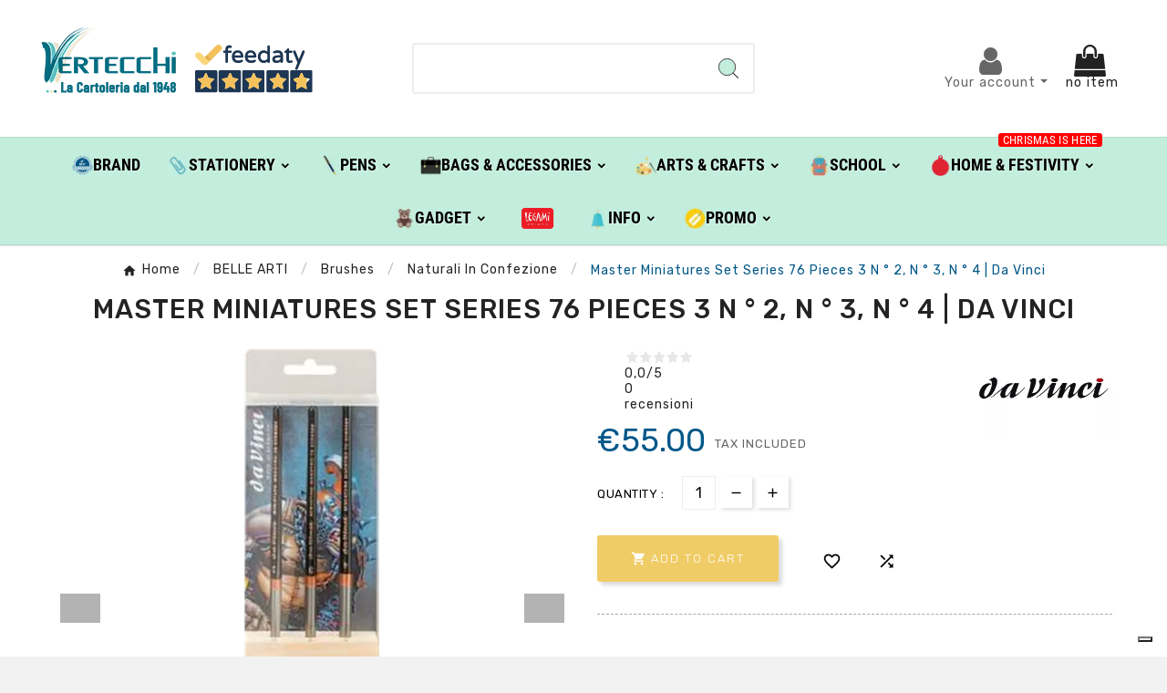

--- FILE ---
content_type: text/html; charset=utf-8
request_url: https://shop.vertecchi.com/en/belle-arti/brushes/naturali-in-confezione/da-vinci/70340-master-miniatures-set-series-76-pieces-3-n-2-n-3-n-4-da-vinci-406676-4017505218768.html
body_size: 31037
content:
<!DOCTYPE html>
<html lang="en">
<head>    <meta charset="utf-8">
<meta http-equiv="x-ua-compatible" content="ie=edge">
<link rel="canonical" href="https://shop.vertecchi.com/en/belle-arti/brushes/naturali-in-confezione/da-vinci/70340-master-miniatures-set-series-76-pieces-3-n-2-n-3-n-4-da-vinci-406676-4017505218768.html">
<script type="application/ld+json">
{
		"@context": "https://schema.org/",
		"@type": "Product",
		"name": "Master Miniatures Set Series 76 Pieces 3 N &deg; 2, N &deg; 3, N &deg; 4 | Da Vinci",
		"description": "As a special gift idea, we now offer these very successful lines in an attractive wooden display ideal for storing and drying these precious painting tools.",
		"category": "Naturali In Confezione",
		"image" :"https://shop.vertecchi.com/445668-home_default/master-miniatures-set-series-76-pieces-3-n-2-n-3-n-4-da-vinci-406676.jpg",		"sku": "736995",
		"mpn": "736995",
		"gtin13": "4017505218768",		"brand": {
		  "@type": "Thing",
		  "name": "Da Vinci"
		},						  "weight": {
			"@context": "https://schema.org",
			"@type": "QuantitativeValue",
			"value": "0.100000",
			"unitCode": "kg"
		  },		  			  "offers": {
				"@type": "Offer",
				"priceCurrency": "EUR",
				"name": "Master Miniatures Set Series 76 Pieces 3 N &deg; 2, N &deg; 3, N &deg; 4 | Da Vinci",
				"price": "55",
				"url": "https://shop.vertecchi.com/en/belle-arti/brushes/naturali-in-confezione/da-vinci/70340-master-miniatures-set-series-76-pieces-3-n-2-n-3-n-4-da-vinci-406676-4017505218768.html",
				"priceValidUntil": "2026-01-31",
								  "image": ["https://shop.vertecchi.com/445668-large_default/master-miniatures-set-series-76-pieces-3-n-2-n-3-n-4-da-vinci-406676.jpg","https://shop.vertecchi.com/445669-large_default/master-miniatures-set-series-76-pieces-3-n-2-n-3-n-4-da-vinci-406676.jpg"],
								"sku": "736995",
				"mpn": "736995",
				"gtin13": "4017505218768",												"availability": "https://schema.org/InStock",
				"seller": {
				  "@type": "Organization",
				  "name": "Vertecchi Roma"
				}
			  }
		  }
</script> <script type="application/ld+json">
  {
    "@context": "https://schema.org",
    "@type": "Organization",
    "name" : "Vertecchi Roma",
    "url" : "https://shop.vertecchi.com/en/",
    "logo": {
      "@type": "ImageObject",
      "url":"https://shop.vertecchi.com/img/logo-1676287864.jpg"
    }
  }
</script>  <script type="application/ld+json">
  {
    "@context": "https://schema.org",
    "@type": "WebPage",
    "isPartOf": {
      "@type": "WebSite",
      "url":  "https://shop.vertecchi.com/en/",
      "name": "Vertecchi Roma"
    },
    "name": "Master Miniatures Set Series 76 Pieces 3 N &deg; 2, N &deg; 3,-Vertecchi Arte",
    "url":  "https://shop.vertecchi.com/en/belle-arti/brushes/naturali-in-confezione/da-vinci/70340-master-miniatures-set-series-76-pieces-3-n-2-n-3-n-4-da-vinci-406676-4017505218768.html"
  }
</script>     <script type="application/ld+json">
    {
      "@context": "https://schema.org",
      "@type": "BreadcrumbList",
      "itemListElement": [
                      {
              "@type": "ListItem",
              "position": 1,
              "name": "Home",
              "item": "https://shop.vertecchi.com/en/"
              },                        {
              "@type": "ListItem",
              "position": 2,
              "name": "BELLE ARTI",
              "item": "https://shop.vertecchi.com/en/46-belle-arti"
              },                        {
              "@type": "ListItem",
              "position": 3,
              "name": "Brushes",
              "item": "https://shop.vertecchi.com/en/69-brushes"
              },                        {
              "@type": "ListItem",
              "position": 4,
              "name": "Naturali In Confezione",
              "item": "https://shop.vertecchi.com/en/365-naturali-in-confezione"
              },                        {
              "@type": "ListItem",
              "position": 5,
              "name": "Master Miniatures Set Series 76 Pieces 3 N &deg; 2, N &deg; 3, N &deg; 4 | Da Vinci",
              "item": "https://shop.vertecchi.com/en/belle-arti/brushes/naturali-in-confezione/da-vinci/70340-master-miniatures-set-series-76-pieces-3-n-2-n-3-n-4-da-vinci-406676-4017505218768.html"
              }            ]
          }
  </script>  <title>Master Miniatures Set Series 76 Pieces 3 N &deg; 2, N &deg; 3,-Vertecchi Arte</title>
<script data-keepinline="true">
    var cdcGtmApi = '//shop.vertecchi.com/en/module/cdc_googletagmanager/async';
    var ajaxShippingEvent = 1;
    var ajaxPaymentEvent = 1;

/* datalayer */
dataLayer = window.dataLayer || [];
    let cdcDatalayer = {"event":"view_item","pageCategory":"product","ecommerce":{"currency":"EUR","value":"55","items":[{"item_id":"70340","item_name":"Master Miniatures Set Series 76 Pieces 3 N &deg; 2, N &deg; 3, N &deg; 4 | Da Vinci","item_reference":"736995","item_brand":"Da Vinci","item_category":"BELLE ARTI","item_category2":"Brushes","item_category3":"Naturali In Confezione","price":"55","price_tax_exc":"45.08","price_tax_inc":"55","quantity":1,"google_business_vertical":"retail"}]},"google_tag_params":{"ecomm_pagetype":"product","ecomm_prodid":"70340","ecomm_totalvalue":55,"ecomm_totalvalue_tax_exc":45.08,"ecomm_category":"Root/BELLE ARTI/Brushes/Naturali In Confezione"}};
    dataLayer.push(cdcDatalayer);

/* call to GTM Tag */
(function(w,d,s,l,i){w[l]=w[l]||[];w[l].push({'gtm.start':
new Date().getTime(),event:'gtm.js'});var f=d.getElementsByTagName(s)[0],
j=d.createElement(s),dl=l!='dataLayer'?'&l='+l:'';j.async=true;j.src=
'https://www.googletagmanager.com/gtm.js?id='+i+dl;f.parentNode.insertBefore(j,f);
})(window,document,'script','dataLayer','GTM-WQ6TTN');

/* async call to avoid cache system for dynamic data */
var cdcgtmreq = new XMLHttpRequest();
cdcgtmreq.onreadystatechange = function() {
    if (cdcgtmreq.readyState == XMLHttpRequest.DONE ) {
        if (cdcgtmreq.status == 200) {
          	var datalayerJs = cdcgtmreq.responseText;
            try {
                var datalayerObj = JSON.parse(datalayerJs);
                dataLayer = dataLayer || [];
                dataLayer.push(datalayerObj);
            } catch(e) {
               console.log("[CDCGTM] error while parsing json");
            }

                    }
        dataLayer.push({
          'event': 'datalayer_ready'
        });
    }
};
cdcgtmreq.open("GET", "//shop.vertecchi.com/en/module/cdc_googletagmanager/async?action=user" /*+ "?" + new Date().getTime()*/, true);
cdcgtmreq.setRequestHeader('X-Requested-With', 'XMLHttpRequest');
cdcgtmreq.send();
</script><meta name="description" content="As a special gift idea, we now offer these very successful lines in an attractive wooden display ideal for storing and drying these precious painting tools.">
<meta name="keywords" content="">
<meta name="AdsBot-Google" content="index,index">
<link rel="canonical" href="https://shop.vertecchi.com/en/belle-arti/brushes/naturali-in-confezione/da-vinci/70340-master-miniatures-set-series-76-pieces-3-n-2-n-3-n-4-da-vinci-406676-4017505218768.html">
<link rel="alternate" href="https://shop.vertecchi.com/it/belle-arti/pennelli/naturali-in-confezione/da-vinci/70340-set-miniature-maestro-serie-76-pezzi-3-n2-n3-n4-da-vinci-406676-4017505218768.html" hreflang="it">
<link rel="alternate" href="https://shop.vertecchi.com/en/belle-arti/brushes/naturali-in-confezione/da-vinci/70340-master-miniatures-set-series-76-pieces-3-n-2-n-3-n-4-da-vinci-406676-4017505218768.html" hreflang="en-us">
<meta property="og:title" content="Master Miniatures Set Series 76 Pieces 3 N &deg; 2, N &deg; 3,-Vertecchi Arte">
<meta property="og:description" content="As a special gift idea, we now offer these very successful lines in an attractive wooden display ideal for storing and drying these precious painting tools.">
<meta property="og:url" content="https://shop.vertecchi.com/en/belle-arti/brushes/naturali-in-confezione/da-vinci/70340-master-miniatures-set-series-76-pieces-3-n-2-n-3-n-4-da-vinci-406676-4017505218768.html">
<meta property="og:site_name" content="Vertecchi Roma">
<meta name="viewport" content="width=device-width, initial-scale=1">
<link rel="icon" type="image/vnd.microsoft.icon" href="https://shop.vertecchi.com/img/favicon.ico?1676287864">
<link rel="shortcut icon" type="image/x-icon" href="https://shop.vertecchi.com/img/favicon.ico?1676287864">
<link rel="stylesheet" href="https://shop.vertecchi.com/themes/v1_electron_1/assets/css/theme.css" type="text/css" media="all">
<link rel="stylesheet" href="/modules/ps_checkout/views/css/payments.css?version=7.5.0.7" type="text/css" media="all">
<link rel="stylesheet" href="https://shop.vertecchi.com/modules/blockreassurance/views/dist/front.css" type="text/css" media="all">
<link rel="stylesheet" href="https://shop.vertecchi.com/modules/ps_socialfollow/views/css/ps_socialfollow.css" type="text/css" media="all">
<link rel="stylesheet" href="/modules/layerslider/views/css/layerslider/layerslider.css?v=6.6.12" type="text/css" media="all">
<link rel="stylesheet" href="/modules/layerslider/views/lib/font-awesome/css/font-awesome.min.css?v=4.7.0" type="text/css" media="all">
<link rel="stylesheet" href="https://fonts.googleapis.com/css?family=Poppins:300,regular,500,600,700,100,200,800,900%7CDM+Serif+Display:regular,italic&amp;subset=latin,latin-ext" type="text/css" media="all">
<link rel="stylesheet" href="https://shop.vertecchi.com/modules/tvcmscustomerservices/views/css/front.css" type="text/css" media="all">
<link rel="stylesheet" href="https://shop.vertecchi.com/modules/tvcmscustomsetting/views/css/back.css" type="text/css" media="all">
<link rel="stylesheet" href="https://shop.vertecchi.com/modules/tvcmscustomsetting/views/css/slick-theme.min.css" type="text/css" media="all">
<link rel="stylesheet" href="https://shop.vertecchi.com/modules/tvcmsnewsletterpopup/views/css/front.css" type="text/css" media="all">
<link rel="stylesheet" href="https://shop.vertecchi.com/modules/tvcmsproductcompare/views/css/front.css" type="text/css" media="all">
<link rel="stylesheet" href="https://shop.vertecchi.com/modules/tvcmssearch/views/css/front.css" type="text/css" media="all">
<link rel="stylesheet" href="https://shop.vertecchi.com/modules/tvcmssingleblock/views/css/front.css" type="text/css" media="all">
<link rel="stylesheet" href="https://shop.vertecchi.com/modules/tvcmssizechart/views/css/front.css" type="text/css" media="all">
<link rel="stylesheet" href="https://shop.vertecchi.com/modules/tvcmsslider/views/css/front.css" type="text/css" media="all">
<link rel="stylesheet" href="https://shop.vertecchi.com/modules/tvcmsstockinfo/views/css/indicators.css" type="text/css" media="all">
<link rel="stylesheet" href="https://shop.vertecchi.com/modules/tvcmsstockinfo/views/css/front.css" type="text/css" media="all">
<link rel="stylesheet" href="https://shop.vertecchi.com/modules/tvcmstabproducts/views/css/front.css" type="text/css" media="all">
<link rel="stylesheet" href="https://shop.vertecchi.com/modules/tvcmsthemeoptions/views/css/jquery.minicolors.css" type="text/css" media="all">
<link rel="stylesheet" href="https://shop.vertecchi.com/modules/tvcmsthemeoptions/views/css/bootstrap-toggle.min.css" type="text/css" media="all">
<link rel="stylesheet" href="https://shop.vertecchi.com/modules/tvcmsthemeoptions/views/css/front.css" type="text/css" media="all">
<link rel="stylesheet" href="https://shop.vertecchi.com/modules/tvcmswishlist/views/css/tvcmswishlist.css" type="text/css" media="all">
<link rel="stylesheet" href="https://shop.vertecchi.com/modules//feedaty/views/css/product-list-reviews.css" type="text/css" media="all">
<link rel="stylesheet" href="https://shop.vertecchi.com/modules/whatsappchat/views/css/whatsapp.css" type="text/css" media="all">
<link rel="stylesheet" href="https://shop.vertecchi.com/modules/whatsappchat/views/css/jBox.min.css" type="text/css" media="all">
<link rel="stylesheet" href="https://shop.vertecchi.com/modules/stalphabeticalbrands/views/css/front.css" type="text/css" media="all">
<link rel="stylesheet" href="https://shop.vertecchi.com/modules/jprestashoppingcartsignin/views/css/default-190.css" type="text/css" media="all">
<link rel="stylesheet" href="https://shop.vertecchi.com/modules/jprestashoppingcartsignin/views/css/jpresta-fa-embedded.css" type="text/css" media="all">
<link rel="stylesheet" href="https://shop.vertecchi.com/modules/jprestashoppingcartsignin/views/css/bigicons.css" type="text/css" media="all">
<link rel="stylesheet" href="https://shop.vertecchi.com/modules/jprestashoppingcartsignin/views/css/custom.css" type="text/css" media="all">
<link rel="stylesheet" href="https://shop.vertecchi.com/modules/staticblock/views/css/static-block-slider.css" type="text/css" media="all">
<link rel="stylesheet" href="https://shop.vertecchi.com/modules/staticblock/views/css/staticblock.css" type="text/css" media="all">
<link rel="stylesheet" href="https://shop.vertecchi.com/modules/staticblock/views/css/slick.css" type="text/css" media="all">
<link rel="stylesheet" href="https://shop.vertecchi.com/modules/staticblock/views/css/slick-theme.css" type="text/css" media="all">
<link rel="stylesheet" href="https://shop.vertecchi.com/modules/combinationstab/css/combinationstab.css" type="text/css" media="all">
<link rel="stylesheet" href="https://shop.vertecchi.com/modules/tvcmsofferbanner/views/css/front.css" type="text/css" media="all">
<link rel="stylesheet" href="https://shop.vertecchi.com/modules/tvcmsverticalmenu/views/css/font-awesome.css" type="text/css" media="all">
<link rel="stylesheet" href="https://shop.vertecchi.com/modules/tvcmsverticalmenu/views/css/Pe-icon-7-stroke.css" type="text/css" media="all">
<link rel="stylesheet" href="https://shop.vertecchi.com/modules/tvcmsverticalmenu/views/css/front.css" type="text/css" media="all">
<link rel="stylesheet" href="https://shop.vertecchi.com/modules/tvcmsmegamenu/views/css/front.css" type="text/css" media="all">
<link rel="stylesheet" href="https://shop.vertecchi.com/modules/registrationfields/views/css/registrationfields.css" type="text/css" media="all">
<link rel="stylesheet" href="https://shop.vertecchi.com/modules/infinitescrolldw/views/css/front.css" type="text/css" media="all">
<link rel="stylesheet" href="https://shop.vertecchi.com/js/jquery/ui/themes/base/minified/jquery-ui.min.css" type="text/css" media="all">
<link rel="stylesheet" href="https://shop.vertecchi.com/js/jquery/ui/themes/base/minified/jquery.ui.theme.min.css" type="text/css" media="all">
<link rel="stylesheet" href="https://shop.vertecchi.com/modules/blockwishlist/public/wishlist.css" type="text/css" media="all">
<link rel="stylesheet" href="https://shop.vertecchi.com/js/jquery/plugins/fancybox/jquery.fancybox.css" type="text/css" media="all">
<link rel="stylesheet" href="https://shop.vertecchi.com/modules/ps_imageslider/css/homeslider.css" type="text/css" media="all">
<link rel="stylesheet" href="https://shop.vertecchi.com/js/jquery/plugins/bxslider/jquery.bxslider.css" type="text/css" media="all">
<link rel="stylesheet" href="https://shop.vertecchi.com/modules/ultimateimagetool/views/css/modulobox.min.css" type="text/css" media="all">
<link rel="stylesheet" href="https://shop.vertecchi.com/js/jquery/plugins/timepicker/jquery-ui-timepicker-addon.css" type="text/css" media="all">
<link rel="stylesheet" href="https://shop.vertecchi.com/js/jquery/ui/themes/base/jquery.ui.core.css" type="text/css" media="all">
<link rel="stylesheet" href="https://shop.vertecchi.com/modules/pm_advancedsearch4/views/css/pm_advancedsearch4-17.css" type="text/css" media="all">
<link rel="stylesheet" href="https://shop.vertecchi.com/modules/pm_advancedsearch4/views/css/pm_advancedsearch4_dynamic.css" type="text/css" media="all">
<link rel="stylesheet" href="https://shop.vertecchi.com/modules/pm_advancedsearch4/views/css/selectize/selectize.css" type="text/css" media="all">
<link rel="stylesheet" href="https://shop.vertecchi.com/themes/v1_electron_1/assets/css/custom.css" type="text/css" media="all">
<style></style>
<script>var ASSearchUrl = "https:\/\/shop.vertecchi.com\/en\/filter";var LS_Meta = {"v":"6.6.12"};var StaticSliders = [];var TVCMSCUSTOMSETTING_BOTTOM_OPTION = "0";var TVCMSCUSTOMSETTING_DARK_MODE_INPUT = "0";var TVCMSCUSTOMSETTING_HOVER_IMG = "1";var TVCMSCUSTOMSETTING_MAIN_MENU_STICKY = "1";var TVCMSCUSTOMSETTING_PRODUCT_PAGE_BOTTOM_STICKY_STATUS = "0";var TVCMSCUSTOMSETTING_VERTICAL_MENU_OPEN = "0";var TVCMSCUSTOMSETTING_WOW_JS = "0";var TVCMSCUSTOMSETTING_iso_code_country = "IT";var TVCMSFRONTSIDE_THEME_SETTING_SHOW = "0";var activeLazyLoadDetail = false;var ajax_path = "https:\/\/shop.vertecchi.com\/modules\/tvcmsnewsletterpopup\/ajax.php";var as4_orderBySalesAsc = "Sales: Lower first";var as4_orderBySalesDesc = "Sales: Highest first";var baseDir = "https:\/\/shop.vertecchi.com\/";var blockwishlistController = "https:\/\/shop.vertecchi.com\/en\/module\/blockwishlist\/action";var btPixel = {"btnAddToWishlist":"button.wishlist-button-add","btnOrder":"button[name=\"confirm-addresses\"]","tagContent":{"sPixel":"207499102092359","aDynTags":{"content_type":{"label":"content_type","value":"product"},"content_ids":{"label":"content_ids","value":"VERITEN70340"},"value":{"label":"value","value":55},"currency":{"label":"currency","value":"EUR"},"content_name":{"label":"content_name","value":"Master Miniatures Set Series 76 Pieces 3 N \u00b0 2, N \u00b0 3, N \u00b0 4 | Da Vinci"},"content_category":{"label":"content_category","value":"Naturali In Confezione"}},"sCR":"\n","aTrackingType":{"label":"tracking_type","value":"ViewContent"},"sJsObjName":"oPixelFacebook"},"pixel_id":"207499102092359","bUseConsent":"0","iConsentConsentLvl":0,"bConsentHtmlElement":"","bConsentHtmlElementSecond":"","bUseAxeption":"0","token":"bdccf7b1003729b2e12ceb6a37455763","ajaxUrl":"https:\/\/shop.vertecchi.com\/en\/module\/facebookproductad\/ajax","external_id":0,"useAdvancedMatching":true,"advancedMatchingData":false,"eventId":403,"fbdaSeparator":"v","pixelCurrency":"EUR","comboExport":"0","prefix":"VERIT","prefixLang":"EN","useConversionApi":"1","useApiForPageView":"0"};var combinationstab_ajax_pricecalculator = "https:\/\/shop.vertecchi.com\/en\/module\/combinationstab\/PriceCalculator?ajax=1";var ctp_noQuantityDefined = "Please define a quantity first near at least one product's variant";var dm_hash = "3GU8JRP1F";var dm_mode = 0;var etsSeoFo = {"currentController":"product","conf":{"removeId":false}};var getThemeOptionsLink = "https:\/\/shop.vertecchi.com\/en\/module\/tvcmsthemeoptions\/default";var gettvcmsfeaturedproductslink = "https:\/\/shop.vertecchi.com\/en\/module\/tvcmsfeaturedproducts\/default";var gettvcmsfooterproductlink = "https:\/\/shop.vertecchi.com\/en\/module\/tvcmsfooterproduct\/default";var gettvcmsmegamenulink = "https:\/\/shop.vertecchi.com\/en\/module\/tvcmsmegamenu\/default";var gettvcmsnewproductslink = "https:\/\/shop.vertecchi.com\/en\/module\/tvcmsnewproducts\/default";var gettvcmsspecialproductslink = "https:\/\/shop.vertecchi.com\/en\/module\/tvcmsspecialproducts\/default";var gettvcmstabproductslink = "https:\/\/shop.vertecchi.com\/en\/module\/tvcmstabproducts\/default";var gettvcmsverticalmenulink = "https:\/\/shop.vertecchi.com\/en\/module\/tvcmsverticalmenu\/default";var is_required_label = " is required";var jpresta = {"after_add_action":"modal","html_cache_enabled":true};var moduleImgPath = "\/modules\/infinitescrolldw\/views\/img\/";var prestashop = {"cart":{"products":[],"totals":{"total":{"type":"total","label":"Total","amount":0,"value":"\u20ac0.00"},"total_including_tax":{"type":"total","label":"Total (tax incl.)","amount":0,"value":"\u20ac0.00"},"total_excluding_tax":{"type":"total","label":"Total (tax excl.)","amount":0,"value":"\u20ac0.00"}},"subtotals":{"products":{"type":"products","label":"Subtotal","amount":0,"value":"\u20ac0.00"},"discounts":null,"shipping":{"type":"shipping","label":"Shipping","amount":0,"value":""},"tax":null},"products_count":0,"summary_string":"0 items","vouchers":{"allowed":1,"added":[]},"discounts":[],"minimalPurchase":0,"minimalPurchaseRequired":""},"currency":{"id":1,"name":"Euro","iso_code":"EUR","iso_code_num":"978","sign":"\u20ac"},"customer":{"lastname":"","firstname":"","email":null,"birthday":"0000-00-00","newsletter":"0","newsletter_date_add":"0000-00-00 00:00:00","optin":"0","website":null,"company":null,"siret":null,"ape":null,"is_logged":false,"gender":{"type":null,"name":null},"addresses":[]},"language":{"name":"English (English)","iso_code":"en","locale":"en-US","language_code":"en-us","is_rtl":"0","date_format_lite":"m\/d\/Y","date_format_full":"m\/d\/Y H:i:s","id":2},"page":{"title":"","canonical":"https:\/\/shop.vertecchi.com\/en\/belle-arti\/brushes\/naturali-in-confezione\/da-vinci\/70340-master-miniatures-set-series-76-pieces-3-n-2-n-3-n-4-da-vinci-406676-4017505218768.html","meta":{"title":"Master Miniatures Set Series 76 Pieces 3 N \u00b0 2, N \u00b0 3,-Vertecchi Arte","description":"As a special gift idea, we now offer these very successful lines in an attractive wooden display ideal for storing and drying these precious painting tools.","keywords":"","robots":"index"},"page_name":"product","body_classes":{"lang-en":true,"lang-rtl":false,"country-IT":true,"currency-EUR":true,"layout-left-column":true,"page-product":true,"tax-display-disabled":true,"product-id-70340":true,"product-Master Miniatures Set Series 76 Pieces 3 N \u00b0 2, N \u00b0 3, N \u00b0 4 | Da Vinci":true,"product-id-category-365":true,"product-id-manufacturer-35":true,"product-id-supplier-35":true,"product-on-sale":true,"product-available-for-order":true},"admin_notifications":[]},"shop":{"name":"Vertecchi Roma","logo":"https:\/\/shop.vertecchi.com\/img\/logo-1676287864.jpg","stores_icon":"https:\/\/shop.vertecchi.com\/img\/logo_stores.png","favicon":"https:\/\/shop.vertecchi.com\/img\/favicon.ico"},"urls":{"base_url":"https:\/\/shop.vertecchi.com\/","current_url":"https:\/\/shop.vertecchi.com\/en\/belle-arti\/brushes\/naturali-in-confezione\/da-vinci\/70340-master-miniatures-set-series-76-pieces-3-n-2-n-3-n-4-da-vinci-406676-4017505218768.html","shop_domain_url":"https:\/\/shop.vertecchi.com","img_ps_url":"https:\/\/shop.vertecchi.com\/img\/","img_cat_url":"https:\/\/shop.vertecchi.com\/img\/c\/","img_lang_url":"https:\/\/shop.vertecchi.com\/img\/l\/","img_prod_url":"https:\/\/shop.vertecchi.com\/img\/p\/","img_manu_url":"https:\/\/shop.vertecchi.com\/img\/m\/","img_sup_url":"https:\/\/shop.vertecchi.com\/img\/su\/","img_ship_url":"https:\/\/shop.vertecchi.com\/img\/s\/","img_store_url":"https:\/\/shop.vertecchi.com\/img\/st\/","img_col_url":"https:\/\/shop.vertecchi.com\/img\/co\/","img_url":"https:\/\/shop.vertecchi.com\/themes\/v1_electron_1\/assets\/img\/","css_url":"https:\/\/shop.vertecchi.com\/themes\/v1_electron_1\/assets\/css\/","js_url":"https:\/\/shop.vertecchi.com\/themes\/v1_electron_1\/assets\/js\/","pic_url":"https:\/\/shop.vertecchi.com\/upload\/","pages":{"address":"https:\/\/shop.vertecchi.com\/en\/address","addresses":"https:\/\/shop.vertecchi.com\/en\/addresses","authentication":"https:\/\/shop.vertecchi.com\/en\/login","cart":"https:\/\/shop.vertecchi.com\/en\/cart","category":"https:\/\/shop.vertecchi.com\/en\/index.php?controller=category","cms":"https:\/\/shop.vertecchi.com\/en\/index.php?controller=cms","contact":"https:\/\/shop.vertecchi.com\/en\/contact-us","discount":"https:\/\/shop.vertecchi.com\/en\/sconto","guest_tracking":"https:\/\/shop.vertecchi.com\/en\/guest-tracking","history":"https:\/\/shop.vertecchi.com\/en\/order-history","identity":"https:\/\/shop.vertecchi.com\/en\/identita","index":"https:\/\/shop.vertecchi.com\/en\/","my_account":"https:\/\/shop.vertecchi.com\/en\/my-account","order_confirmation":"https:\/\/shop.vertecchi.com\/en\/order-confirmation","order_detail":"https:\/\/shop.vertecchi.com\/en\/index.php?controller=order-detail","order_follow":"https:\/\/shop.vertecchi.com\/en\/order-follow","order":"https:\/\/shop.vertecchi.com\/en\/order","order_return":"https:\/\/shop.vertecchi.com\/en\/index.php?controller=order-return","order_slip":"https:\/\/shop.vertecchi.com\/en\/credit-slip","pagenotfound":"https:\/\/shop.vertecchi.com\/en\/page-not-found","password":"https:\/\/shop.vertecchi.com\/en\/password-recovery","pdf_invoice":"https:\/\/shop.vertecchi.com\/en\/index.php?controller=pdf-invoice","pdf_order_return":"https:\/\/shop.vertecchi.com\/en\/index.php?controller=pdf-order-return","pdf_order_slip":"https:\/\/shop.vertecchi.com\/en\/index.php?controller=pdf-order-slip","prices_drop":"https:\/\/shop.vertecchi.com\/en\/index.php?controller=prices-drop","product":"https:\/\/shop.vertecchi.com\/en\/index.php?controller=product","search":"https:\/\/shop.vertecchi.com\/en\/search","sitemap":"https:\/\/shop.vertecchi.com\/en\/site-map","stores":"https:\/\/shop.vertecchi.com\/en\/stores","supplier":"https:\/\/shop.vertecchi.com\/en\/fornitore","register":"https:\/\/shop.vertecchi.com\/en\/login?create_account=1","order_login":"https:\/\/shop.vertecchi.com\/en\/order?login=1"},"alternative_langs":{"it":"https:\/\/shop.vertecchi.com\/it\/belle-arti\/pennelli\/naturali-in-confezione\/da-vinci\/70340-set-miniature-maestro-serie-76-pezzi-3-n2-n3-n4-da-vinci-406676-4017505218768.html","en-us":"https:\/\/shop.vertecchi.com\/en\/belle-arti\/brushes\/naturali-in-confezione\/da-vinci\/70340-master-miniatures-set-series-76-pieces-3-n-2-n-3-n-4-da-vinci-406676-4017505218768.html"},"theme_assets":"\/themes\/v1_electron_1\/assets\/","actions":{"logout":"https:\/\/shop.vertecchi.com\/en\/?mylogout="},"no_picture_image":{"bySize":{"side_product_default":{"url":"https:\/\/shop.vertecchi.com\/img\/p\/en-default-side_product_default.jpg","width":86,"height":86},"small_default":{"url":"https:\/\/shop.vertecchi.com\/img\/p\/en-default-small_default.jpg","width":98,"height":98},"cart_default":{"url":"https:\/\/shop.vertecchi.com\/img\/p\/en-default-cart_default.jpg","width":125,"height":125},"add_cart_def":{"url":"https:\/\/shop.vertecchi.com\/img\/p\/en-default-add_cart_def.jpg","width":200,"height":200},"home_default":{"url":"https:\/\/shop.vertecchi.com\/img\/p\/en-default-home_default.jpg","width":239,"height":239},"medium_default":{"url":"https:\/\/shop.vertecchi.com\/img\/p\/en-default-medium_default.jpg","width":452,"height":452},"pd_custom":{"url":"https:\/\/shop.vertecchi.com\/img\/p\/en-default-pd_custom.jpg","width":452,"height":452},"pd4_def":{"url":"https:\/\/shop.vertecchi.com\/img\/p\/en-default-pd4_def.jpg","width":724,"height":724},"large_default":{"url":"https:\/\/shop.vertecchi.com\/img\/p\/en-default-large_default.jpg","width":800,"height":800}},"small":{"url":"https:\/\/shop.vertecchi.com\/img\/p\/en-default-side_product_default.jpg","width":86,"height":86},"medium":{"url":"https:\/\/shop.vertecchi.com\/img\/p\/en-default-home_default.jpg","width":239,"height":239},"large":{"url":"https:\/\/shop.vertecchi.com\/img\/p\/en-default-large_default.jpg","width":800,"height":800},"legend":""}},"configuration":{"display_taxes_label":false,"display_prices_tax_incl":true,"is_catalog":false,"show_prices":true,"opt_in":{"partner":true},"quantity_discount":{"type":"discount","label":"Unit discount"},"voucher_enabled":1,"return_enabled":0},"field_required":[],"breadcrumb":{"links":[{"title":"Home","url":"https:\/\/shop.vertecchi.com\/en\/"},{"title":"BELLE ARTI","url":"https:\/\/shop.vertecchi.com\/en\/46-belle-arti"},{"title":"Brushes","url":"https:\/\/shop.vertecchi.com\/en\/69-brushes"},{"title":"Naturali In Confezione","url":"https:\/\/shop.vertecchi.com\/en\/365-naturali-in-confezione"},{"title":"Master Miniatures Set Series 76 Pieces 3 N \u00b0 2, N \u00b0 3, N \u00b0 4 | Da Vinci","url":"https:\/\/shop.vertecchi.com\/en\/belle-arti\/brushes\/naturali-in-confezione\/da-vinci\/70340-master-miniatures-set-series-76-pieces-3-n-2-n-3-n-4-da-vinci-406676-4017505218768.html"}],"count":5},"link":{"protocol_link":"https:\/\/","protocol_content":"https:\/\/"},"time":1768538366,"static_token":"bdccf7b1003729b2e12ceb6a37455763","token":"63d0af092e1929713e32b1568dd5c1b3","debug":false};var productsAlreadyTagged = [];var ps_checkoutApplePayUrl = "https:\/\/shop.vertecchi.com\/en\/module\/ps_checkout\/applepay?token=bdccf7b1003729b2e12ceb6a37455763";var ps_checkoutAutoRenderDisabled = false;var ps_checkoutCancelUrl = "https:\/\/shop.vertecchi.com\/en\/module\/ps_checkout\/cancel?token=bdccf7b1003729b2e12ceb6a37455763";var ps_checkoutCardBrands = ["MASTERCARD","VISA","AMEX"];var ps_checkoutCardFundingSourceImg = "\/modules\/ps_checkout\/views\/img\/payment-cards.png";var ps_checkoutCardLogos = {"AMEX":"\/modules\/ps_checkout\/views\/img\/amex.svg","CB_NATIONALE":"\/modules\/ps_checkout\/views\/img\/cb.svg","DINERS":"\/modules\/ps_checkout\/views\/img\/diners.svg","DISCOVER":"\/modules\/ps_checkout\/views\/img\/discover.svg","JCB":"\/modules\/ps_checkout\/views\/img\/jcb.svg","MAESTRO":"\/modules\/ps_checkout\/views\/img\/maestro.svg","MASTERCARD":"\/modules\/ps_checkout\/views\/img\/mastercard.svg","UNIONPAY":"\/modules\/ps_checkout\/views\/img\/unionpay.svg","VISA":"\/modules\/ps_checkout\/views\/img\/visa.svg"};var ps_checkoutCartProductCount = 0;var ps_checkoutCheckUrl = "https:\/\/shop.vertecchi.com\/en\/module\/ps_checkout\/check?token=bdccf7b1003729b2e12ceb6a37455763";var ps_checkoutCheckoutTranslations = {"checkout.go.back.label":"Checkout","checkout.go.back.link.title":"Go back to the Checkout","checkout.card.payment":"Card payment","checkout.page.heading":"Order summary","checkout.cart.empty":"Your shopping cart is empty.","checkout.page.subheading.card":"Card","checkout.page.subheading.paypal":"PayPal","checkout.payment.by.card":"You have chosen to pay by Card.","checkout.payment.by.paypal":"You have chosen to pay by PayPal.","checkout.order.summary":"Here is a short summary of your order:","checkout.order.amount.total":"The total amount of your order comes to","checkout.order.included.tax":"(tax incl.)","checkout.order.confirm.label":"Please confirm your order by clicking \\&quot;I confirm my order\\&quot;.","checkout.payment.token.delete.modal.header":"Delete this payment method?","checkout.payment.token.delete.modal.content":"The following payment method will be deleted from your account:","checkout.payment.token.delete.modal.confirm-button":"Delete payment method","checkout.payment.loader.processing-request":"Please wait, we are processing your request","checkout.payment.others.link.label":"Other payment methods","checkout.payment.others.confirm.button.label":"I confirm my order","checkout.form.error.label":"There was an error during the payment. Please try again or contact the support.","loader-component.label.header":"Thanks for your purchase!","loader-component.label.body":"Please wait, we are processing your payment","loader-component.label.body.longer":"This is taking longer than expected. Please wait...","payment-method-logos.title":"100% secure payments","express-button.cart.separator":"or","express-button.checkout.express-checkout":"Express Checkout","ok":"Ok","cancel":"Cancel","paypal.hosted-fields.label.card-name":"Card holder name","paypal.hosted-fields.placeholder.card-name":"Card holder name","paypal.hosted-fields.label.card-number":"Card number","paypal.hosted-fields.placeholder.card-number":"Card number","paypal.hosted-fields.label.expiration-date":"Expiry date","paypal.hosted-fields.placeholder.expiration-date":"MM\/YY","paypal.hosted-fields.label.cvv":"CVC","paypal.hosted-fields.placeholder.cvv":"XXX","error.paypal-sdk":"No PayPal Javascript SDK Instance","error.google-pay-sdk":"No Google Pay Javascript SDK Instance","error.apple-pay-sdk":"No Apple Pay Javascript SDK Instance","error.google-pay.transaction-info":"An error occurred fetching Google Pay transaction info","error.apple-pay.payment-request":"An error occurred fetching Apple Pay payment request","error.paypal-sdk.contingency.cancel":"Card holder authentication canceled, please choose another payment method or try again.","error.paypal-sdk.contingency.error":"An error occurred on card holder authentication, please choose another payment method or try again.","error.paypal-sdk.contingency.failure":"Card holder authentication failed, please choose another payment method or try again.","error.paypal-sdk.contingency.unknown":"Card holder authentication cannot be checked, please choose another payment method or try again.","APPLE_PAY_MERCHANT_SESSION_VALIDATION_ERROR":"We\u2019re unable to process your Apple Pay payment at the moment. This could be due to an issue verifying the payment setup for this website. Please try again later or choose a different payment method.","APPROVE_APPLE_PAY_VALIDATION_ERROR":"We encountered an issue while processing your Apple Pay payment. Please verify your order details and try again, or use a different payment method."};var ps_checkoutCheckoutUrl = "https:\/\/shop.vertecchi.com\/en\/order";var ps_checkoutConfirmUrl = "https:\/\/shop.vertecchi.com\/en\/order-confirmation";var ps_checkoutCreateUrl = "https:\/\/shop.vertecchi.com\/en\/module\/ps_checkout\/create?token=bdccf7b1003729b2e12ceb6a37455763";var ps_checkoutCustomMarks = {"google_pay":"\/modules\/ps_checkout\/views\/img\/google_pay.svg","apple_pay":"\/modules\/ps_checkout\/views\/img\/apple_pay.svg"};var ps_checkoutExpressCheckoutCartEnabled = true;var ps_checkoutExpressCheckoutOrderEnabled = false;var ps_checkoutExpressCheckoutProductEnabled = false;var ps_checkoutExpressCheckoutSelected = false;var ps_checkoutExpressCheckoutUrl = "https:\/\/shop.vertecchi.com\/en\/module\/ps_checkout\/ExpressCheckout?token=bdccf7b1003729b2e12ceb6a37455763";var ps_checkoutFundingSource = "paypal";var ps_checkoutFundingSourcesSorted = ["paypal","paylater","card","bancontact","eps","ideal","mybank","p24","google_pay","blik","apple_pay"];var ps_checkoutGooglePayUrl = "https:\/\/shop.vertecchi.com\/en\/module\/ps_checkout\/googlepay?token=bdccf7b1003729b2e12ceb6a37455763";var ps_checkoutHostedFieldsContingencies = "SCA_WHEN_REQUIRED";var ps_checkoutHostedFieldsEnabled = true;var ps_checkoutIconsPath = "\/modules\/ps_checkout\/views\/img\/icons\/";var ps_checkoutLoaderImage = "\/modules\/ps_checkout\/views\/img\/loader.svg";var ps_checkoutPartnerAttributionId = "PrestaShop_Cart_PSXO_PSDownload";var ps_checkoutPayLaterCartPageButtonEnabled = true;var ps_checkoutPayLaterCategoryPageBannerEnabled = false;var ps_checkoutPayLaterHomePageBannerEnabled = false;var ps_checkoutPayLaterOrderPageBannerEnabled = false;var ps_checkoutPayLaterOrderPageButtonEnabled = false;var ps_checkoutPayLaterOrderPageMessageEnabled = true;var ps_checkoutPayLaterProductPageBannerEnabled = false;var ps_checkoutPayLaterProductPageButtonEnabled = false;var ps_checkoutPayLaterProductPageMessageEnabled = true;var ps_checkoutPayPalButtonConfiguration = {"color":"gold","shape":"pill","label":"pay"};var ps_checkoutPayPalEnvironment = "LIVE";var ps_checkoutPayPalOrderId = "";var ps_checkoutPayPalSdkConfig = {"clientId":"AXjYFXWyb4xJCErTUDiFkzL0Ulnn-bMm4fal4G-1nQXQ1ZQxp06fOuE7naKUXGkq2TZpYSiI9xXbs4eo","merchantId":"VJFU6TWBL7SUQ","currency":"EUR","intent":"capture","commit":"false","vault":"false","integrationDate":"2022-14-06","dataPartnerAttributionId":"PrestaShop_Cart_PSXO_PSDownload","dataCspNonce":"","dataEnable3ds":"true","enableFunding":"mybank,paylater","components":"marks,funding-eligibility,messages,googlepay"};var ps_checkoutPayWithTranslations = {"paypal":"Pay with a PayPal account","paylater":"Pay in installments with PayPal Pay Later","card":"Pay by Card - 100% secure payments","bancontact":"Pay by Bancontact","eps":"Pay by EPS","ideal":"Pay by iDEAL","mybank":"Pay by MyBank","p24":"Pay by Przelewy24","google_pay":"Pay by Google Pay","blik":"Pay by BLIK","apple_pay":"Pay by Apple Pay"};var ps_checkoutPaymentMethodLogosTitleImg = "\/modules\/ps_checkout\/views\/img\/icons\/lock_checkout.svg";var ps_checkoutPaymentUrl = "https:\/\/shop.vertecchi.com\/en\/module\/ps_checkout\/payment?token=bdccf7b1003729b2e12ceb6a37455763";var ps_checkoutRenderPaymentMethodLogos = true;var ps_checkoutValidateUrl = "https:\/\/shop.vertecchi.com\/en\/module\/ps_checkout\/validate?token=bdccf7b1003729b2e12ceb6a37455763";var ps_checkoutVaultUrl = "https:\/\/shop.vertecchi.com\/en\/module\/ps_checkout\/vault?token=bdccf7b1003729b2e12ceb6a37455763";var ps_checkoutVersion = "7.5.0.7";var psemailsubscription_subscription = "https:\/\/shop.vertecchi.com\/en\/module\/ps_emailsubscription\/subscription";var psr_icon_color = "#F19D76";var removeFromWishlistUrl = "https:\/\/shop.vertecchi.com\/en\/module\/blockwishlist\/action?action=deleteProductFromWishlist";var sb_id_shop = 1;var stalphabeticalbrands = {"click":0,"list_style":0,"brand_per_xl":4,"brand_per_lg":"4","brand_per_md":"3","brand_per_sm":"2","brand_per_xs":"1","offset_top":0};var static_blocks = [{"id_static_block":"1","id_static_block_template":"0","hook":"displayReassurance","editor":"4","status":"1","custom_css":"0","title_active":"0","position":"0","css":"","date_from":"0000-00-00 00:00:00","date_to":"0000-00-00 00:00:00","date_add":"2023-02-17 15:20:00","date_upd":"2023-02-17 17:02:39","id_lang":"2","block_title":"","content":"<div style=\"text-align:center;\"><img src=\"\/img\/feedaty.png\" width=\"100\" border=\"0\" alt=\"feedaty.png\" \/><\/div>","id_group":"1","conditions":{"6":[{"id_static_block_html_rule_condition_group":"6","id_static_block":"1","id_static_block_html_rule_condition":"6","type":"carttotal","operator":"equals","value":"999999"}]}},{"id_static_block":"2","id_static_block_template":"1","hook":"displayCMSDisputeInformation","editor":"1","status":"1","custom_css":"0","title_active":"0","position":"1","css":"","date_from":"0000-00-00 00:00:00","date_to":"0000-00-00 00:00:00","date_add":"2023-02-17 16:51:21","date_upd":"2023-09-21 10:52:19","id_lang":"2","block_title":"","content":"","id_group":"1","conditions":{"12":[{"id_static_block_html_rule_condition_group":"12","id_static_block":"2","id_static_block_html_rule_condition":"12","type":"carttotal","operator":"equals","value":"99999"}]},"template":"<div style=\"text-align: center; background-color: #eaf1d1; width:100%; height:100%; display: inline-block; vertical-align: top;\">\r\n\t<div style=\"width:100%; height:100%; vertical-align: top;\">\r\n\t\t<span class=\"art_page_arte\">\r\n\t\t\t<span style=\"float: left; margin: 0; padding: 10px; width: 100%; color: #fff; \r\n\t\t\tbackground: #006d82; position: absolute; left: 0; bottom: 440;\"><h1 style=\"color:#fff;font-size:1.6em\">BELLE ARTI<\/h1><\/span>\r\n\t\t\t<div style=\"padding: 70px;\">\r\n\t\t\t\t<a href=\"https:\/\/shop.vertecchi.com\/107-blocchi\" style=\"color:#006d82; font-size:1.3em\">BLOCCHI<\/a><br \/><br \/>\r\n\t\t\t\t<a href=\"https:\/\/shop.vertecchi.com\/110-carte-e-cartoncini\" style=\"color:#006d82; font-size:1.3em\">CARTE E CARTONCINI<\/a><br \/><br \/>\r\n\t\t\t\t<a href=\"https:\/\/shop.vertecchi.com\/75-tele_cartoni_e_pannelli_telati\" style=\"color:#006d82; font-size:1.3em\">TELE CARTONI E PANNELLI TELATI<\/a><br \/><br \/>\r\n\t\t\t\t<a href=\"https:\/\/shop.vertecchi.com\/864-colori_sfusi\" style=\"color:#006d82; font-size:1.3em\">COLORI SFUSI<\/a><br \/><br \/>\r\n\t\t\t\t<a href=\"https:\/\/shop.vertecchi.com\/911-colori_in_confezione\" style=\"color:#006d82; font-size:1.3em\">COLORI IN CONFEZIONE<\/a><br \/><br \/>\r\n\t\t\t\t<a href=\"https:\/\/shop.vertecchi.com\/868-ausiliari_e_complementari_per_pittura\" style=\"color:#006d82; font-size:1.3em\">AUSILIARI E COMPLEMENTARI PER PITTURA<\/a><br \/><br \/>\r\n\t\t\t\t<a href=\"https:\/\/shop.vertecchi.com\/69-pennelli\" style=\"color:#006d82; font-size:1.3em\">PENNELLI<\/a><br \/><br \/>\r\n\t\t\t\t<a href=\"https:\/\/shop.vertecchi.com\/85-utensili\" style=\"color:#006d82; font-size:1.3em\">UTENSILI<\/a><br \/><br \/>\r\n\t\t\t\t<a href=\"https:\/\/shop.vertecchi.com\/132-cavalletti_per_pittura\" style=\"color:#006d82; font-size:1.3em\">CAVALLETTI PER PITTURA<\/a><br \/><br \/>\r\n\t\t\t\t<a href=\"https:\/\/shop.vertecchi.com\/194-supporti_e_cartonaggio\" style=\"color:#006d82; font-size:1.3em\">SUPPORTI E CARTONAGGIO<\/a><br \/><br \/>\r\n\t\t\t\t<br \/><br \/><br \/><br \/>\r\n      <\/div>\r\n\t\t<\/span>\r\n\t\t<span class=\"art_page_disegno\">\r\n\t\t\t<span style=\"float: left; margin: 0; padding: 10px; width: 100%; color: #fff; \r\n\t\t\tbackground: #006d82; position: absolute; left: 0; bottom: 440;\"><h1 style=\"color:#fff;font-size:1.6em\">DISEGNO E GRAFICA<\/h1><\/span>\r\n\t\t\t<div style=\"padding:70px;\">\r\n\t\t\t\t<a href=\"https:\/\/shop.vertecchi.com\/904-pastelli_sfusi\" style=\"color:#006d82; font-size:1.3em\">PASTELLI SFUSI<\/a><br \/><br \/>\r\n\t\t\t\t<a href=\"https:\/\/shop.vertecchi.com\/908-pennarelli_in_confezione\" style=\"color:#006d82; font-size:1.3em\">PASTELLI IN CONFEZIONE<\/a><br \/><br \/>\r\n\t\t\t\t<a href=\"https:\/\/shop.vertecchi.com\/906-pennarelli_sfusi\" style=\"color:#006d82; font-size:1.3em\">PENNARELLI SFUSI<\/a><br \/><br \/>\r\n\t\t\t\t<a href=\"https:\/\/shop.vertecchi.com\/908-pennarelli_in_confezione\" style=\"color:#006d82; font-size:1.3em\">PENNARELLI IN CONFEZIONE<\/a><br \/><br \/>\r\n\t\t\t\t<a href=\"https:\/\/shop.vertecchi.com\/284-pennarelli_vuoti_da_caricare\" style=\"color:#006d82; font-size:1.3em\">PENNARELLI DA CARICARE<\/a><br \/><br \/>\r\n\t\t\t\t<a href=\"https:\/\/shop.vertecchi.com\/39-matite_colorate\" style=\"color:#006d82; font-size:1.3em\">MATITE COLORATE<\/a><br \/><br \/>\r\n\t\t\t\t<a href=\"https:\/\/shop.vertecchi.com\/898-matite_in_grafite\" style=\"color:#006d82; font-size:1.3em\">MATITE IN GRAFITE<\/a><br \/><br \/>\r\n\t\t\t\t<a href=\"https:\/\/shop.vertecchi.com\/26-mine_e_portamine\" style=\"color:#006d82; font-size:1.3em\">MINE E PORTAMINE<\/a><br \/><br \/>\r\n\t\t\t\t<a href=\"https:\/\/shop.vertecchi.com\/52-gessi_crete_e_grafiti\" style=\"color:#006d82; font-size:1.3em\">GESSI CRETE E GRAFITI<\/a><br \/><br \/>\r\n\t\t\t\t<a href=\"https:\/\/shop.vertecchi.com\/892-confezioni_multitecnica\" style=\"color:#006d82; font-size:1.3em\">CONFEZIONI MULTITECNICA<\/a><br \/><br \/>\r\n\t\t\t\t<a href=\"https:\/\/shop.vertecchi.com\/307-contenitori_disegno\" style=\"color:#006d82; font-size:1.3em\">CONTENITORI DISEGNO<\/a><br \/><br \/>\r\n\t\t\t\t<a href=\"https:\/\/shop.vertecchi.com\/35-utensili_da_disegno\" style=\"color:#006d82; font-size:1.3em\">UTENSILI DA DISEGNO<\/a><br \/><br \/>\r\n\t\t\t<\/div>\r\n\t\t<\/span>\r\n\t\t<span class=\"art_page_hobby\">\r\n\t\t\t<span style=\"float: left; margin: 0; padding: 10px; width: 100%; color: #fff; \r\n\t\t\tbackground: #006d82; position: absolute; left: 0; bottom: 440;\"><h1 style=\"color:#fff;font-size:1.6em\">HOBBY CREATIVO<\/h1><\/span>\r\n\t\t\t<div style=\"padding:70px;\">\r\n\t\t\t\t<a href=\"https:\/\/shop.vertecchi.com\/15-manuali_e_pubblicazioni\" style=\"color:#006d82; font-size:1.3em\">MANUALI E PUBBLICAZIONI<\/a><br \/><br \/>\r\n\t\t\t\t<a href=\"https:\/\/shop.vertecchi.com\/913-tecniche_hobbistiche\" style=\"color:#006d82; font-size:1.3em\">TECNICHE HOBBISTICHE<\/a><br \/><br \/>\r\n\t\t\t\t<a href=\"https:\/\/shop.vertecchi.com\/915-colori_hobbistica\" style=\"color:#006d82; font-size:1.3em\">COLORI HOBBISTICA<\/a><br \/><br \/>\r\n\t\t\t\t<a href=\"https:\/\/shop.vertecchi.com\/180-paste_per_modellare\" style=\"color:#006d82; font-size:1.3em\">PASTE PER MODELLARE<\/a><br \/><br \/>\r\n\t\t\t\t<a href=\"https:\/\/shop.vertecchi.com\/947-ausiliari_e_utensili\" style=\"color:#006d82; font-size:1.3em\">AUSILIARI E UTENSILI<\/a><br \/><br \/>\r\n\t\t\t\t<a href=\"https:\/\/shop.vertecchi.com\/203-stencil\" style=\"color:#006d82; font-size:1.3em\">STENCIL<\/a><br \/><br \/>\r\n\t\t\t\t<a href=\"https:\/\/shop.vertecchi.com\/318-porporine\" style=\"color:#006d82; font-size:1.3em\">PORPORINE<\/a><br \/><br \/>\r\n\t\t\t\t<a href=\"https:\/\/shop.vertecchi.com\/71-basi_e_supporti\" style=\"color:#006d82; font-size:1.3em\">BASI E SUPPORTI<\/a><br \/><br \/>\r\n\t\t\t\t<br \/><br \/><br \/><br \/><br \/><br \/><br \/><br \/>\r\n      <\/div>\r\n\t\t<\/span>\r\n\t<\/div>\r\n<\/div>"},{"id_static_block":"3","id_static_block_template":"2","hook":"displayCMSDisputeInformation","editor":"1","status":"1","custom_css":"0","title_active":"0","position":"2","css":"","date_from":"0000-00-00 00:00:00","date_to":"0000-00-00 00:00:00","date_add":"2023-02-17 16:52:08","date_upd":"2023-02-17 16:52:08","id_lang":"2","block_title":"","content":"","id_group":"1","conditions":{"2":[{"id_static_block_html_rule_condition_group":"2","id_static_block":"3","id_static_block_html_rule_condition":"2","type":"carttotal","operator":"equals","value":"99999"}]},"template":"<div style=\"text-align: center; background-color: #eaf1d1; width:100%; height:100%; display: inline-block; vertical-align: top;\">\r\n\t<div style=\"width:100%; height:100%; vertical-align: top;\">\r\n\t\t<span class=\"art_page_ufficio\" style=\"height:600px;\">\r\n\t\t\t<span style=\"float: left; margin: 0; padding: 10px; width: 100%; color: #fff; \r\n\t\t\tbackground: #006d82; position: absolute; left: 0;\"><h1 style=\"color:#fff;font-size:1.8em\">UFFICIO E CANCELLERIA<\/h1><\/span>\r\n\t\t\t<div style=\"padding: 70px;\">\r\n\t\t\t\t<a href=\"https:\/\/shop.vertecchi.com\/99-cancelleria\" style=\"color:#006d82; font-size:1.3em\">CANCELLERIA<\/a><br \/><br \/>\r\n\t\t\t\t<a href=\"https:\/\/shop.vertecchi.com\/629-scrittura_e_correzione\" style=\"color:#006d82; font-size:1.3em\">SCRITTURA E CORREZIONE<\/a><br \/><br \/>\r\n\t\t\t\t<a href=\"https:\/\/shop.vertecchi.com\/66-visual_e_comunicazione\" style=\"color:#006d82; font-size:1.3em\">VISUAL E COMUNICAZIONE<\/a><br \/><br \/>\r\n\t\t\t\t<a href=\"https:\/\/shop.vertecchi.com\/105-archiviazione\" style=\"color:#006d82; font-size:1.3em\">ARCHIVIAZIONE<\/a><br \/><br \/>\r\n\t\t\t\t<a href=\"https:\/\/shop.vertecchi.com\/117-carta\" style=\"color:#006d82; font-size:1.3em\">CARTA<\/a><br \/><br \/>\r\n\t\t\t\t<a href=\"https:\/\/shop.vertecchi.com\/149-accessori_scrivania_e_ufficio\" style=\"color:#006d82; font-size:1.3em\">ACCESSORI SCRIVANIA E UFFICIO<\/a><br \/><br \/>\r\n\t\t\t\t<a href=\"https:\/\/shop.vertecchi.com\/665-linee_design\" style=\"color:#006d82; font-size:1.3em\">LINEE DESIGN<\/a><br \/><br \/>\r\n\t\t\t\t<a href=\"https:\/\/shop.vertecchi.com\/21-ufficio_e_cancelleria\" style=\"color:#006d82; font-size:1.3em\">VISUALIZZA TUTTO IL SETTORE<\/a><br \/>\r\n      <\/div>\r\n\t\t<\/span>\r\n\t\t<span class=\"art_page_confezionamento\" style=\"height:600px;\">\r\n\t\t\t<span style=\"float: left; margin: 0; padding: 10px; width: 100%; color: #fff; \r\n\t\t\tbackground: #006d82; position: absolute; left: 0;\"><h1 style=\"color:#fff;font-size:1.8em\">CONFEZIONAMENTO E BIGLIETTI<\/h1><\/span>\r\n\t\t\t<div style=\"padding:70px;\">\r\n\t\t\t\t<a href=\"https:\/\/shop.vertecchi.com\/298-biglietti_auguri\" style=\"color:#006d82; font-size:1.3em\">BIGLIETTI AUGURI<\/a><br \/><br \/>\r\n\t\t\t\t<a href=\"https:\/\/shop.vertecchi.com\/260-carta_regalo\" style=\"color:#006d82; font-size:1.3em\">CARTA REGALO<\/a><br \/><br \/>\r\n\t\t\t\t<a href=\"https:\/\/shop.vertecchi.com\/658-nastri_e_coccarde\" style=\"color:#006d82; font-size:1.3em\">NASTRI E COCCARDE<\/a><br \/><br \/>\r\n\t\t\t\t<a href=\"https:\/\/shop.vertecchi.com\/670-shopper\" style=\"color:#006d82; font-size:1.3em\">SHOPPER<\/a><br \/><br \/>\r\n\t\t\t\t<a href=\"https:\/\/shop.vertecchi.com\/418-buste_senza_manico\" style=\"color:#006d82; font-size:1.3em\">BUSTE SENZA MANICO<\/a><br \/><br \/>\r\n\t\t\t\t<a href=\"https:\/\/shop.vertecchi.com\/451-scatole\" style=\"color:#006d82; font-size:1.3em\">SCATOLE<\/a><br \/><br \/>\r\n\t\t\t\t<a href=\"https:\/\/shop.vertecchi.com\/644-carta_velina_e_carta_crespa\" style=\"color:#006d82; font-size:1.3em\">CARTA VELINA E CARTA CRESPA<\/a><br \/><br \/>\r\n\t\t\t\t<a href=\"https:\/\/shop.vertecchi.com\/371-segnapacchi\" style=\"color:#006d82; font-size:1.3em\">SEGNAPACCHI<\/a><br \/><br \/>\r\n\t\t\t\t<a href=\"https:\/\/shop.vertecchi.com\/604-trucioli\" style=\"color:#006d82; font-size:1.3em\">TRUCIOLI<\/a><br \/>\r\n\t\t\t<\/div>\r\n\t\t<\/span>\r\n\t\t<span class=\"art_page_cartotecnica\" style=\"height:600px;\">\r\n\t\t\t<span style=\"float: left; margin: 0; padding: 10px; width: 100%; color: #fff; \r\n\t\t\tbackground: #006d82; position: absolute; left: 0;\"><h1 style=\"color:#fff;font-size:1.8em\">CARTOTECNICA<\/h1><\/span>\r\n\t\t\t<div style=\"padding:70px;\">\r\n\t\t\t\t<a href=\"https:\/\/shop.vertecchi.com\/102-album_foto\" style=\"color:#006d82; font-size:1.3em\">ALBUM FOTO<\/a><br \/><br \/>\r\n\t\t\t\t<a href=\"https:\/\/shop.vertecchi.com\/113-blocchi_e_taccuini\" style=\"color:#006d82; font-size:1.3em\">BLOCCHI E TACCUINI<\/a><br \/><br \/>\r\n\t\t\t\t<a href=\"https:\/\/shop.vertecchi.com\/680-diari_segreti\" style=\"color:#006d82; font-size:1.3em\">DIARI SEGRETI<\/a><br \/><br \/>\r\n\t\t\t\t<a href=\"https:\/\/shop.vertecchi.com\/126-rubriche\" style=\"color:#006d82; font-size:1.3em\">RUBRICHE<\/a><br \/><br \/>\r\n\t\t\t\t<a href=\"https:\/\/shop.vertecchi.com\/649-portablocchi\" style=\"color:#006d82; font-size:1.3em\">PORTABLOCCHI<\/a><br \/><br \/>\r\n\t\t\t\t<a href=\"https:\/\/shop.vertecchi.com\/166-carta_da_lettere_e_buste\" style=\"color:#006d82; font-size:1.3em\">CARTA DA LETTERE E BUSTE<\/a><br \/><br \/>\r\n\t\t\t\t<a href=\"https:\/\/shop.vertecchi.com\/296-etichette_e_adesivi_fantasia\" style=\"color:#006d82; font-size:1.3em\">ETICHETTE E ADESIVI FANTASIA<\/a><br \/><br \/>\r\n\t\t\t\t<a href=\"https:\/\/shop.vertecchi.com\/124-ceralacca_timbri_e_perforatori\" style=\"color:#006d82; font-size:1.3em\">CERALECCA - TIMBRI - PERFORATORI<\/a><br \/><br \/>\r\n\t\t\t\t<a href=\"https:\/\/shop.vertecchi.com\/273-diplomi\" style=\"color:#006d82; font-size:1.3em\">DIPLOMI<\/a>\r\n      <\/div>\r\n\t\t<\/span>\r\n \t\t<span class=\"art_page_agende\" style=\"height:600px;\">\r\n\t\t\t<span style=\"float: left; margin: 0; padding: 10px; width: 100%; color: #fff; \r\n\t\t\tbackground: #006d82; position: absolute; left: 0;\"><h1 style=\"color:#fff;font-size:1.8em\">AGENDE E CALENDARI<\/h1><\/span>\r\n\t\t\t<div style=\"padding:70px;\">\r\n\t\t\t\t<a href=\"https:\/\/shop.vertecchi.com\/768-agende_anno_civile\" style=\"color:#006d82; font-size:1.3em\">AGENDE ANNO CIVILE<\/a><br \/><br \/>\r\n\t\t\t\t<a href=\"https:\/\/shop.vertecchi.com\/811-agende_accademiche\" style=\"color:#006d82; font-size:1.3em\">AGENDE ACCADEMICHE<\/a><br \/><br \/>\r\n\t\t\t\t<a href=\"https:\/\/shop.vertecchi.com\/646-ricambi_per_agende\" style=\"color:#006d82; font-size:1.3em\">RICAMBI PER AGENDE<\/a><br \/><br \/>\r\n\t\t\t\t<a href=\"https:\/\/shop.vertecchi.com\/231-calendari\" style=\"color:#006d82; font-size:1.3em\">CALENDARI<\/a><br \/><br \/>\r\n      <\/div>\r\n\t\t<\/span>\r\n\t<\/div>\r\n<\/div>"},{"id_static_block":"4","id_static_block_template":"3","hook":"displayCMSDisputeInformation","editor":"1","status":"1","custom_css":"0","title_active":"0","position":"3","css":"","date_from":"0000-00-00 00:00:00","date_to":"0000-00-00 00:00:00","date_add":"2023-02-17 16:52:47","date_upd":"2023-02-17 16:52:47","id_lang":"2","block_title":"","content":"","id_group":"1","conditions":{"3":[{"id_static_block_html_rule_condition_group":"3","id_static_block":"4","id_static_block_html_rule_condition":"3","type":"carttotal","operator":"equals","value":"99999"}]},"template":"<div style=\"text-align: center; background-color: #eaf1d1; width:100%; height:100%; display: inline-block; vertical-align: top;\">\r\n\t<div style=\"width:100%; height:100%; vertical-align: top;\">\r\n\t\t<span class=\"festivita_page_accessori_casa\">\r\n\t\t\t<span style=\"float: left; margin: 0; padding: 10px; width: 100%; color: #fff; \r\n\t\t\tbackground: #006d82; position: absolute; left: 0; bottom: 440;\"><h1 style=\"color:#fff;font-size:1.8em\">ACCESSORI CASA<\/h1><\/span>\r\n\t\t\t<div style=\"padding: 70px;\">\r\n\t\t\t\t<a href=\"https:\/\/shop.vertecchi.com\/755-arredo_casa_e_giardino\" style=\"color:#006d82; font-size:1.3em\">ARREDO CASA E GIARDINO<\/a><br \/><br \/>\r\n\t\t\t\t<a href=\"https:\/\/shop.vertecchi.com\/91-accessori_per_armadi\" style=\"color:#006d82; font-size:1.3em\">ACCESSORI PER ARMADI<\/a><br \/><br \/>\r\n\t\t\t\t<a href=\"https:\/\/shop.vertecchi.com\/851-fiori_e_piante_artificiali\" style=\"color:#006d82; font-size:1.3em\">FIORI E PIANTE ARTIFICIALI<\/a><br \/><br \/>\r\n\t\t\t\t<a href=\"https:\/\/shop.vertecchi.com\/715-candele_profumazioni_accessori\" style=\"color:#006d82; font-size:1.3em\">CANDELE, PROFUMAZIONI, ACCESSORI<\/a><br \/><br \/>\r\n\t\t\t\t<a href=\"https:\/\/shop.vertecchi.com\/200-pasqua\" style=\"color:#006d82; font-size:1.3em\">PASQUA<\/a><br \/><br \/>\r\n\t\t\t\t<br \/><br \/><br \/><br \/><br \/><br \/><br \/><br \/>\r\n      <\/div>\r\n\t\t<\/span>\r\n    <span class=\"festivita_page_natale\">\r\n\t\t\t<span style=\"float: left; margin: 0; padding: 10px; width: 100%; color: #fff; \r\n\t\t\tbackground: #ff0000; position: absolute; left: 0; bottom: 440;\"><h1 style=\"color:#fff;font-size:1.8em\">NATALE<\/h1><\/span>\r\n\t\t\t<div style=\"padding:70px;\">\r\n\t\t\t\t<a href=\"https:\/\/shop.vertecchi.com\/528-alberi_artificiali\" style=\"color:#006d82; font-size:1.3em\">ALBERI ARTIFICIALI<\/a><br \/><br \/>\r\n\t\t\t\t<a href=\"https:\/\/shop.vertecchi.com\/533-decori_per_albero\" style=\"color:#006d82; font-size:1.3em\">DECORI PER ALBERO<\/a><br \/><br \/>\r\n\t\t\t\t<a href=\"https:\/\/shop.vertecchi.com\/511-luci\" style=\"color:#006d82; font-size:1.3em\">LUCI<\/a><br \/><br \/>\r\n\t\t\t\t<a href=\"https:\/\/shop.vertecchi.com\/814-addobbi_e_decorazioni_casa\" style=\"color:#006d82; font-size:1.3em\">ADDOBBI E DECORAZIONI CASA<\/a><br \/><br \/>\r\n\t\t\t\t<a href=\"https:\/\/shop.vertecchi.com\/830-candele_portacandele_e_accessori\" style=\"color:#006d82; font-size:1.3em\">CANDERE, PORTACANDELE E ACCESSORI<\/a><br \/><br \/>\r\n\t\t\t\t<a href=\"https:\/\/shop.vertecchi.com\/842-gadget_e_idee_regalo_di_natale\" style=\"color:#006d82; font-size:1.3em\">GADGET E IDEE REGALO DI NATALE<\/a><br \/><br \/>\r\n\t\t\t\t<a href=\"https:\/\/shop.vertecchi.com\/561-villaggio_lemax\" style=\"color:#006d82; font-size:1.3em\">VILLAGGIO LEMAX<\/a><br \/><br \/>\r\n\t\t\t\t<a href=\"https:\/\/shop.vertecchi.com\/837-carillon_di_natale\" style=\"color:#006d82; font-size:1.3em\">CARILLON DI NATALE<\/a><br \/><br \/>\r\n\t\t\t\t<a href=\"https:\/\/shop.vertecchi.com\/949-presepe_e_accessori\" style=\"color:#006d82; font-size:1.3em\">PRESEPE E ACCESSORI<\/a><br \/><br \/>\r\n\t\t\t\t<a href=\"https:\/\/shop.vertecchi.com\/576-calendari_dell_avvento\" style=\"color:#006d82; font-size:1.3em\">CALENDARIO DELL'AVVENTO<\/a><br \/><br \/>\r\n\t\t\t\t<a href=\"https:\/\/shop.vertecchi.com\/494-calze_della_befana\" style=\"color:#006d82; font-size:1.3em\">CALZE DELLA BEFANA<\/a>\r\n      <\/div>\r\n\t\t<\/span>\r\n\t\t<span class=\"festivita_page_party\">\r\n\t\t\t<span style=\"float: left; margin: 0; padding: 10px; width: 100%; color: #fff; \r\n\t\t\tbackground: #006d82; position: absolute; left: 0; bottom: 440;\"><h1 style=\"color:#fff;font-size:1.8em\">PARTY<\/h1><\/span>\r\n\t\t\t<div style=\"padding:70px;\">\r\n\t\t\t\t<a href=\"https:\/\/shop.vertecchi.com\/712-coordinati_per_le_feste\" style=\"color:#006d82; font-size:1.3em\">COORDINATI PER LE FESTE<\/a><br \/><br \/>\r\n\t\t\t\t<a href=\"https:\/\/shop.vertecchi.com\/710-accessori_e_decorazioni_per_feste\" style=\"color:#006d82; font-size:1.3em\">ACCESSORI E DECORAZIONI PER LE FESTE<\/a><br \/><br \/>\r\n\t\t\t\t<a href=\"https:\/\/shop.vertecchi.com\/724-accessori_per_la_tavola\" style=\"color:#006d82; font-size:1.3em\">ACCESSORI PER LA TAVOLA<\/a><br \/><br \/>\r\n\t\t\t\t<a href=\"https:\/\/shop.vertecchi.com\/151-tovaglioli\" style=\"color:#006d82; font-size:1.3em\">TOVAGLIOLI<\/a><br \/><br \/>\r\n\t\t\t\t<a href=\"https:\/\/shop.vertecchi.com\/852-candele_e_decorazioni_per_torta\" style=\"color:#006d82; font-size:1.3em\">CANDELE E DECORAZIONI PER TORTA<\/a><br \/><br \/>\r\n\t\t\t\t<a href=\"https:\/\/shop.vertecchi.com\/523-coordinati_bio\" style=\"color:#006d82; font-size:1.3em\">COORDINATI BIO<\/a><br \/><br \/>\r\n        <br \/><br \/><br \/><br \/><br \/><br \/>\r\n\t\t\t<\/div>\r\n\t\t<\/span>\r\n\t<\/div>\r\n<\/div>"},{"id_static_block":"5","id_static_block_template":"4","hook":"displayCMSDisputeInformation","editor":"1","status":"1","custom_css":"0","title_active":"0","position":"4","css":"","date_from":"0000-00-00 00:00:00","date_to":"0000-00-00 00:00:00","date_add":"2023-02-17 16:53:24","date_upd":"2023-02-17 17:02:08","id_lang":"2","block_title":"","content":"","id_group":"1","conditions":{"5":[{"id_static_block_html_rule_condition_group":"5","id_static_block":"5","id_static_block_html_rule_condition":"5","type":"carttotal","operator":"equals","value":"99999"}]},"template":"<div class=\"homepc\" style=\"width: 100%; text-align: center; background-color: #eaf1d1;\">\r\n\t\t\t<div class=\"homepc\"  style=\"position: relative; overflow: hidden; width: 24%;\">\r\n\t\t\t<a href=\"https:\/\/shop.vertecchi.com\/it\/s-1\/settore-hobby_creativo+disegno_e_grafica+belle_arti\/disponibili-si\/promo-si\"> \r\n\t\t\t<img src=\"https:\/\/shop.vertecchi.com\/img\/cms\/icone-homepage\/arte.jpg\" alt=\"arte\" width=\"100%\" \/>\r\n\t\t\t<h2 style=\"float: left; margin: 0; padding: 10px; width: 100%; color: #fff; background: rgba(0,109, 130,0.5); position: absolute; left: 0; bottom: 0; font-size: 30px;\">ARTE<\/h2>\r\n\t\t\t<img src=\"https:\/\/shop.vertecchi.com\/img\/cms\/icone-homepage\/iconapromo15.png\" style=\"transform:rotate(-80deg);\r\n\t\t\t\t-webkit-transform: rotate(-46deg);\r\n\t\t\t\t-o-transform: rotate(-46deg);\r\n\t\t\t\t-moz-transform: rotate(-46deg);\r\n\t\t\t\t-moz-transform: rotate(-46deg);\r\n\t\t\t\t-ms-transform: rotate(-46deg);\r\n\t\t\t\tfloat: left; margin-left: 0; top:-20; padding: 0px; width: 100%; color: #fff; background: rgba(230,230, 0,0); position: absolute; left: 0; bottom: 0;\" \/>\r\n\t\t\t<\/a>\r\n\t\t\t<\/div>\r\n\t\t\t<div class=\"homepc\"  style=\"position: relative; overflow: hidden; width: 24%;\">\r\n\t\t\t<a href=\"https:\/\/shop.vertecchi.com\/it\/s-1\/settore-party+accessori_casa+natale\/disponibili-si\/promo-si\">\r\n\t\t\t<img src=\"https:\/\/shop.vertecchi.com\/img\/cms\/icone-homepage\/casa.jpg\" alt=\"casa e festivita\" width=\"100%\" \/>\r\n\t\t\t<h2 style=\"float: left; margin: 0; padding: 10px; width: 100%; color: #fff; background: rgba(0,109, 130,0.5); position: absolute; left: 0; bottom: 0; font-size: 30px;\">CASA E FESTIVITA'<\/h2>\r\n\t\t\t<img src=\"https:\/\/shop.vertecchi.com\/img\/cms\/icone-homepage\/iconapromo15.png\" style=\"transform:rotate(-80deg);\r\n\t\t\t\t-webkit-transform: rotate(-46deg);\r\n\t\t\t\t-o-transform: rotate(-46deg);\r\n\t\t\t\t-moz-transform: rotate(-46deg);\r\n\t\t\t\t-moz-transform: rotate(-46deg);\r\n\t\t\t\t-ms-transform: rotate(-46deg);\r\n\t\t\t\tfloat: left; margin-left: 0; top:-20; padding: 0px; width: 100%; color: #fff; background: rgba(230,230, 0,0); position: absolute; left: 0; bottom: 0;\" \/>\r\n\t\t\t<\/a>\r\n\t\t\t<\/div>\r\n\t\t\t<div class=\"homepc\"  style=\"position: relative; overflow: hidden; width: 24%;\">\r\n\t\t\t<a href=\"https:\/\/shop.vertecchi.com\/s-1\/settore-penne\/promo-si\/disponibili-si\"> <img src=\"https:\/\/shop.vertecchi.com\/img\/cms\/icone-homepage\/penne.jpg\" alt=\"penne\" width=\"100%\" \/>\r\n\t\t\t<h2 style=\"float: left; margin: 0; padding: 10px; width: 100%; color: #fff; background: rgba(0,109, 130,0.5); position: absolute; left: 0; bottom: 0; font-size: 30px;\">PENNE<\/h2>\r\n\t\t\t<img src=\"https:\/\/shop.vertecchi.com\/img\/cms\/icone-homepage\/iconapromo15.png\" style=\"transform:rotate(-80deg);\r\n\t\t\t\t-webkit-transform: rotate(-46deg);\r\n\t\t\t\t-o-transform: rotate(-46deg);\r\n\t\t\t\t-moz-transform: rotate(-46deg);\r\n\t\t\t\t-moz-transform: rotate(-46deg);\r\n\t\t\t\t-ms-transform: rotate(-46deg);\r\n\t\t\t\tfloat: left; margin-left: 0; top:-20; padding: 0px; width: 100%; color: #fff; background: rgba(230,230, 0,0); position: absolute; left: 0; bottom: 0;\" \/>\r\n\t\t\t<\/a><\/div>\r\n\t\t\t<div class=\"homepc\"  style=\"position: relative; overflow: hidden; width: 24%;\">\r\n\t\t\t<a href=\"https:\/\/shop.vertecchi.com\/s-1\/settore-scuola\/promo-si\/disponibili-si\">\r\n\t\t\t<img src=\"https:\/\/shop.vertecchi.com\/img\/cms\/icone-homepage\/scuola.jpg\" alt=\"scuola\" width=\"100%\" \/>\r\n\t\t\t<h2 style=\"float: left; margin: 0; padding: 10px; width: 100%; color: #fff; background: rgba(0,109, 130,0.5); position: absolute; left: 0; bottom: 0; font-size: 30px;\">SCUOLA<\/h2>\r\n\t\t\t<img src=\"https:\/\/shop.vertecchi.com\/img\/cms\/icone-homepage\/iconapromo15.png\" style=\"transform:rotate(-80deg);\r\n\t\t\t\t-webkit-transform: rotate(-46deg);\r\n\t\t\t\t-o-transform: rotate(-46deg);\r\n\t\t\t\t-moz-transform: rotate(-46deg);\r\n\t\t\t\t-moz-transform: rotate(-46deg);\r\n\t\t\t\t-ms-transform: rotate(-46deg);\r\n\t\t\t\tfloat: left; margin-left: 0; top:-20; padding: 0px; width: 100%; color: #fff; background: rgba(230,230, 0,0); position: absolute; left: 0; bottom: 0;\" \/>\r\n\t\t\t<\/a>\r\n\t\t\t<\/div>\r\n\t\t\t<\/div>\r\n\t\t\t<div style=\"text-align: center; background-color: #eaf1d1;\">\r\n\t\t\t<div class=\"homepc\" style=\"position: relative; overflow: hidden; width: 24%;\">\r\n\t\t\t<a href=\"https:\/\/shop.vertecchi.com\/it\/s-1\/settore-ufficio_e_cancelleria+cartotecnica+agende_e_calendari+confezionamento_e_biglietti_d_auguri\/disponibili-si\/promo-si\"> <img src=\"https:\/\/shop.vertecchi.com\/img\/cms\/icone-homepage\/cancelleria.jpg\" alt=\"cartoleria\" width=\"100%\" \/>\r\n\t\t\t<h2 style=\"float: left; margin: 0; padding: 10px; width: 100%; color: #fff; background: rgba(0,109, 130,0.5); position: absolute; left: 0; bottom: 0; font-size: 30px;\">CARTOLERIA<\/h2>\r\n\t\t\t<img src=\"https:\/\/shop.vertecchi.com\/img\/cms\/icone-homepage\/iconapromo15.png\" style=\"transform:rotate(-80deg);\r\n\t\t\t\t-webkit-transform: rotate(-46deg);\r\n\t\t\t\t-o-transform: rotate(-46deg);\r\n\t\t\t\t-moz-transform: rotate(-46deg);\r\n\t\t\t\t-moz-transform: rotate(-46deg);\r\n\t\t\t\t-ms-transform: rotate(-46deg);\r\n\t\t\t\tfloat: left; margin-left: 0; top:-20; padding: 0px; width: 100%; color: #fff; background: rgba(230,230, 0,0); position: absolute; left: 0; bottom: 0;\" \/>\r\n\t\t\t<\/a><\/div>\r\n\t\t\t<div class=\"homepc\" style=\"position: relative; overflow: hidden; width: 24%;\">\r\n\t\t\t<a href=\"https:\/\/shop.vertecchi.com\/s-1\/settore-gadget_e_tempo_libero\/promo-si\/disponibili-si\"> <img src=\"https:\/\/shop.vertecchi.com\/img\/cms\/icone-homepage\/gadget.jpg\" alt=\"gadget\" width=\"100%\" \/>\r\n\t\t\t<h2 style=\"float: left; margin: 0; padding: 10px; width: 100%; color: #fff; background: rgba(0,109, 130,0.5); position: absolute; left: 0; bottom: 0; font-size: 30px;\">GADGET<\/h2>\r\n\t\t\t<img src=\"https:\/\/shop.vertecchi.com\/img\/cms\/icone-homepage\/iconapromo15.png\" style=\"transform:rotate(-80deg);\r\n\t\t\t\t-webkit-transform: rotate(-46deg);\r\n\t\t\t\t-o-transform: rotate(-46deg);\r\n\t\t\t\t-moz-transform: rotate(-46deg);\r\n\t\t\t\t-moz-transform: rotate(-46deg);\r\n\t\t\t\t-ms-transform: rotate(-46deg);\r\n\t\t\t\tfloat: left; margin-left: 0; top:-20; padding: 0px; width: 100%; color: #fff; background: rgba(230,230, 0,0); position: absolute; left: 0; bottom: 0;\" \/>\r\n\t\t\t<\/a><\/div>\r\n\t\t\t<div class=\"homepc\"  style=\"position: relative; overflow: hidden; width: 24%;\">\r\n\t\t\t<a href=\"https:\/\/shop.vertecchi.com\/s-1\/settore-borse_e_accessori\/promo-si\/disponibili-si\"> <img src=\"https:\/\/shop.vertecchi.com\/img\/cms\/icone-homepage\/borse.jpg\" alt=\"borse\" width=\"100%\" \/>\r\n\t\t\t<h2 style=\"float: left; margin: 0; padding: 10px; width: 100%; color: #fff; background: rgba(0,109, 130,0.5); position: absolute; left: 0; bottom: 0; font-size: 30px;\">BORSE E ACCESSORI<\/h2>\r\n\t\t\t<img src=\"https:\/\/shop.vertecchi.com\/img\/cms\/icone-homepage\/iconapromo15.png\" style=\"transform:rotate(-80deg);\r\n\t\t\t\t-webkit-transform: rotate(-46deg);\r\n\t\t\t\t-o-transform: rotate(-46deg);\r\n\t\t\t\t-moz-transform: rotate(-46deg);\r\n\t\t\t\t-moz-transform: rotate(-46deg);\r\n\t\t\t\t-ms-transform: rotate(-46deg);\r\n\t\t\t\tfloat: left; margin-left: 0; top:-20; padding: 0px; width: 100%; color: #fff; background: rgba(230,230, 0,0); position: absolute; left: 0; bottom: 0;\" \/>\r\n\t\t\t<\/a><\/div>\r\n\t\t\t<div>&nbsp;<\/div>\r\n\t\t\t<\/div>\r\n\r\n\t\t\t<div class=\"homemobile\" style=\"text-align: center; background-color: #eaf1d1;\">\r\n\t\t\t<div class=\"homemobile\" style=\"float: center; width: 45%; position: relative; overflow: hidden; border-radius: 25px; border: 1px solid #699eee;\">\r\n\t\t\t<a href=\"https:\/\/shop.vertecchi.com\/it\/s-2\/settore-hobby_creativo+disegno_e_grafica+belle_arti\/disponibili-si\/promo-si\"> <img src=\"https:\/\/shop.vertecchi.com\/img\/cms\/icone-homepage\/arte.jpg\" alt=\"arte\" width=\"100%\" \/>\r\n\t\t\t<h2 style=\"float: left; margin: 0; padding: 10px; width: 100%; color: #fff; background: rgba(0,109, 130,0.5); position: absolute; left: 0; bottom: 0; font-size:12px;\">ARTE<\/h2>\r\n\t\t\t<img src=\"https:\/\/shop.vertecchi.com\/img\/cms\/icone-homepage\/iconapromo15.png\" style=\"transform:rotate(-80deg);\r\n\t\t\t\t-webkit-transform: rotate(-46deg);\r\n\t\t\t\t-o-transform: rotate(-46deg);\r\n\t\t\t\t-moz-transform: rotate(-46deg);\r\n\t\t\t\t-moz-transform: rotate(-46deg);\r\n\t\t\t\t-ms-transform: rotate(-46deg);\r\n\t\t\t\tfloat: left; margin-left: 0; top:-20; padding: 0px; width: 100%; color: #fff; background: rgba(230,230, 0,0); position: absolute; left: 0; bottom: 0;\" \/>\r\n\t\t\t<\/a><\/div>\r\n\t\t\t<div class=\"homemobile\" style=\"float: center; width: 45%; position: relative; overflow: hidden; border-radius: 25px; border: 2px solid #b6f05a;\">\r\n\t\t\t<a href=\"https:\/\/shop.vertecchi.com\/it\/s-2\/settore-party+accessori_casa+natale\/disponibili-si\/promo-si\"> <img src=\"https:\/\/shop.vertecchi.com\/img\/cms\/icone-homepage\/casa.jpg\" alt=\"casa e festivita\" width=\"100%\" \/>\r\n\t\t\t<h2 style=\"float: left; margin: 0; padding: 10px; width: 100%; color: #fff; background: rgba(0,109, 130,0.5); position: absolute; left: 0; bottom: 0; font-size:12px;\">CASA E FESTIVITA'<\/h2>\r\n\t\t\t<img src=\"https:\/\/shop.vertecchi.com\/img\/cms\/icone-homepage\/iconapromo15.png\" style=\"transform:rotate(-80deg);\r\n\t\t\t\t-webkit-transform: rotate(-46deg);\r\n\t\t\t\t-o-transform: rotate(-46deg);\r\n\t\t\t\t-moz-transform: rotate(-46deg);\r\n\t\t\t\t-moz-transform: rotate(-46deg);\r\n\t\t\t\t-ms-transform: rotate(-46deg);\r\n\t\t\t\tfloat: left; margin-left: 0; top:-20; padding: 0px; width: 100%; color: #fff; background: rgba(230,230, 0,0); position: absolute; left: 0; bottom: 0;\" \/>\r\n\t\t\t<\/a><\/div>\r\n\t\t\t<\/div>\r\n\t\t\t<div class=\"homemobile\" style=\"text-align: center; background-color: #eaf1d1;\">\r\n\t\t\t<div class=\"homemobile\" style=\"float: center; width: 45%; position: relative; overflow: hidden; border-radius: 25px; border: 2px solid #5af0e4;\">\r\n\t\t\t<a href=\"https:\/\/shop.vertecchi.com\/s-2\/settore-penne\/promo-si\/disponibili-si\"> <img src=\"https:\/\/shop.vertecchi.com\/img\/cms\/icone-homepage\/penne.jpg\" alt=\"penne\" width=\"100%\" \/>\r\n\t\t\t<h2 style=\"float: left; margin: 0; padding: 10px; width: 100%; color: #fff; background: rgba(0,109, 130,0.5); position: absolute; left: 0; bottom: 0; font-size:12px;\">PENNE<\/h2>\r\n\t\t\t<img src=\"https:\/\/shop.vertecchi.com\/img\/cms\/icone-homepage\/iconapromo15.png\" style=\"transform:rotate(-80deg);\r\n\t\t\t\t-webkit-transform: rotate(-46deg);\r\n\t\t\t\t-o-transform: rotate(-46deg);\r\n\t\t\t\t-moz-transform: rotate(-46deg);\r\n\t\t\t\t-moz-transform: rotate(-46deg);\r\n\t\t\t\t-ms-transform: rotate(-46deg);\r\n\t\t\t\tfloat: left; margin-left: 0; top:-20; padding: 0px; width: 100%; color: #fff; background: rgba(230,230, 0,0); position: absolute; left: 0; bottom: 0;\" \/>\r\n\t\t\t<\/a><\/div>\r\n\t\t\t<div class=\"homemobile\" style=\"float: center; width: 45%; position: relative; overflow: hidden; border-radius: 25px; border: 1px solid #f05a66;\">\r\n\t\t\t<a href=\"https:\/\/shop.vertecchi.com\/it\/s-2\/settore-ufficio_e_cancelleria+cartotecnica+agende_e_calendari+confezionamento_e_biglietti_d_auguri\/disponibili-si\/promo-si\"> <img src=\"https:\/\/shop.vertecchi.com\/img\/cms\/icone-homepage\/cancelleria.jpg\" alt=\"cartoleria\" width=\"100%\" \/>\r\n\t\t\t<h2 style=\"float: left; margin: 0; padding: 10px; width: 100%; color: #fff; background: rgba(0,109, 130,0.5); position: absolute; left: 0; bottom: 0; font-size:12px;\">CARTOLERIA<\/h2>\r\n\t\t\t<img src=\"https:\/\/shop.vertecchi.com\/img\/cms\/icone-homepage\/iconapromo15.png\" style=\"transform:rotate(-80deg);\r\n\t\t\t\t-webkit-transform: rotate(-46deg);\r\n\t\t\t\t-o-transform: rotate(-46deg);\r\n\t\t\t\t-moz-transform: rotate(-46deg);\r\n\t\t\t\t-moz-transform: rotate(-46deg);\r\n\t\t\t\t-ms-transform: rotate(-46deg);\r\n\t\t\t\tfloat: left; margin-left: 0; top:-20; padding: 0px; width: 100%; color: #fff; background: rgba(230,230, 0,0); position: absolute; left: 0; bottom: 0;\" \/>\r\n\t\t\t<\/a><\/div>\r\n\t\t\t<\/div>\r\n\t\t\t<div class=\"homemobile\" style=\"text-align: center; background-color: #eaf1d1;\">\r\n\t\t\t<div class=\"homemobile\" style=\"float: center; width: 45%; position: relative; overflow: hidden; border-radius: 25px; border: 2px solid #f0eb5a;\">\r\n\t\t\t<a href=\"https:\/\/shop.vertecchi.com\/s-2\/settore-borse_e_accessori\/promo-si\/disponibili-si\"> <img src=\"https:\/\/shop.vertecchi.com\/img\/cms\/icone-homepage\/borse.jpg\" alt=\"borse\" width=\"100%\" \/>\r\n\t\t\t<h2 style=\"float: left; margin: 0; padding: 10px; width: 100%; color: #fff; background: rgba(0,109, 130,0.5); position: absolute; left: 0; bottom: 0; font-size:12px;\">BORSE E ACCESSORI<\/h2>\r\n\t\t\t<img src=\"https:\/\/shop.vertecchi.com\/img\/cms\/icone-homepage\/iconapromo15.png\" style=\"transform:rotate(-80deg);\r\n\t\t\t\t-webkit-transform: rotate(-46deg);\r\n\t\t\t\t-o-transform: rotate(-46deg);\r\n\t\t\t\t-moz-transform: rotate(-46deg);\r\n\t\t\t\t-moz-transform: rotate(-46deg);\r\n\t\t\t\t-ms-transform: rotate(-46deg);\r\n\t\t\t\tfloat: left; margin-left: 0; top:-20; padding: 0px; width: 100%; color: #fff; background: rgba(230,230, 0,0); position: absolute; left: 0; bottom: 0;\" \/>\r\n\t\t\t<\/a><\/div>\r\n\t\t\t<div class=\"homemobile\" style=\"float: center; width: 45%; position: relative; overflow: hidden; border-radius: 25px; border: 2px solid #084bae;\">\r\n\t\t\t<a href=\"https:\/\/shop.vertecchi.com\/s-2\/settore-gadget_e_tempo_libero\/promo-si\/disponibili-si\"> <img src=\"https:\/\/shop.vertecchi.com\/img\/cms\/icone-homepage\/gadget.jpg\" alt=\"gadget\" width=\"100%\" \/>\r\n\t\t\t<h2 style=\"float: left; margin: 0; padding: 10px; width: 100%; color: #fff; background: rgba(0,109, 130,0.5); position: absolute; left: 0; bottom: 0; font-size:12px;\">GADGET<\/h2>\r\n\t\t\t<img src=\"https:\/\/shop.vertecchi.com\/img\/cms\/icone-homepage\/iconapromo15.png\" style=\"transform:rotate(-80deg);\r\n\t\t\t\t-webkit-transform: rotate(-46deg);\r\n\t\t\t\t-o-transform: rotate(-46deg);\r\n\t\t\t\t-moz-transform: rotate(-46deg);\r\n\t\t\t\t-moz-transform: rotate(-46deg);\r\n\t\t\t\t-ms-transform: rotate(-46deg);\r\n\t\t\t\tfloat: left; margin-left: 0; top:-20; padding: 0px; width: 100%; color: #fff; background: rgba(230,230, 0,0); position: absolute; left: 0; bottom: 0;\" \/>\r\n\t\t\t<\/a><\/div>\r\n\t\t\t<\/div>\r\n\t\t\t<div class=\"homemobile\" style=\"text-align: center; background-color: #eaf1d1;\">\r\n\t\t\t<div class=\"homemobile\" style=\"float: center; width: 45%; position: relative; overflow: hidden; border-radius: 25px; border: 2px solid #08ae95;\">\r\n\t\t\t<a href=\"https:\/\/shop.vertecchi.com\/s-2\/settore-scuola\/promo-si\/disponibili-si\"> <img src=\"https:\/\/shop.vertecchi.com\/img\/cms\/icone-homepage\/scuola.jpg\" alt=\"scuola\" width=\"100%\" \/>\r\n\t\t\t<h2 style=\"float: left; margin: 0; padding: 10px; width: 100%; color: #fff; background: rgba(0,109, 130,0.5); position: absolute; left: 0; bottom: 0; font-size:12px;\">SCUOLA<\/h2>\r\n\t\t\t<img src=\"https:\/\/shop.vertecchi.com\/img\/cms\/icone-homepage\/iconapromo15.png\" style=\"transform:rotate(-80deg);\r\n\t\t\t\t-webkit-transform: rotate(-46deg);\r\n\t\t\t\t-o-transform: rotate(-46deg);\r\n\t\t\t\t-moz-transform: rotate(-46deg);\r\n\t\t\t\t-moz-transform: rotate(-46deg);\r\n\t\t\t\t-ms-transform: rotate(-46deg);\r\n\t\t\t\tfloat: left; margin-left: 0; top:-20; padding: 0px; width: 100%; color: #fff; background: rgba(230,230, 0,0); position: absolute; left: 0; bottom: 0;\" \/>\r\n\t\t\t<\/a><\/div>\r\n\t\t\t<div>&nbsp;<\/div>\r\n\t<\/div>"},{"id_static_block":"6","id_static_block_template":"5","hook":"displayCMSDisputeInformation","editor":"1","status":"1","custom_css":"0","title_active":"0","position":"5","css":"","date_from":"0000-00-00 00:00:00","date_to":"0000-00-00 00:00:00","date_add":"2023-02-17 16:54:06","date_upd":"2023-02-17 17:01:25","id_lang":"2","block_title":"","content":"","id_group":"1","conditions":{"4":[{"id_static_block_html_rule_condition_group":"4","id_static_block":"6","id_static_block_html_rule_condition":"4","type":"carttotal","operator":"equals","value":"99999"}]},"template":"<div style=\"width: 100%; display: inline-block; text-align: center; background-color: #b8daf3;\">\r\n<div>\r\n<p style=\"color: #306d99; font-size: 2em;\">La pagina non \u00e8 disponibile.<\/p>\r\n<p style=\"color: #306d99; font-size: 2em;\">Puoi selezionare la categoria che ti interessa o utilizzare la barra di ricerca<\/p>\r\n<\/div>\r\n<div style=\"display: inline-block; position: relative; overflow: hidden; width: 24%;\"><a href=\"https:\/\/shop.vertecchi.com\/content\/17-arte\"> <img src=\"https:\/\/shop.vertecchi.com\/img\/cms\/icone-homepage\/arte.jpg\" alt=\"arte\" width=\"100%\" \/><\/a>\r\n<h2 style=\"float: left; margin: 0; padding: 10px; width: 100%; color: #fff; background: rgba(0,109, 130,0.5); position: absolute; left: 0; bottom: 0;\">ARTE<\/h2>\r\n<\/div>\r\n<div style=\"display: inline-block; position: relative; overflow: hidden; width: 24%;\"><a href=\"https:\/\/shop.vertecchi.com\/content\/18-cartoleria-a-360\"> <img src=\"https:\/\/shop.vertecchi.com\/img\/cms\/icone-homepage\/cancelleria.jpg\" alt=\"cartoleria\" width=\"100%\" \/><\/a>\r\n<h2 style=\"float: left; margin: 0; padding: 10px; width: 100%; color: #fff; background: rgba(0,109, 130,0.5); position: absolute; left: 0; bottom: 0;\">CARTOLERIA<\/h2>\r\n<\/div>\r\n<div style=\"display: inline-block; position: relative; overflow: hidden; width: 24%;\"><a href=\"https:\/\/shop.vertecchi.com\/16-penne\"> <img src=\"https:\/\/shop.vertecchi.com\/img\/cms\/icone-homepage\/penne.jpg\" alt=\"penne\" width=\"100%\" \/><\/a>\r\n<h2 style=\"float: left; margin: 0; padding: 10px; width: 100%; color: #fff; background: rgba(0,109, 130,0.5); position: absolute; left: 0; bottom: 0;\">PENNE<\/h2>\r\n<\/div>\r\n<div style=\"display: inline-block; position: relative; overflow: hidden; width: 24%;\"><a href=\"https:\/\/shop.vertecchi.com\/96-scuola\"> <img src=\"https:\/\/shop.vertecchi.com\/img\/cms\/icone-homepage\/scuola.jpg\" alt=\"scuola\" width=\"100%\" \/><\/a>\r\n<h2 style=\"float: left; margin: 0; padding: 10px; width: 100%; color: #fff; background: rgba(0,109, 130,0.5); position: absolute; left: 0; bottom: 0;\">SCUOLA<\/h2>\r\n<\/div>\r\n<\/div>\r\n<div style=\"text-align: center; background-color: #b8daf3;\">\r\n<div style=\"display: inline-block; position: relative; overflow: hidden; width: 24%;\"><a href=\"https:\/\/shop.vertecchi.com\/content\/19-festivita\"> <img src=\"https:\/\/shop.vertecchi.com\/img\/cms\/icone-homepage\/casa.jpg\" alt=\"casa e festivita\" width=\"100%\" \/><\/a>\r\n<h2 style=\"float: left; margin: 0; padding: 10px; width: 100%; color: #fff; background: rgba(0,109, 130,0.5); position: absolute; left: 0; bottom: 0;\">CASA E FESTIVITA'<\/h2>\r\n<\/div>\r\n<div style=\"display: inline-block; position: relative; overflow: hidden; width: 24%;\"><a href=\"https:\/\/shop.vertecchi.com\/246-gadget-e-tempo-libero\"> <img src=\"https:\/\/shop.vertecchi.com\/img\/cms\/icone-homepage\/gadget.jpg\" alt=\"gadget\" width=\"100%\" \/><\/a>\r\n<h2 style=\"float: left; margin: 0; padding: 10px; width: 100%; color: #fff; background: rgba(0,109, 130,0.5); position: absolute; left: 0; bottom: 0;\">GADGET<\/h2>\r\n<\/div>\r\n<div style=\"display: inline-block; position: relative; overflow: hidden; width: 24%;\"><a href=\"https:\/\/shop.vertecchi.com\/207-borse-e-accessori\"> <img src=\"https:\/\/shop.vertecchi.com\/img\/cms\/icone-homepage\/borse.jpg\" alt=\"borse\" width=\"100%\" \/><\/a>\r\n<h2 style=\"float: left; margin: 0; padding: 10px; width: 100%; color: #fff; background: rgba(0,109, 130,0.5); position: absolute; left: 0; bottom: 0;\">BORSE E ACCESSORI<\/h2>\r\n<\/div>\r\n<div style=\"display: inline-block; position: relative; overflow: hidden; width: 24%;\"><a href=\"https:\/\/shop.vertecchi.com\/content\/20-promozioni\"> <img src=\"https:\/\/shop.vertecchi.com\/img\/cms\/icone-homepage\/promo.jpg\" alt=\"promozioni\" width=\"100%\" \/><\/a>\r\n<h2 style=\"float: left; margin: 0; padding: 10px; width: 100%; color: #fff; background: rgba(0,109, 130,0.5); position: absolute; left: 0; bottom: 0;\">PROMOZIONI<\/h2>\r\n<\/div>\r\n<div>\u00a0<\/div>\r\n<\/div>"},{"id_static_block":"9","id_static_block_template":"7","hook":"displayCMSDisputeInformation","editor":"2","status":"1","custom_css":"0","title_active":"0","position":"8","css":"","date_from":"0000-00-00 00:00:00","date_to":"0000-00-00 00:00:00","date_add":"2023-06-21 16:28:36","date_upd":"2023-06-21 16:30:39","id_lang":"2","block_title":"","content":"","id_group":"1","conditions":{"11":[{"id_static_block_html_rule_condition_group":"11","id_static_block":"9","id_static_block_html_rule_condition":"11","type":"carttotal","operator":"equals","value":"999999"}]},"template":"<div style=\"width: 500px; text-align: center;\">\r\n    <div style=\"background-image:url('https:\/\/shop.vertecchi.com\/img\/cms\/loghi_scuola\/ergo.jpg'); width:150px; height:85px;\" alt=\"ergobag\" \/>\r\n  \t<div style=\"background-image:url('https:\/\/shop.vertecchi.com\/img\/cms\/loghi_scuola\/mecontrote.png'); width:150px; height:85px;\" \/>\r\n  <img src=\"https:\/\/shop.vertecchi.com\/img\/cms\/loghi_scuola\/affezahn.jpg\" style=\"width:120px; height:120px;\" alt=\"affezahn\" \/>\r\n <img src=\"https:\/\/shop.vertecchi.com\/img\/cms\/loghi_scuola\/logo-seven.png\" alt=\"\"style=\"width:150px; height:85px;\" \/>\r\n  <img src=\"https:\/\/shop.vertecchi.com\/img\/cms\/loghi_scuola\/eastpack.jpg\" alt=\"\" style=\"width:150px; height:85px;\" \/>\r\n  <img src=\"https:\/\/shop.vertecchi.com\/img\/cms\/loghi_scuola\/beu.jpg\" style=\"width:100px; height:100px;\" alt=\"beu\" \/>\r\n  <img src=\"https:\/\/shop.vertecchi.com\/img\/cms\/loghi_scuola\/smemoranda.jpg\" alt=\"\" style=\"width:150px; height:85px;\" \/>\r\n  <img src=\"https:\/\/shop.vertecchi.com\/img\/cms\/loghi_scuola\/gopop_bk.png\" alt=\"\" style=\"width:150px; height:85px;\" \/>\r\n <img src=\"https:\/\/shop.vertecchi.com\/img\/cms\/loghi_scuola\/gorjuss.png\" alt=\"\" style=\"width:150px; height:53px;\" \/>\r\n  <img src=\"https:\/\/shop.vertecchi.com\/img\/cms\/loghi_scuola\/tanns.png\" alt=\"\" style=\"width:150px; height:65px;\" \/>\r\n  <img src=\"https:\/\/shop.vertecchi.com\/img\/cms\/loghi_scuola\/ferrari.png\" alt=\"\" style=\"width:150px; height:85px;\" \/>\r\n  <img src=\"https:\/\/shop.vertecchi.com\/img\/cms\/loghi_scuola\/logo-comix.jpg\" alt=\"\" style=\"width:150px; height:85px;\" \/>\r\n  <img src=\"https:\/\/shop.vertecchi.com\/img\/cms\/loghi_scuola\/sj_bk.jpg\" alt=\"\" style=\"width:150px; height:85px;\" \/>\r\n  <img src=\"https:\/\/shop.vertecchi.com\/img\/cms\/loghi_scuola\/fortnite.jpg\" alt=\"\" style=\"width:150px; height:85px;\" \/>\r\n <\/div>\r\n\r\n <span class=\"clerk\" data-template=\"@landing-page-scuole\"><\/span>"},{"id_static_block":"11","id_static_block_template":"8","hook":"displayCMSDisputeInformation","editor":"1","status":"1","custom_css":"0","title_active":"0","position":"10","css":"","date_from":"0000-00-00 00:00:00","date_to":"0000-00-00 00:00:00","date_add":"2024-02-07 12:49:00","date_upd":"2024-02-07 12:52:24","id_lang":"2","block_title":"","content":"","id_group":"1","conditions":{"16":[{"id_static_block_html_rule_condition_group":"16","id_static_block":"11","id_static_block_html_rule_condition":"17","type":"carttotal","operator":"equals","value":"100000"}]},"template":"  <style>\r\n    .container {\r\n      max-width: 100%;\r\n      margin: 0 auto;\r\n      padding: 5px;\r\n      font-family:'Trebuchet MS';\r\n      font-size: 11pt;\r\n      max-height: 100%;\r\n    }\r\n    .image {\r\n      margin-bottom: 20px;\r\n    }\r\n    .image img {\r\n      max-width: 100%;\r\n      height: auto;\r\n      display: block;\r\n    }\r\n    @media screen and (min-width: 768px) {\r\n      .image {\r\n        float: left;\r\n        width: calc(25% - 20px);\r\n        margin-right: 20px;\r\n      }\r\n      .image:last-child {\r\n        margin-right: 0;\r\n      }\r\n    }\r\n  <\/style>\r\n<div class=\"container\" style=\"background-color: #f4e1e1\">\r\n<div style=\"text-align: center;\"><br><br>\r\n<h4 class=\"h1\" style=\"padding-bottom:20px; text-align:center;\">Tutto il necessario per decorare la tua Pasqua<\/h4>\r\n<div class=\"product-description cms-description\">Crea un'atmosfera incantevole con le nostre decorazioni uniche: dalle ghirlande floreali ai simpatici coniglietti, dalle decorazioni per la casa a quelle per la tavola fino ai colori per uova. Trova tutto ci\u00f2 di cui hai bisogno per trasformare la tua casa in un rifugio festoso e accogliente per le vacanze pasquali<\/div><br \/><br \/>\r\n<\/div>\r\n<div class=\"image\"><a href=\"https:\/\/shop.vertecchi.com\/it\/373-pasqua\/s-1\/disponibili-yes\/sotto_gruppo-pasqua_2\"><img src=\"https:\/\/shop.vertecchi.com\/img\/cms\/LandingPage\/Pasqua\/biglietti.jpg\" alt=\"Biglietti di auguri Pasqua\" \/><\/a><\/div>\r\n<div class=\"image\"><a href=\"https:\/\/shop.vertecchi.com\/it\/200-pasqua\/s-1\/disponibili-yes\/gruppo-pasqua\"><img src=\"https:\/\/shop.vertecchi.com\/img\/cms\/LandingPage\/Pasqua\/casa.jpg\" alt=\"Decorazioni per la casa a Pasqua\" \/><\/a><\/div>\r\n<div class=\"image\"><a href=\"https:\/\/shop.vertecchi.com\/it\/734-tovaglioli-pasqua\/s-1\/disponibili-yes\/sotto_gruppo-tovaglioli_pasqua\"><img src=\"https:\/\/shop.vertecchi.com\/img\/cms\/LandingPage\/Pasqua\/tavola.jpg\" alt=\"Decorazioni per la tavola di Pasqua\" \/><\/a><\/div>\r\n<div class=\"image\"><a href=\"https:\/\/shop.vertecchi.com\/it\/201-colori-uova\/s-1\/disponibili-yes\/sotto_gruppo-colori_uova\"><img src=\"https:\/\/shop.vertecchi.com\/img\/cms\/LandingPage\/Pasqua\/coloriuova.jpg\" alt=\"Colori per le uova di Pasqua\" \/><\/a><\/div>\r\n<\/div><br><br><br>"}];var static_token = "bdccf7b1003729b2e12ceb6a37455763";var tvMainSmartSpeed = "600";var tvcms_setting = true;var tvthemename = "v1_electron_1";var wish_link = "https:\/\/shop.vertecchi.com\/en\/module\/tvcmswishlist\/mywishlist";var wishlistAddProductToCartUrl = "https:\/\/shop.vertecchi.com\/en\/module\/blockwishlist\/action?action=addProductToCart";var wishlistUrl = "https:\/\/shop.vertecchi.com\/en\/module\/blockwishlist\/view";</script><style></style>
<script>
                var jprestaUpdateCartDirectly = 0;
                var jprestaUseCreativeElements = 0;
                </script><script>
pcRunDynamicModulesJs = function() {

};</script>    <link rel="canonical" href="https://shop.vertecchi.com/en/belle-arti/brushes/naturali-in-confezione/da-vinci/70340-master-miniatures-set-series-76-pieces-3-n-2-n-3-n-4-da-vinci-406676-4017505218768.html">      <link rel="alternate" href="https://shop.vertecchi.com/it/belle-arti/pennelli/naturali-in-confezione/da-vinci/70340-set-miniature-maestro-serie-76-pezzi-3-n2-n3-n4-da-vinci-406676-4017505218768.html" hreflang="it-IT">     <link rel="alternate" href="https://shop.vertecchi.com/en/belle-arti/brushes/naturali-in-confezione/da-vinci/70340-master-miniatures-set-series-76-pieces-3-n-2-n-3-n-4-da-vinci-406676-4017505218768.html" hreflang="en-US">     <link rel="alternate" href="https://shop.vertecchi.com/it/belle-arti/pennelli/naturali-in-confezione/da-vinci/70340-set-miniature-maestro-serie-76-pezzi-3-n2-n3-n4-da-vinci-406676-4017505218768.html" hreflang="x-default"> <script type="text/javascript">
var _iub = _iub || [];
_iub.csConfiguration = {"askConsentAtCookiePolicyUpdate":true,"countryDetection":true,"enableFadp":true,"enableLgpd":true,"enableRemoteConsent":true,"enableTcf":true,"enableUspr":true,"floatingPreferencesButtonDisplay":"bottom-right","googleAdditionalConsentMode":true,"lgpdAppliesGlobally":false,"logLevel":"error","perPurposeConsent":true,"promptToAcceptOnBlockedElements":true,"siteId":1160881,"cookiePolicyId":13263891,"lang":"en","banner":{"acceptButtonCaptionColor":"white","acceptButtonColor":"green","acceptButtonDisplay":true,"backgroundColor":"white","closeButtonRejects":true,"customizeButtonCaptionColor":"#4D4D4D","customizeButtonColor":"#DADADA","customizeButtonDisplay":true,"explicitWithdrawal":true,"listPurposes":true,"ownerName":"shop.vertecchi.com","position":"bottom","rejectButtonCaptionColor":"#4D4D4D","rejectButtonColor":"#DADADA","rejectButtonDisplay":true,"showPurposesToggles":true,"showTotalNumberOfProviders":true,"textColor":"black"}};
</script> <script type="text/javascript" src="https://cs.iubenda.com/autoblocking/1160881.js" charset="UTF-8"></script> <script type="text/javascript" src="//cdn.iubenda.com/cs/tcf/stub-v2.js"></script>  <script type="text/javascript" src="//cdn.iubenda.com/cs/tcf/safe-tcf-v2.js"></script>  <script type="text/javascript" src="//cdn.iubenda.com/cs/gpp/stub.js"></script>  <script type="text/javascript" src="//cdn.iubenda.com/cs/iubenda_cs.js" charset="UTF-8" async></script> 			<script type="text/javascript">
				var iCallback = function(){};

				if('callback' in _iub.csConfiguration) {
					if('onConsentGiven' in _iub.csConfiguration.callback) iCallback = _iub.csConfiguration.callback.onConsentGiven;

					_iub.csConfiguration.callback.onConsentGiven = function() {
						iCallback();

						jQuery('noscript._no_script_iub').each(function (a, b) { var el = jQuery(b); el.after(el.html()); });
					};
				};
			</script><meta name="generator" content="Powered by Creative Slider 6.6.12 - Multi-Purpose, Responsive, Parallax, Mobile-Friendly Slider Module for PrestaShop."> <style>.manufacturers_alphabet a{color:#444444;}.manufacturers_alphabet a:hover,.manufacturers_alphabet a.st_alpha_b_active{color:#FF413F;}.manufacturers_alphabet a{border-color:#ffffff;}.manufacturers_alphabet a:hover,.manufacturers_alphabet a.st_alpha_b_active{border-color:#FF413F;}.manufacturers_alphabet a{border-width:1px;}.manufacturers_alphabet a{width:36px;height:36px;line-height:34px;}.manufacturers_alphabet a{font-size:18px;}.manufacturers_alphabet{border-bottom-width:1px;}.manufacturers_alphabet{border-bottom-color:#F7F7F7;}.st_brand_letter_title{color:#444444;}.st_brand_letter_title{font-size:18px;}.st_brand_letter_title{padding-top:6px;padding-bottom:6px;}.st_brand_letter_title{margin-bottom:0px;}.st_brands_section, .brands_list_style_2 .st_brand_box{padding-bottom:19px;margin-bottom:19px;}.st_alpha_b_name{font-size:14px;}.st_alpha_b_name{padding:3px 0;}.brands_list_style_1 .st_brand_masonry_item{width:20%;}}@media (min-width: 992px) and (max-width: 1199px) {.brands_list_style_1 .st_brand_masonry_item{width:25%;}}@media (min-width: 768px) and (max-width: 991px) {.brands_list_style_1 .st_brand_masonry_item{width:33%;}}@media (min-width: 480px) and (max-width: 767px) {.brands_list_style_1 .st_brand_masonry_item{width:50%;}}@media (max-width: 479px) {.brands_list_style_1 .st_brand_masonry_item{width:100%;}}</style> <script type="text/javascript" src="https://ajax.googleapis.com/ajax/libs/jquery/3.6.1/jquery.min.js"></script><script type="text/javascript">
$(document).ready(function() {
	$('.static_block_content').each(function() {
		var ids = $(this).attr('id').split('_');
		var id_static_block = ids[1];
		if (typeof static_blocks !== 'undefined' && static_blocks.length) {
			for (var i = 0; i < static_blocks.length; i++) {
				if (id_static_block == parseInt(static_blocks[i].id_static_block)) {
					if (parseInt(static_blocks[i].id_static_block_template) && static_blocks[i].template) {
						$(this).html(static_blocks[i].template);
					} else {
						$(this).html(static_blocks[i].content);
					}
				}
			}
		}
	});
});
</script><!-- Module TvcmsInfiniteScroll for PRODUCTS --><link rel="dns-prefetch" href="https://shop.vertecchi.com">
<link rel="preconnect" href="https://shop.vertecchi.com" crossorigin>
<link rel="preload" href="https://shop.vertecchi.com/themes/v1_electron_1/assets/css/570eb83859dc23dd0eec423a49e147fe.woff2" as="font" type="font/woff2" crossorigin>
<link rel="preload" href="https://shop.vertecchi.com/themes/v1_electron_1/assets/css/../fonts/roboto/KFOlCnqEu92Fr1MmYUtfBBc4.woff2" as="font" type="font/woff2" crossorigin>
<link rel="preload" href="https://shop.vertecchi.com/themes/v1_electron_1/assets/css/../fonts/roboto-condensed/ieVl2ZhZI2eCN5jzbjEETS9weq8-19K7DQ.woff2" as="font" type="font/woff2" crossorigin media="(min-width: 992px)">
<link as="style" rel="stylesheet preload" type="text/css" href="https://shop.vertecchi.com/themes/v1_electron_1/assets/css/material-fonts.css">
<link as="style" rel="stylesheet preload" type="text/css" href="https://shop.vertecchi.com/themes/v1_electron_1/assets/css/roboto.css">
<link as="style" rel="stylesheet preload" type="text/css" href="https://shop.vertecchi.com/themes/v1_electron_1/assets/css/roboto-condensed.css" media="(min-width: 992px)">                <meta property="og:type" content="product">       <meta property="og:url" content="https://shop.vertecchi.com/en/belle-arti/brushes/naturali-in-confezione/da-vinci/70340-master-miniatures-set-series-76-pieces-3-n-2-n-3-n-4-da-vinci-406676-4017505218768.html">       <meta property="og:title" content="Master Miniatures Set Series 76 Pieces 3 N &deg; 2, N &deg; 3,-Vertecchi Arte">       <meta property="og:site_name" content="Vertecchi Roma">       <meta property="og:description" content="As a special gift idea, we now offer these very successful lines in an attractive wooden display ideal for storing and drying these precious painting tools.">       <meta property="og:image" content="https://shop.vertecchi.com/445668-large_default/master-miniatures-set-series-76-pieces-3-n-2-n-3-n-4-da-vinci-406676.jpg">               <meta property="product:pretax_price:amount" content="45.082">       <meta property="product:pretax_price:currency" content="EUR">       <meta property="product:price:amount" content="55">       <meta property="product:price:currency" content="EUR">               <meta property="product:weight:value" content="0.100000">       <meta property="product:weight:units" content="kg">               <meta name="twitter:title" content="Master Miniatures Set Series 76 Pieces 3 N &deg; 2, N &deg; 3,-Vertecchi Arte">       <meta name="twitter:description" content="As a special gift idea, we now offer these very successful lines in an attractive wooden display ideal for storing and drying these precious painting tools.">       <meta name="twitter:image" content="https://shop.vertecchi.com/445668-large_default/master-miniatures-set-series-76-pieces-3-n-2-n-3-n-4-da-vinci-406676.jpg">       <meta name="twitter:card" content="summary_large_image">                                           <script type="application/ld+json" class="ets-seo-schema-graph--main">
            {"@context":"https://schema.org","@graph":[{"@type":"WebSite","@id":"https://shop.vertecchi.com/#website","url":"https://shop.vertecchi.com/","name":"Vertecchi Roma","potentialAction":{"@type":"SearchAction","target":"https://shop.vertecchi.com/search?s={search_term_string}","query-input":"required name=search_term_string"}},{"@type":"Organization","@id":"https://shop.vertecchi.com/#organization","name":"Vertecchi Roma","url":"https://shop.vertecchi.com/","sameAs":[],"logo":{"@type":"ImageObject","@id":"https://shop.vertecchi.com/#logo","url":"https://shop.vertecchi.com/img/social/168128622456974.png","caption":"Vertecchi Roma"},"image":{"@id":"https://shop.vertecchi.com/#logo"}},{"@type":"BreadcrumbList","@id":"https://shop.vertecchi.com/#breadcrumb","itemListElement":[{"@type":"ListItem","position":1,"item":{"@type":"WebPage","name":"Home","@id":"https://shop.vertecchi.com/en/?id_product=70340&rewrite=master-miniatures-set-series-76-pieces-3-n-2-n-3-n-4-da-vinci-406676","url":"https://shop.vertecchi.com/en/?id_product=70340&rewrite=master-miniatures-set-series-76-pieces-3-n-2-n-3-n-4-da-vinci-406676"}},{"@type":"ListItem","position":2,"item":{"@type":"WebPage","name":"Naturali In Confezione","@id":"https://shop.vertecchi.com/en/365-naturali-in-confezione","url":"https://shop.vertecchi.com/en/365-naturali-in-confezione"}},{"@type":"ListItem","position":3,"item":{"@type":"WebPage","name":"Master Miniatures Set Series 76 Pieces 3 N \u00b0 2, N \u00b0 3, N \u00b0 4 | Da Vinci","@id":"https://shop.vertecchi.com/en/belle-arti/brushes/naturali-in-confezione/da-vinci/70340-master-miniatures-set-series-76-pieces-3-n-2-n-3-n-4-da-vinci-406676-4017505218768.html","url":"https://shop.vertecchi.com/en/belle-arti/brushes/naturali-in-confezione/da-vinci/70340-master-miniatures-set-series-76-pieces-3-n-2-n-3-n-4-da-vinci-406676-4017505218768.html"}}]}]}
        </script>     <link rel="stylesheet" type="text/css" href="https://shop.vertecchi.com/themes/v1_electron_1/assets/css//all_theme_custom_1_1.css">
<link rel="stylesheet" type="text/css" href="https://fonts.googleapis.com/css?family=Rubik:300,400,500,700,900">
<link rel="stylesheet" type="text/css" href="https://fonts.googleapis.com/css?family=Rubik:300,400,500,700,900">
<!-- END THEME_CONTROL CUSTOM COLOR CSS -->
</head>
<body id="product" class="lang-en country-it currency-eur layout-left-column page-product tax-display-disabled product-id-70340 product-master-miniatures-set-series-76-pieces-3-n-2-n-3-n-4-da-vinci product-id-category-365 product-id-manufacturer-35 product-id-supplier-35 product-on-sale product-available-for-order text1-light  text2-dark" data-mouse-hover-img="1" data-menu-sticky="1">
<!-- Google Tag Manager (noscript) --> <noscript><iframe src="https://www.googletagmanager.com/ns.html?id=GTM-WQ6TTN" height="0" width="0" style="display:none;visibility:hidden"></iframe></noscript> <!-- End Google Tag Manager (noscript) --><main><div class="tv-main-div" style="background-color:#ffffff;;background-repeat:repeat;background-attachment:fixed;">
<header id="header">    <div class="tvcmsdesktop-top-header-wrapper header-2" data-header-layout="2">
<div class="tvheader-offer-wrapper tvforce-hide"></div>
<div class="container-fluid tvcmsdesktop-top-second hidden-md-down"><div class="container"><div class="row tvcmsdesktop-top-header-box">
<div class="col-lg-4 col-md-4 col-xl-4 col-sm-12 tvcms-header-logo-wrapper"><div class="hidden-sm-down tvcms-header-logo" id="tvcmsdesktop-logo"><div class="tv-header-logo">
<a href="https://shop.vertecchi.com/"><img class="logo img-responsive" src="https://shop.vertecchi.com/img/logo-1676287864.webp" alt="Vertecchi Roma" height="35" width="201">&nbsp;&nbsp;&nbsp;</a><div style="margin: auto; width: 50%;"><a href="https://www.feedaty.com/feedaty/reviews/vertecchi" target="_blank"><img src="/modules/ultimateimagetool/views/img/blank.png" alt="feedaty" style="height:28px" class="uitlazyload" data-original="https://widget.feedaty.com/3.0.0/public/2021/150x100-1/images/svg/feedaty_logo_h1_plain.svg"><img class="logo img-responsive uitlazyload" src="/modules/ultimateimagetool/views/img/blank.png" alt="feedaty" style="height:25px" data-original="https://widget.feedaty.com/3.0.0/public/2021/150x100-1/images/svg/stars/full_bluestars/4.8.svg"></a></div>
</div></div></div>
<div class="col-lg-4 col-md-4 col-xl-4 col-sm-12 tvcmsheader-search"><div class="tvcmssearch-wrapper" id="_desktop_search"><div class="search-widget tvcmsheader-search" data-search-controller-url="//shop.vertecchi.com/en/search"><div class="tvsearch-top-wrapper">
<div class="tvheader-sarch-display"><div class="tvheader-search-display-icon">
<div class="tvsearch-open"><svg version="1.1" id="Layer_1" x="0px" y="0px" width="30px" height="30px" viewbox="0 0 30 30" xml:space="preserve"><g><polygon points="29.245,30 21.475,22.32 22.23,21.552 30,29.232  "></polygon><circle style="fill:#FFD741;" cx="13" cy="13" r="12.1"></circle><circle style="fill:none;stroke:#000000;stroke-miterlimit:10;" cx="13" cy="13" r="12.5"></circle></g></svg></div>
<div class="tvsearch-close"><svg version="1.1" id="Layer_1" x="0px" y="0px" width="24px" height="24px" viewbox="0 0 20 20" xml:space="preserve"><g><rect x="9.63" y="-3.82" transform="matrix(0.7064 -0.7078 0.7078 0.7064 -4.1427 10.0132)" width="1" height="27.641"></rect></g><g><rect x="9.63" y="-3.82" transform="matrix(-0.7064 -0.7078 0.7078 -0.7064 9.9859 24.1432)" width="1" height="27.641"></rect></g></svg></div>
</div></div>
<div class="tvsearch-header-display-wrappper tvsearch-header-display-full"><form method="get" action="//shop.vertecchi.com/en/search">
<input type="hidden" name="controller" value="search"><div class="tvheader-top-search"><div class="tvheader-top-search-wrapper-info-box"><input type="text" name="s" class="tvcmssearch-words" placeholder="" aria-label="Search" autocomplete="off"></div></div>
<div class="tvheader-top-search-wrapper"><button type="submit" class="tvheader-search-btn" aria-label="Search"><svg version="1.1" id="Layer_1" x="0px" y="0px" width="22px" height="22px" viewbox="0 0 30 30" xml:space="preserve"><g><polygon points="29.245,30 21.475,22.32 22.23,21.552 30,29.232  "></polygon><circle style="fill:#FFD741;" cx="13" cy="13" r="12.1"></circle><circle style="fill:none;stroke:#000000;stroke-miterlimit:10;" cx="13" cy="13" r="12.5"></circle></g></svg></button></div>
</form></div>
</div></div></div></div>
<div class="col-lg-4 col-md-4 col-xl-4 col-sm-12 tvcmsheader-nav-right"><div class="tv-contact-account-cart-wrapper">
<!--<div id='tvcmsdesktop-account-button'><div class="tv-header-account tv-account-wrapper tvcms-header-myaccount"><button class="btn-unstyle tv-myaccount-btn tv-myaccount-btn-desktop" name="User Icon" aria-label="User Icon"><svg version="1.1" id="Layer_1" x="0px" y="0px" width="31.377px" height="30.938px" viewBox="0 0 31.377 30.938" xml:space="preserve"><g><path style="fill:none;stroke:#000000;stroke-width:0.6;stroke-miterlimit:10;" d="M15.666,17.321c7.626,0,13.904,5.812,14.837,13.316h0.525c-1.253-8.325-7.642-13.6-15.341-13.6c-7.698,0-14.088,5.274-15.339,13.6h0.48C1.764,23.134,8.041,17.321,15.666,17.321z"></path><path style="fill:#FFD742;" d="M15.688,16.992c-4.494,0-8.15-3.654-8.15-8.148c0-4.497,3.656-8.152,8.15-8.152c4.497,0,8.15,3.655,8.15,8.152C23.839,13.338,20.186,16.992,15.688,16.992"></path><circle style="fill:none;stroke:#000000;stroke-miterlimit:10;" cx="15.689" cy="8.838" r="8.338"></circle></g></svg><span>Sign In</span></button><ul class="dropdown-menu tv-account-dropdown tv-dropdown"><li class="tvcms-signin"></li><li class="ttvcms-wishlist-icon"><script>var wishlistProductsIds='';var baseDir ='https://shop.vertecchi.com/';var static_token='bdccf7b1003729b2e12ceb6a37455763';var isLogged ='0';var loggin_required='You must be logged in to manage your wishlist.';var added_to_wishlist ='The product was successfully added to your wishlist.';var mywishlist_url='https://shop.vertecchi.com/en/module/tvcmswishlist/mywishlist';var isLoggedWishlist=false;</script><div id="_desktop_wishtlistTop" class="pull-right tvcmsdesktop-view-wishlist"><a class="wishtlist_top tvdesktop-wishlist" href="https://shop.vertecchi.com/en/module/tvcmswishlist/mywishlist"><div class="tvwishlist-icon"><i class='material-icons'>&#xe87d;</i></div><div class="tvwishlist-name"><span>Wishlist </span><span class="cart-wishlist-number tvwishlist-number">(0)</span></div></a></div></li><li class="tvheader-compare"><div class="tvcmsdesktop-view-compare"><a class="link_wishlist tvdesktop-view-compare tvcmscount-compare-product" href="https://shop.vertecchi.com/en/module/tvcmsproductcompare/productcomparelist" title="Product Compare"><div class="tvdesktop-compare-icon"><i class='material-icons'>&#xe043;</i></div><div class="tvdesktop-view-compare-name"> Compare  <span class="count-product">(0)</span></div></a></div></li><li class="tvheader-language"><div id="tvcmsdesktop-language-selector" class="tvcms-header-language tvheader-language-wrapper"><div class="tvheader-language-btn-wrapper"><button class="btn-unstyle tv-language-btn"> <img class="lang-flag tv-img-responsive" src="https://shop.vertecchi.com/img/l/2.webp" alt="English" height="11px" width="16px" /> <span class="tv-language-span">English</span><i class="material-icons expand-more">&#xe313;</i></button><ul class="tv-language-dropdown tv-dropdown"><li > <a href="https://shop.vertecchi.com/it/belle-arti/pennelli/naturali-in-confezione/da-vinci/70340-set-miniature-maestro-serie-76-pezzi-3-n2-n3-n4-da-vinci-406676-4017505218768.html" title='Italiano'> <img class="lang-flag tv-img-responsive" src="https://shop.vertecchi.com/img/l/1.webp" alt="Italiano" height="11px" width="16px" loading="lazy" /> <span>Italiano</span></a></li><li class="current" > <a href="https://shop.vertecchi.com/en/belle-arti/brushes/naturali-in-confezione/da-vinci/70340-master-miniatures-set-series-76-pieces-3-n-2-n-3-n-4-da-vinci-406676-4017505218768.html" title='English'> <img class="lang-flag tv-img-responsive" src="https://shop.vertecchi.com/img/l/2.webp" alt="English" height="11px" width="16px" loading="lazy" /> <span>English</span></a></li></ul></div></div></li><li class="tvheader-currency"><div class="tvcms-header-currency tvheader-currency-wrapper" id="tvcmsdesktop-currency-selector"><button class="btn-unstyle tv-currency-btn"><span class="tv-currency-span">EUR &euro;</span><i class="material-icons expand-more">&#xe313;</i></button><ul class="tv-currency-dropdown tv-dropdown"><li  class="current" > <a title="Euro" rel="nofollow" href="https://shop.vertecchi.com/en/belle-arti/brushes/naturali-in-confezione/da-vinci/70340-master-miniatures-set-series-76-pieces-3-n-2-n-3-n-4-da-vinci-406676-4017505218768.html?SubmitCurrency=1&amp;id_currency=1">EUR &euro;</a></li><li > <a title="Sterlina britannica" rel="nofollow" href="https://shop.vertecchi.com/en/belle-arti/brushes/naturali-in-confezione/da-vinci/70340-master-miniatures-set-series-76-pieces-3-n-2-n-3-n-4-da-vinci-406676-4017505218768.html?SubmitCurrency=1&amp;id_currency=3">GBP &pound;</a></li><li > <a title="Dollaro statunitense" rel="nofollow" href="https://shop.vertecchi.com/en/belle-arti/brushes/naturali-in-confezione/da-vinci/70340-master-miniatures-set-series-76-pieces-3-n-2-n-3-n-4-da-vinci-406676-4017505218768.html?SubmitCurrency=1&amp;id_currency=2">USD $</a></li></ul></div></li></ul></div></div>--><div id="_desktop_cart_manage" class="tvcms-header-cart">
<div class="jpresta_shoppingcartsignin_wrapper" style="opacity: 0">    <div class="jpresta_shoppingcartsignin isnotlogged" data-refresh-url="https://shop.vertecchi.com/en/cart" data-last-update="1768538367" data-cache-key="c54662731c3aac08b3213d455e154155">             <div class="jpresta_customersignin hide-on-mobile dropdown">     <a class="dropdown-toggle twolines" id="userMenuLink" style="cursor:pointer" data-toggle="dropdown" aria-haspopup="true" aria-expanded="false" aria-label="Your account">         <i class="jpresta-icons-user"></i>                     <span>                             Your account                         </span>             </a>     <div class="dropdown-menu dropdown-menu-right" aria-labelledby="userMenuLink">             <div class="dropdown-item dropdown-item-title">Already customer?</div>     <div class="dropdown-divider"></div>     <div class="dropdown-item">         <form id="login-form" action="index.php?controller=authentication&amp;back=my-account" method="post">
<div>
<input type="hidden" name="back" value=""><div class="form-group row">
<label class="col-md-3 form-control-label required" for="field-email">Email</label><div class="col-md-12  js-input-column"><input class="form-control" name="email" id="email" type="email" value="" required></div>
<div class="col-md-3 form-control-comment"></div>
</div>
<div class="form-group row">
<label class="col-md-3 form-control-label required" for="field-password">Password</label><div class="col-md-12  js-input-column"><div class="input-group js-parent-focus">
<input id="field-password" class="form-control js-child-focus js-visible-password" name="password" aria-label="Password input" type="password" autocomplete="current-password" value="" pattern=".{5,}" required><span class="input-group-btn"><button class="btn" type="button" data-action="show-password" data-text-show="Show" data-text-hide="Hide">Show</button></span>
</div></div>
<div class="col-md-3 form-control-comment"></div>
</div>
<div class="forgot-password"><a href="https://shop.vertecchi.com/en/password-recovery" rel="nofollow">Forgot your password?</a></div>
</div>
<footer class="form-footer text-center clearfix"><input type="hidden" name="submitLogin" value="1"><button id="submit-login" class="tvall-inner-btn form-control-submit" data-link-action="sign-in" type="submit"><span>Sign in</span></button></footer>
</form>         <div class="displayCustomerLoginFormAfter">                      </div>     </div>     <div class="dropdown-divider"></div>     <div class="dropdown-item dropdown-item-title">New customer?</div>     <div class="dropdown-item dropdown-item-actions">         <form action="https://shop.vertecchi.com/en/login?create_account=1" method="get" onsubmit="jprestaShoppingCartSigninLoadingOn($(this), $('.jprestaCreateAccount')); return true;">             <input type="hidden" name="controller" value="authentication">             <input type="hidden" name="create_account" value="1">             <button type="submit" class="btn btn-primary my-1 jprestaCreateAccount">Create an account</button>         </form>     </div>     </div> </div> <div class="jpresta_customersignin show-on-mobile">     <a id="userMenuLinkMobile" href="https://shop.vertecchi.com/en/login" aria-label="Your account">         <i class="jpresta-icons-user"></i>     </a>     </div>     <div class="jpresta_shoppingcart hide-on-mobile dropdown">             <a class="twolines" id="cartMenuLink" href="javascript:void()" onclick="jprestaShoppingCartSigninToggleSideCart(event); return false;">             <i class="jpresta-icons-cart"></i>                     <span>                                     no item                             </span>             </a>     </div> <div class="jpresta_shoppingcart show-on-mobile">     <a class="cartMenuLinkMobile" href="//shop.vertecchi.com/en/cart?action=show">         <i class="jpresta-icons-cart"></i>         <span class="item-count">0</span>     </a>     </div> <div class="jpresta_sidecart">     <button type="button" class="close closesidecart" onclick="jprestaShoppingCartSigninToggleSideCart(event); return false;">         <span>&times;</span>     </button>         <div class="dropdown-item">There is no items in your cart</div> </div>     </div> </div> <div id="jprestaErrorModal" class="jprestaModal jprestaHidden">     <div class="jprestaModalContent">         <div id="jprestaErrorMessage" class="alert alert-danger ajax-error" role="alert"></div>         <button onclick="jprestaCloseErrorModal()">Close</button>     </div> </div>
</div>
</div></div>
</div></div></div>
<div class="tvcms-header-menu-offer-wrapper tvcmsheader-sticky"><div class="position-static tvcms-header-menu">
<div class="tvcmsmain-menu-wrapper container"><div id="tvdesktop-megamenu"><div class="container_tv_megamenu"><div id="tv-menu-horizontal" class="tv-menu-horizontal clearfix"><ul class="menu-content">
<li class="tvmega-menu-title">Mega Menu</li>
<li class="level-1">
<a href="https://shop.vertecchi.com/en/manufacturers"><img class="img-icon uitlazyload" src="/modules/ultimateimagetool/views/img/blank.png" alt="Brand" width="225" height="225" data-original="/modules/tvcmsmegamenu/views/img/icons/140ed5bd276bc035460841277065c97009a89795_brand2.webp"><span>Brand</span></a><span class="icon-drop-mobile"></span>
</li>
<li class="level-1  parent">
<a href="#"><img class="img-icon uitlazyload" src="/modules/ultimateimagetool/views/img/blank.png" alt="STATIONERY" width="50" height="50" data-original="/modules/tvcmsmegamenu/views/img/icons/be6bf446bb587aa167f345a21c8d11acb89e98ac_cartoleria3.webp"><span>STATIONERY</span></a><span class="icon-drop-mobile"></span>
</li>
<li class="level-1  parent">
<a href="#"><img class="img-icon uitlazyload" src="/modules/ultimateimagetool/views/img/blank.png" alt="PENS" width="50" height="50" data-original="/modules/tvcmsmegamenu/views/img/icons/a006d26a1d65876fe1aefbafd4a1a55ffe764e1d_penne.webp"><span>PENS</span></a><span class="icon-drop-mobile"></span>
</li>
<li class="level-1  parent">
<a href="#"><img class="img-icon uitlazyload" src="/modules/ultimateimagetool/views/img/blank.png" alt="BAGS &amp; ACCESSORIES" width="50" height="50" data-original="/modules/tvcmsmegamenu/views/img/icons/18e01095265ddd1460b30ccc55a54a197f61589e_borse.webp"><span>BAGS &amp; ACCESSORIES</span></a><span class="icon-drop-mobile"></span>
</li>
<li class="level-1  parent">
<a href="#"><img class="img-icon uitlazyload" src="/modules/ultimateimagetool/views/img/blank.png" alt="ARTS &amp; CRAFTS" width="50" height="50" data-original="/modules/tvcmsmegamenu/views/img/icons/889ecb1cf24ec4eec107b1813b2ca169956e0496_arte.webp"><span>ARTS &amp; CRAFTS</span></a><span class="icon-drop-mobile"></span>
</li>
<li class="level-1  parent">
<a href="#"><img class="img-icon uitlazyload" src="/modules/ultimateimagetool/views/img/blank.png" alt="SCHOOL" width="50" height="50" data-original="/modules/tvcmsmegamenu/views/img/icons/5925ad85a3e62bddf8c29d8cd67e8452f5aa7270_scuola.webp"><span>SCHOOL</span></a><span class="icon-drop-mobile"></span>
</li>
<li class="level-1  parent">
<a href="#"><img class="img-icon uitlazyload" src="/modules/ultimateimagetool/views/img/blank.png" alt="HOME &amp; FESTIVITY" width="50" height="50" data-original="/modules/tvcmsmegamenu/views/img/icons/5da8f10a076e7a40e8a4f14d30feb8cfa394b4ed_36ecde9840cbd51b1c62580efc9f4d9a617f251b_natale.webp"><span>HOME &amp; FESTIVITY</span><span class="menu-subtitle" style="background-color:#ff0000; color:#fff; font-size:13px"> CHRISMAS IS HERE</span></a><span class="icon-drop-mobile"></span>
</li>
<li class="level-1  parent">
<a href="#"><img class="img-icon uitlazyload" src="/modules/ultimateimagetool/views/img/blank.png" alt="GADGET" width="50" height="50" data-original="/modules/tvcmsmegamenu/views/img/icons/1754b87b7e2c281e85deda3cd9608dd99a689a99_gadget.webp"><span>GADGET</span></a><span class="icon-drop-mobile"></span>
</li>
<li class="level-1">
<a href="https://shop.vertecchi.com/en/brand/318-legami"><img class="img-icon uitlazyload" src="/modules/ultimateimagetool/views/img/blank.png" alt="Legami" width="350" height="165" data-original="/modules/tvcmsmegamenu/views/img/icons/571358214934529e795ab0aa7d6f9e2895aa7445_legami2.webp"></a><span class="icon-drop-mobile"></span>
</li>
<li class="level-1  parent">
<a href="#"><img class="img-icon uitlazyload" src="/modules/ultimateimagetool/views/img/blank.png" alt="INFO" width="50" height="50" data-original="/modules/tvcmsmegamenu/views/img/icons/84838933335c447c42dfdb3dbebd80e862c4a516_info.webp"><span>INFO</span></a><span class="icon-drop-mobile"></span>
</li>
<li class="level-1  parent">
<a href="#"><img class="img-icon uitlazyload" src="/modules/ultimateimagetool/views/img/blank.png" alt="PROMO" width="50" height="50" data-original="/modules/tvcmsmegamenu/views/img/icons/6c38a06a560a191911b795ab2ea4f947e9469a2f_promo.webp"><span>PROMO</span></a><span class="icon-drop-mobile"></span>
</li>
</ul></div></div></div></div>
<div class="tvcmsdesktop-contact tvforce-hide">
<div id="_desktop_contact_link" class=""><div id="contact-link"><a href="tel:+39%2006%2033%2022%20821"><i class="material-icons">&#57520;</i><span>+39 06 33 22 821</span></a></div></div>
<div id="dyn6969c0ff2724d" class="dynhook pc_hookDisplayNav1_133" data-module="133" data-hook="DisplayNav1" data-hooktype="m" data-hookargs="altern=1^"><div class="loadingempty"></div></div>
</div>
</div></div>
</div>    <div id="tvcms-mobile-view-header" class="hidden-lg-up tvheader-mobile-layout mh1 mobile-header-1" data-header-mobile-layout="1">
<div class="tvcmsmobile-top-wrapper"><div class="tvmobileheader-offer-wrapper col-sm-12"></div></div>
<div class="tvcmsmobile-header-menu-offer-text tvcmsheader-sticky">
<div class="tvcmsmobile-header-menu col-md-1 col-sm-12 col-xs-2">
<div class="tvmobile-sliderbar-btn"><a href="Javascript:void(0);" title=""><i class="material-icons">&#58834;</i></a></div>
<div class="tvmobile-slidebar">
<div class="tvmobile-dropdown-close"><a href="Javascript:void(0);"><i class="material-icons">&#57676;</i></a></div>
<div id="tvmobile-megamenu"></div>
<div class="tvcmsmobile-contact"></div>
<div id="tvmobile-lang"></div>
<div id="tvmobile-curr"></div>
</div>
</div>
<div class="tvcmsmobile-header-logo-right-wrapper col-md-8 col-sm-12 col-xs-2"><div id="tvcmsmobile-header-logo"></div></div>
<div class="col-md-3 col-sm-12 col-xs-8 tvcmsmobile-cart-acount-text">
<!--<div id="tvcmsmobile-account-button"></div>--><div id="tvmobile-cart"></div>
</div>
</div>
<div class="tvcmsmobile-header-search-logo-wrapper"><div class="tvcmsmobile-header-search col-md-12 col-sm-12"><div id="tvcmsmobile-search"></div></div></div>
</div></header><aside id="notifications"><div class="container"></div></aside><div id="wrapper" style="">
<div style="width:100%;" class="container  tv-left-layout">
<!-- MR visualizzo bread solo su desktop. no su mobile per migliorare la visibilit&agrave; della pagina --><nav data-depth="5" class="breadcrumb"><ol itemscope itemtype="http://schema.org/BreadcrumbList">
<li itemprop="itemListElement" itemscope itemtype="http://schema.org/ListItem">
<a itemprop="item" href="https://shop.vertecchi.com/en/"><span itemprop="name">Home</span></a><meta itemprop="position" content="1">
</li>
<li itemprop="itemListElement" itemscope itemtype="http://schema.org/ListItem">
<a itemprop="item" href="https://shop.vertecchi.com/en/46-belle-arti"><span itemprop="name">BELLE ARTI</span></a><meta itemprop="position" content="2">
</li>
<li itemprop="itemListElement" itemscope itemtype="http://schema.org/ListItem">
<a itemprop="item" href="https://shop.vertecchi.com/en/69-brushes"><span itemprop="name">Brushes</span></a><meta itemprop="position" content="3">
</li>
<li itemprop="itemListElement" itemscope itemtype="http://schema.org/ListItem">
<a itemprop="item" href="https://shop.vertecchi.com/en/365-naturali-in-confezione"><span itemprop="name">Naturali In Confezione</span></a><meta itemprop="position" content="4">
</li>
<li itemprop="itemListElement" itemscope itemtype="http://schema.org/ListItem">
<a itemprop="item" href="https://shop.vertecchi.com/en/belle-arti/brushes/naturali-in-confezione/da-vinci/70340-master-miniatures-set-series-76-pieces-3-n-2-n-3-n-4-da-vinci-406676-4017505218768.html"><span itemprop="name">Master Miniatures Set Series 76 Pieces 3 N &deg; 2, N &deg; 3, N &deg; 4 | Da Vinci</span></a><meta itemprop="position" content="5">
</li>
</ol></nav><div class="row"><div id="content-wrapper" class="col-sm-12"><div id="main">
<div class="tvproduct-page-wrapper">
<!-- POPUP ADD TO CART --><div id="cart-popup" style="display:none;position:fixed;top:20px;right:20px;background:#007bff;color:white;padding:15px 20px;border-radius:10px;box-shadow:0 4px 8px rgba(0,0,0,0.2);font-weight:600;z-index:9999;transition:all 0.3s ease;">Prodotto aggiunto al carrello!</div>
<div data-product-layout="1" style="background-color:#fff; max-height: auto;">
<h1 class="h1" style="padding-bottom:20px; text-align:center;">Master Miniatures Set Series 76 Pieces 3 N &deg; 2, N &deg; 3, N &deg; 4 | Da Vinci</h1>
<div class="col-md-6 tv-product-page-image"><div class="page-contents product-1" id="content" style="height:auto;"><div id="zoom_html"> 	<div class="uit-gallery uit-bx-slider" itemscope itemtype="http://schema.org/ImageGallery" id="thumbnails"> 					<figure itemprop="associatedMedia" itemscope itemtype="http://schema.org/ImageObject"> 		        <a href="//shop.vertecchi.com/445668-large_default/master-miniatures-set-series-76-pieces-3-n-2-n-3-n-4-da-vinci-406676.jpg" data-thumb="//shop.vertecchi.com/445668-large_default/master-miniatures-set-series-76-pieces-3-n-2-n-3-n-4-da-vinci-406676.jpg" itemprop="contentUrl"> 		            <img data-lazy="false" class="zoomimg" src="//shop.vertecchi.com/445668-large_default/master-miniatures-set-series-76-pieces-3-n-2-n-3-n-4-da-vinci-406676.jpg" alt="Da Vinci Set Miniature Maestro Serie 76 Pezzi 3 N&deg;2, N&deg;3, N&deg;4"> 		        </a> 		   	</figure> 					<figure itemprop="associatedMedia" itemscope itemtype="http://schema.org/ImageObject"> 		        <a href="//shop.vertecchi.com/445669-large_default/master-miniatures-set-series-76-pieces-3-n-2-n-3-n-4-da-vinci-406676.jpg" data-thumb="//shop.vertecchi.com/445669-large_default/master-miniatures-set-series-76-pieces-3-n-2-n-3-n-4-da-vinci-406676.jpg" itemprop="contentUrl"> 		            <img data-lazy="false" class="zoomimg" src="//shop.vertecchi.com/445669-large_default/master-miniatures-set-series-76-pieces-3-n-2-n-3-n-4-da-vinci-406676.jpg" alt="Da Vinci Set Miniature Maestro Serie 76 Pezzi 3 N&deg;2, N&deg;3, N&deg;4"> 		        </a> 		   	</figure> 			</div> 			<div class="uit-gallery-thumbs-container"><ul id="uit-gallery-thumbs" class="uit-gallery-thumbs-list" style="display:none"> 							<li class="thumb-item thumb-container"><div class="thumb"><a href=""><img width="80" class="zoomimgthumb" src="//shop.vertecchi.com/445668-large_default/master-miniatures-set-series-76-pieces-3-n-2-n-3-n-4-da-vinci-406676.jpg" alt="Da Vinci Set Miniature Maestro Serie 76 Pezzi 3 N&deg;2, N&deg;3, N&deg;4"></a></div></li> 							<li class="thumb-item thumb-container"><div class="thumb"><a href=""><img width="80" class="zoomimgthumb" src="//shop.vertecchi.com/445669-large_default/master-miniatures-set-series-76-pieces-3-n-2-n-3-n-4-da-vinci-406676.jpg" alt="Da Vinci Set Miniature Maestro Serie 76 Pezzi 3 N&deg;2, N&deg;3, N&deg;4"></a></div></li> 					</ul></div>   	</div></div></div>
<div class="col-md-6 tv-product-page-content">
<div class="tvproduct-title-brandimage"><div class="tvcms-product-brand-logo"><a href="https://shop.vertecchi.com/en/brand/35-da-vinci" class="tvproduct-brand"><img src="https://shop.vertecchi.com/img/m/35.webp" alt="Da Vinci" title="Da Vinci" width="90px" loading="lazy"></a></div></div>
<div style="width:100%; padding-bottom: 20px;"><div style="border: 0px solid #999999; display: table-cell;">
<div id="dyn6969c0ff28fd8" class="dynhook pc_hookDisplayProductAdditionalInfo_133" data-module="133" data-hook="DisplayProductAdditionalInfo" data-hooktype="m" data-hookargs="pc_ipl=70340^altern=2^"><div class="loadingempty"></div></div>
<!-- Block FeedatyProductWidget -->  <div id="feedatyBlock_ProductAdditionalInfo" class="block col-lg-12">  	<div id="FdWidget_ProductAdditionalInfo" class="col-lg-12 col-xs-12"> 		<script class="feedaty_sdk" src="https://widget.feedaty.com/v3.0.0/js/2021/10214207/feedaty.min.js" async></script><div class="feedaty_widget" data-ver="2021" data-id="6969c0541e86e" data-type="product" data-variant="Striscia-full-nologowrap" data-lang="all" data-gui="all" data-sku="70340" data-snippets="0"></div> 	</div>  </div>  <!-- END Block FeedatyProductWidget -->
</div></div>
<div class="product-prices">
<div class="product-price h5" itemprop="offers" itemscope itemtype="https://schema.org/Offer">
<link itemprop="availability" href="https://schema.org/InStock">
<meta itemprop="priceCurrency" content="EUR">
<div class="current-price"><span class="price" style="font-weight: normal; font-size:35px;" itemprop="price" content="55">&euro;55.00</span></div>
<div class="tvproduct-tax-label">Tax Included</div>
</div>
<div class="tax-shipping-delivery-label"></div>
</div>
<div class="product-actions"><form action="https://shop.vertecchi.com/en/cart" method="post" id="add-to-cart-or-refresh">
<input type="hidden" name="token" value="bdccf7b1003729b2e12ceb6a37455763"><input type="hidden" name="id_product" value="70340" id="product_page_product_id"><input type="hidden" name="id_customization" value="0" id="product_customization_id"><div class="product-add-to-cart">
<div class="product-quantity">
<span class="control-label">Quantity : </span><div class="qty"><input type="text" name="qty" id="quantity_wanted" value="1" class="input-group" min="$product.minimal_quantity" aria-label="Quantity"></div>
</div>
<div class="tvwishlist-compare-wrapper-page add tv-product-page-add-to-cart-wrapper">
<div class="tvcart-btn-model"><button class="tvall-inner-btn add-to-cart" data-button-action="add-to-cart" type="submit"><i class="material-icons shopping-cart">&#58695;</i><span>Add to cart</span></button></div>
<div class="tvproduct-wishlist-compare">
<div class="tvproduct-wishlist">
<input type="hidden" class="wishlist_prod_id" value="70340"><a href="#" class="tvquick-view-popup-wishlist wishlist_button" onclick="WishlistCart('wishlist_block_list', 'add', '70340', $('#idCombination').val(), 1, 1); return false;" rel="nofollow" data-toggle="tvtooltip" data-placement="top" data-html="true" title="Add To Wishlist"><div class="panel-product-line panel-product-actions tvproduct-wishlist-icon"><i class="material-icons">&#59518;</i></div></a>
</div>
<div class="tvcompare-wrapper product_id_70340"><div class="product_id_70340"><button class="btn btn-unstyle tvcmsproduct-compare-btn" data-product-id="70340" data-comp-val="add" data-toggle="tvtooltip" data-placement="top" data-html="true" data-original-title="Add to Wishlist" title="Add To Compare"><i class="material-icons remove hide">&#57692;</i><i class="material-icons add">&#57411;</i></button></div></div>
</div>
<div class="tvproduct-stock-social"><div class="product-additional-info">
<div id="dyn6969c0ff63f9c" class="dynhook pc_hookDisplayProductAdditionalInfo_133" data-module="133" data-hook="DisplayProductAdditionalInfo" data-hooktype="m" data-hookargs="pc_ipl=70340^altern=2^"><div class="loadingempty"></div></div>
<!-- Block FeedatyProductWidget -->  <div id="feedatyBlock_ProductAdditionalInfo" class="block col-lg-12">  	<div id="FdWidget_ProductAdditionalInfo" class="col-lg-12 col-xs-12"> 		<script class="feedaty_sdk" src="https://widget.feedaty.com/v3.0.0/js/2021/10214207/feedaty.min.js" async></script><div class="feedaty_widget" data-ver="2021" data-id="6969c0541e86e" data-type="product" data-variant="Striscia-full-nologowrap" data-lang="all" data-gui="all" data-sku="70340" data-snippets="0"></div> 	</div>  </div>  <!-- END Block FeedatyProductWidget -->
</div></div>
</div>
</div>
</form></div>
<div class="tabs tvproduct-description-tab clearfix" style="font-size:16px; color:#000000; font-family:Trebuchet MS; font-weight: normal;">
<ul class="nav nav-tabs" role="tablist">
<li class="nav-item" role="presentation"><a class="nav-link active" data-toggle="tab" href="#description" role="tab" aria-controls="description" aria-selected="true"> Description </a></li>
<li class="nav-item" role="presentation"><a class="nav-link" data-toggle="tab" href="#product-details" role="tab" aria-controls="product-details"> Product Details </a></li>
</ul>
<div class="tab-content clearfix" id="tab-content">
<div class="tab-pane fade in  active" id="description" role="tabpanel"><div class="product-description cms-description">As a special gift idea, we now offer these very successful lines in an attractive wooden display ideal for storing and drying these precious painting tools.</div></div>
<div class="tab-pane fade" id="product-details" data-product='{"id_shop_default":"1","id_manufacturer":"35","id_supplier":"35","reference":"736995","is_virtual":"0","delivery_in_stock":"","delivery_out_stock":"","id_category_default":"365","on_sale":"1","online_only":"0","ecotax":0,"minimal_quantity":"1","low_stock_threshold":null,"low_stock_alert":"0","price":"\u20ac55.00","unity":"","unit_price_ratio":"0.000000","additional_shipping_cost":"0.000000","customizable":"0","text_fields":"0","uploadable_files":"0","redirect_type":"","id_type_redirected":"0","available_for_order":"1","available_date":null,"show_condition":"0","condition":"new","show_price":"1","indexed":"1","visibility":"both","cache_default_attribute":"0","advanced_stock_management":"0","date_add":"2021-11-16 20:51:54","date_upd":"2026-01-16 01:24:11","pack_stock_type":"3","meta_description":"As a special gift idea, we now offer these very successful lines in an attractive wooden display ideal for storing and drying these precious painting tools.","meta_keywords":"","meta_title":"Master Miniatures Set Series 76 Pieces 3 N \u00b0 2, N \u00b0 3,-Vertecchi Arte","link_rewrite":"master-miniatures-set-series-76-pieces-3-n-2-n-3-n-4-da-vinci-406676","name":"Master Miniatures Set Series 76 Pieces 3 N \u00b0 2, N \u00b0 3, N \u00b0 4 | Da Vinci","description":"As a special gift idea, we now offer these very successful lines in an attractive wooden display ideal for storing and drying these precious painting tools.","description_short":"Master Miniatures Set Series 76 Pieces 3 N \u00b0 2, N \u00b0 3, N \u00b0 4 | Da Vinci","available_now":"In stock","available_later":"","id":70340,"id_product":70340,"out_of_stock":0,"new":0,"id_product_attribute":"0","quantity_wanted":1,"extraContent":[],"allow_oosp":0,"category":"naturali-in-confezione","category_name":"Naturali In Confezione","link":"https:\/\/shop.vertecchi.com\/en\/belle-arti\/brushes\/naturali-in-confezione\/da-vinci\/70340-master-miniatures-set-series-76-pieces-3-n-2-n-3-n-4-da-vinci-406676-4017505218768.html","attribute_price":0,"price_tax_exc":45.082,"price_without_reduction":55.00004,"reduction":0,"specific_prices":false,"quantity":2,"quantity_all_versions":2,"id_image":"en-default","features":[{"name":"Composition","value":"In magazzino","id_feature":"1","position":"0"},{"name":"PROMO","value":"NO","id_feature":"16","position":"14"}],"attachments":[],"virtual":0,"pack":0,"packItems":[],"nopackprice":0,"customization_required":false,"rate":22,"tax_name":"IVA IT 22%","ecotax_rate":0,"unit_price":"","customizations":{"fields":[]},"id_customization":0,"is_customizable":false,"show_quantities":true,"quantity_label":"Items","quantity_discounts":[],"customer_group_discount":0,"images":[{"bySize":{"side_product_default":{"url":"https:\/\/shop.vertecchi.com\/445668-side_product_default\/master-miniatures-set-series-76-pieces-3-n-2-n-3-n-4-da-vinci-406676.jpg","width":86,"height":86},"small_default":{"url":"https:\/\/shop.vertecchi.com\/445668-small_default\/master-miniatures-set-series-76-pieces-3-n-2-n-3-n-4-da-vinci-406676.jpg","width":98,"height":98},"cart_default":{"url":"https:\/\/shop.vertecchi.com\/445668-cart_default\/master-miniatures-set-series-76-pieces-3-n-2-n-3-n-4-da-vinci-406676.jpg","width":125,"height":125},"add_cart_def":{"url":"https:\/\/shop.vertecchi.com\/445668-add_cart_def\/master-miniatures-set-series-76-pieces-3-n-2-n-3-n-4-da-vinci-406676.jpg","width":200,"height":200},"home_default":{"url":"https:\/\/shop.vertecchi.com\/445668-home_default\/master-miniatures-set-series-76-pieces-3-n-2-n-3-n-4-da-vinci-406676.jpg","width":239,"height":239},"medium_default":{"url":"https:\/\/shop.vertecchi.com\/445668-medium_default\/master-miniatures-set-series-76-pieces-3-n-2-n-3-n-4-da-vinci-406676.jpg","width":452,"height":452},"pd_custom":{"url":"https:\/\/shop.vertecchi.com\/445668-pd_custom\/master-miniatures-set-series-76-pieces-3-n-2-n-3-n-4-da-vinci-406676.jpg","width":452,"height":452},"pd4_def":{"url":"https:\/\/shop.vertecchi.com\/445668-pd4_def\/master-miniatures-set-series-76-pieces-3-n-2-n-3-n-4-da-vinci-406676.jpg","width":724,"height":724},"large_default":{"url":"https:\/\/shop.vertecchi.com\/445668-large_default\/master-miniatures-set-series-76-pieces-3-n-2-n-3-n-4-da-vinci-406676.jpg","width":800,"height":800}},"small":{"url":"https:\/\/shop.vertecchi.com\/445668-side_product_default\/master-miniatures-set-series-76-pieces-3-n-2-n-3-n-4-da-vinci-406676.jpg","width":86,"height":86},"medium":{"url":"https:\/\/shop.vertecchi.com\/445668-home_default\/master-miniatures-set-series-76-pieces-3-n-2-n-3-n-4-da-vinci-406676.jpg","width":239,"height":239},"large":{"url":"https:\/\/shop.vertecchi.com\/445668-large_default\/master-miniatures-set-series-76-pieces-3-n-2-n-3-n-4-da-vinci-406676.jpg","width":800,"height":800},"legend":"Da Vinci Set Miniature Maestro Serie 76 Pezzi 3 N\u00b02, N\u00b03, N\u00b04","id_image":"445668","cover":"1","position":"1","associatedVariants":[]},{"bySize":{"side_product_default":{"url":"https:\/\/shop.vertecchi.com\/445669-side_product_default\/master-miniatures-set-series-76-pieces-3-n-2-n-3-n-4-da-vinci-406676.jpg","width":86,"height":86},"small_default":{"url":"https:\/\/shop.vertecchi.com\/445669-small_default\/master-miniatures-set-series-76-pieces-3-n-2-n-3-n-4-da-vinci-406676.jpg","width":98,"height":98},"cart_default":{"url":"https:\/\/shop.vertecchi.com\/445669-cart_default\/master-miniatures-set-series-76-pieces-3-n-2-n-3-n-4-da-vinci-406676.jpg","width":125,"height":125},"add_cart_def":{"url":"https:\/\/shop.vertecchi.com\/445669-add_cart_def\/master-miniatures-set-series-76-pieces-3-n-2-n-3-n-4-da-vinci-406676.jpg","width":200,"height":200},"home_default":{"url":"https:\/\/shop.vertecchi.com\/445669-home_default\/master-miniatures-set-series-76-pieces-3-n-2-n-3-n-4-da-vinci-406676.jpg","width":239,"height":239},"medium_default":{"url":"https:\/\/shop.vertecchi.com\/445669-medium_default\/master-miniatures-set-series-76-pieces-3-n-2-n-3-n-4-da-vinci-406676.jpg","width":452,"height":452},"pd_custom":{"url":"https:\/\/shop.vertecchi.com\/445669-pd_custom\/master-miniatures-set-series-76-pieces-3-n-2-n-3-n-4-da-vinci-406676.jpg","width":452,"height":452},"pd4_def":{"url":"https:\/\/shop.vertecchi.com\/445669-pd4_def\/master-miniatures-set-series-76-pieces-3-n-2-n-3-n-4-da-vinci-406676.jpg","width":724,"height":724},"large_default":{"url":"https:\/\/shop.vertecchi.com\/445669-large_default\/master-miniatures-set-series-76-pieces-3-n-2-n-3-n-4-da-vinci-406676.jpg","width":800,"height":800}},"small":{"url":"https:\/\/shop.vertecchi.com\/445669-side_product_default\/master-miniatures-set-series-76-pieces-3-n-2-n-3-n-4-da-vinci-406676.jpg","width":86,"height":86},"medium":{"url":"https:\/\/shop.vertecchi.com\/445669-home_default\/master-miniatures-set-series-76-pieces-3-n-2-n-3-n-4-da-vinci-406676.jpg","width":239,"height":239},"large":{"url":"https:\/\/shop.vertecchi.com\/445669-large_default\/master-miniatures-set-series-76-pieces-3-n-2-n-3-n-4-da-vinci-406676.jpg","width":800,"height":800},"legend":"Da Vinci Set Miniature Maestro Serie 76 Pezzi 3 N\u00b02, N\u00b03, N\u00b04","id_image":"445669","cover":null,"position":"2","associatedVariants":[]}],"cover":{"bySize":{"side_product_default":{"url":"https:\/\/shop.vertecchi.com\/445668-side_product_default\/master-miniatures-set-series-76-pieces-3-n-2-n-3-n-4-da-vinci-406676.jpg","width":86,"height":86},"small_default":{"url":"https:\/\/shop.vertecchi.com\/445668-small_default\/master-miniatures-set-series-76-pieces-3-n-2-n-3-n-4-da-vinci-406676.jpg","width":98,"height":98},"cart_default":{"url":"https:\/\/shop.vertecchi.com\/445668-cart_default\/master-miniatures-set-series-76-pieces-3-n-2-n-3-n-4-da-vinci-406676.jpg","width":125,"height":125},"add_cart_def":{"url":"https:\/\/shop.vertecchi.com\/445668-add_cart_def\/master-miniatures-set-series-76-pieces-3-n-2-n-3-n-4-da-vinci-406676.jpg","width":200,"height":200},"home_default":{"url":"https:\/\/shop.vertecchi.com\/445668-home_default\/master-miniatures-set-series-76-pieces-3-n-2-n-3-n-4-da-vinci-406676.jpg","width":239,"height":239},"medium_default":{"url":"https:\/\/shop.vertecchi.com\/445668-medium_default\/master-miniatures-set-series-76-pieces-3-n-2-n-3-n-4-da-vinci-406676.jpg","width":452,"height":452},"pd_custom":{"url":"https:\/\/shop.vertecchi.com\/445668-pd_custom\/master-miniatures-set-series-76-pieces-3-n-2-n-3-n-4-da-vinci-406676.jpg","width":452,"height":452},"pd4_def":{"url":"https:\/\/shop.vertecchi.com\/445668-pd4_def\/master-miniatures-set-series-76-pieces-3-n-2-n-3-n-4-da-vinci-406676.jpg","width":724,"height":724},"large_default":{"url":"https:\/\/shop.vertecchi.com\/445668-large_default\/master-miniatures-set-series-76-pieces-3-n-2-n-3-n-4-da-vinci-406676.jpg","width":800,"height":800}},"small":{"url":"https:\/\/shop.vertecchi.com\/445668-side_product_default\/master-miniatures-set-series-76-pieces-3-n-2-n-3-n-4-da-vinci-406676.jpg","width":86,"height":86},"medium":{"url":"https:\/\/shop.vertecchi.com\/445668-home_default\/master-miniatures-set-series-76-pieces-3-n-2-n-3-n-4-da-vinci-406676.jpg","width":239,"height":239},"large":{"url":"https:\/\/shop.vertecchi.com\/445668-large_default\/master-miniatures-set-series-76-pieces-3-n-2-n-3-n-4-da-vinci-406676.jpg","width":800,"height":800},"legend":"Da Vinci Set Miniature Maestro Serie 76 Pezzi 3 N\u00b02, N\u00b03, N\u00b04","id_image":"445668","cover":"1","position":"1","associatedVariants":[]},"has_discount":false,"discount_type":null,"discount_percentage":null,"discount_percentage_absolute":null,"discount_amount":null,"discount_amount_to_display":null,"price_amount":55,"unit_price_full":"","show_availability":true,"availability_date":null,"availability_message":"Last items in stock","availability":"last_remaining_items"}' role="tabpanel">
<div class="product-reference">
<label class="label">Reference </label><span itemprop="sku">736995</span>
</div>
<div class="product-quantities">
<label class="label">In stock</label><span data-stock="2" data-allow-oosp="0">2 Items</span>
</div>
<div class="product-out-of-stock"></div>
<div class="product-features">
<p class="h6">Data sheet</p>
<dl class="data-sheet">
<dt class="name">Composition</dt>
<dd class="value">In magazzino</dd>
<dt class="name">PROMO</dt>
<dd class="value">NO</dd>
</dl>
</div>
<div class="product-features">
<p class="h6">Specific References</p>
<dl class="data-sheet"></dl>
</div>
</div>
</div>
</div>
</div>
</div>
<div class="col-md-12 tv-product-page-content" style="width:100%">
<div id="hr-recom-k67922a1dc209ec4494b3388a"></div>
<div id="hr-recom-k67922a1dc209ec4494b33887"></div>
</div>
</div>
<script>
    var impossible_message = 'Impossible to add the product to the cart';
    var ct_pagination = 1;
    var ct_pagination_nb =  15;
    var static_token = 'bdccf7b1003729b2e12ceb6a37455763';
    var cart_url = '//shop.vertecchi.com/en/cart';
    var ctp_fancybox = 1;
    var ctp_sort = 1;
    var ctp_sort_attr_param = 0;

            var ctp_sort_attr = 0;
    var ctp_sort_attrid = '';
    var ctp_sort_attrby = 0;
        
        var ctp_psum = 0;
    
        var ctp_cartexists = 0;
    </script> <input type="hidden" name="ctab_id_product" class="ctab_id_product" value="70340"><div id="dyn6969c0ff999ec" class="dynhook pc_hookDisplayFooterProduct_133" data-module="133" data-hook="DisplayFooterProduct" data-hooktype="m" data-hookargs="pc_ipl=70340^pc_ic=365^altern=1^"><div class="loadingempty"></div></div>
<style>     .text-center{         text-align: center;     }     .text-left{         text-align:left;     }     .text-right{         text-align: right;     }     .fmm_dimension{         margin-bottom: 20px;         margin-top: 20px;         text-align: center;         font-weight: 600;     }              /*REASSURANCE BOX STYLE*/     @media only screen and (min-device-width : 768px) and (max-device-width : 1023px) {         .fmm_dimension .fmm_table-grid .rp_span_align {             font-size: 14px !important;         }     }     .fmm_icon {         background-color: transparent;     }     .fmm-is-opened .fmm_opener_card a {         text-decoration: none;     }     .fmm_span_align{         display: table-cell;         vertical-align: middle;         text-align: left;         cursor: pointer;         width: 100%;     }     .fmm_image_align{         box-sizing: border-box;         display: table-cell;         vertical-align: middle;         margin-right: 10px;         width: 64px;         height: 64px;     }     .fmm_table-grid {         display: table;         margin: 20px;     }     .text-center.fmm_dimension .col-md-3:not(:last-child) {         border-right: 2px solid #ededed;         padding: 0px !important;     }     .fmm_dimension span {         position:relative;     }     .fmm_link_style, .fmm_link_style:hover{         text-decoration: none;         color: #000000;     }           /**********  RESPONSIVE  **********/        /*This you can edit the responsive tabs*/     /**********  MIN-WIDTH: 768 AND MAX-WIDTH: 1023  **********/      @media screen and (max-width: 319px) {         .fmm_table-grid.con-tooltip.bottom {             margin: 5px 0px 0px 10px;         }         img.table-cell.fmm_image_align {             margin: 10px 10px 10px 0px;         }     }      @media screen and (max-width: 374px) and (min-width: 320px)  {         .fmm_table-grid.con-tooltip.bottom {             margin: 5px 0px 0px 10px;         }         img.table-cell.fmm_image_align {             margin: 10px 10px 10px 0px;         }     }     @media screen and (max-width: 425px){         .col-md-12.text-center.fmm_dimension .col-md-3 {             border-bottom: 0px solid #ededed !important;         }         .row.text-center.fmm_dimension {             display: inline-grid !important;         }         .text-center.fmm_dimension .col-md-3:not(:last-child) {             border-bottom: 15px solid #ededed;         }         .row.text-center.fmm_dimension {             display: table-row;         }         .col-md-12.text-center.empty_class {             margin-bottom: 30px;         }         .col-md-12.empty_class {             margin-bottom: 30px;         }         .text-center.fmm_dimension.fmm_style_box {             height: 100%;         }         .col-md-3.rp_padding_0.cbc {             border-bottom: 3px solid #ededed !important;         }         .col-md-3.rp_padding_0.rp_style2_box:not(:last-child) {             border-bottom: 7px solid #ededed !important;         }     }     @media screen and (max-width: 424px) and (min-width: 375px)  {         .fmm_table-grid.con-tooltip.bottom {             margin: 5px 0px 0px 10px;         }         img.table-cell.fmm_image_align {             margin: 10px 10px 10px 0px;         }     }     @media screen and (max-width: 425px){         .card {             margin: 10px;         }         .row.text-center.fmm_dimension.fmm_style_box {             margin-left: 0px;             margin-right: 0px;         }         #hover2 .row.text-center.fmm_dimension {             margin-left: 0px;             margin-right: 0px;         }     }      @media screen and (max-width: 767px) and (min-width: 425px)  {         .fmm_table-grid.con-tooltip.bottom {             margin: 5px 0px 0px 10px;         }         img.table-cell.fmm_image_align {             margin: 10px 10px 10px 0px;         }     }     @media screen and (width: 768px) {         .col-md-12.cards {             margin-left: 30px;         }         h3.rp_title_style2 {             font-size: 14px;         }         p.fmm_margin_10.rp_font_size_13.rp_fmm_sub_title2 {             font-size: 12px;         }         span.fmm_sub_title.rp_black_color {             left: 5px;             font-size: 11px;         }         .fmm_style_box .fmm_table-grid .rp_margin_10 {             left: 5px;         }         .fmm_table-grid.bottom{             margin: 5px;             font-size: 10px;         }         .card.fmm-is-closed.col-md-3 {             width: 50%;             margin: 10px;         }         .empty_class .card.fmm-is-closed.col-md-3 {             width: calc((100% / 2) - 30px);         }         .empty_class .col-md-12.cards{             margin-left: 0px;         }     }      @media screen and (min-width: 768px) and (max-width: 1023px) {         .card:nth-of-type(2n+2) .fmm_opener_card {             margin-left: calc(-100% - 10px);         }         .card:nth-of-type(2n+3) .fmm_opener_card {             margin-left: calc(0% - 0px);         }         .card:nth-of-type(2n+4) .fmm_opener_card {             clear: left;         }         .fmm_opener_card {             width: calc(200% + 10px);         }         .col-md-12 .cards {             margin-left: 40px;         }         .fmm_dimension .fmm_table-grid .rp_span_align {             font-size: 12px !important;         }         .fmm_table-grid.con-tooltip.bottom {             margin: 5px;         }         img.table-cell.fmm_image_align {             margin: 5px 5px 5px 5px;         }     }     @media screen and (min-width: 992px) and (max-width: 1199px) {         /*.row.text-center.fmm_dimension {*/             /*width: 92%;*/         /*}*/         .fmm_table-grid.con-tooltip.bottom {             margin: 10px;         }     }         /**********  MIN-WIDTH: 360 AND MAX-WIDTH: 479  **********/     @media screen and (min-width: 360px) and (max-width: 479px) {         /*.col-md-12 .cards .card span {*/             /*font-size: .875rem !important;*/             /*margin-left: 0px !important;*/             /*position: relative !important;*/         /*}*/     }          /**********  MAX-WIDTH: 1023  **********/     @media only screen and (max-width : 1023px) {         /*.fmm_dimension {*/             /*display: none;*/         /*}*/         /*.cards {*/             /*display: none;*/         /*}*/     }          /**********  MIN-WIDTH: 1024 AND MAX-WIDTH: 1365  **********/     @media screen and (min-width: 1024px) and (max-width: 1365px) {         .cards .card span {             font-size: 12px;         }     }          /**********  MAX-WIDTH: 1280  **********/     @media only screen and (max-device-width : 1280px) {         .fmm_dimension .col-md-3 {             padding-right: 0px;             padding-left: 0px;         }         /*.row.text-center.fmm_dimension .col-md-3:not(:last-child){*/             /*border-right: none !important;*/         /*}*/     }     </style>
<!-- /.modal --><footer class="page-footer"><!-- Footer content --></footer>
</div></div></div>
</div>
<div class="half-wrapper-backdrop"></div>
</div>
<footer id="footer"><div class="footer-container tvcmsfooter-background-image footer-1" data-footer-layout="1"> <div class="container tvfooter-logo-link-wrapper">
<div class="tvfooter-storelogo-weapper"><div class="tvfooter-storelogo-inner clearfix">
<div class="tvfooter-about-logo-wrapper tvfooter-logo-block">
<div class="tvfooter-img-block"><img src="/modules/ultimateimagetool/views/img/blank.png" alt="" height="34" width="200" class="tv-img-responsive uitlazyload" loading="lazy" data-original="/modules/tvcmsfooterlogo/views/img/vertecchi-roma-logo-1654263388_20230213132058.webp"></div>
<div class="tvfooter-logo-desc"></div>
</div>
<div class="tvfooter-storelogo-weapper">
<a href="https://www.instagram.com/vertecchiofficial/"><img src="https://shop.vertecchi.com/img/social/instagram.webp" style="width:100px;"></a>&nbsp;&nbsp;<a href="https://www.facebook.com/vertecchi"><img src="https://shop.vertecchi.com/img/social/facebook.webp" style="width:100px;"></a>
</div>
</div></div>
<!--<div style="margin: auto;"><script class="feedaty_sdk" src="https://widget.feedaty.com/v3.0.0/js/2021/10214207/feedaty.min.js" async></script><div class="feedaty_widget" data-ver="2021" data-id="64352d26318bd" data-type="carousel" data-variant="carosello-1" data-lang="all" data-gui="all"></div></div>--><div class="tvfooter-storelogo-imformation row">
<div class="tvfooter-contact-link-wrapper links col-xl-3 col-lg-3 col-md-12"><div class="tvfooter-address">
<div class="tvfooter-title-wrapper" data-target="#footer_sub_menu_store_info" data-toggle="collapse">
<span class="tvfooter-title">Store information</span><span class="float-xs-right tvfooter-toggle-icon-wrapper navbar-toggler collapse-icons tvfooter-toggle-icon"><i class="material-icons add">&#58131;</i><i class="material-icons remove">&#58134;</i></span>
</div>
<div id="footer_sub_menu_store_info" class="collapse">
<div class="tvfooter-addresses">
<i class="material-icons">location_on</i>Vertecchi Roma<br>Roma<br>Italy</div>
<div class="tvfooter-store-link">
<i class="material-icons">email</i><a href="mailto:shoponline@vertecchi.com" class="dropdown">shoponline@vertecchi.com</a>
</div>
<div class="tvfooter-store-link-content">
<i class="material-icons">call</i><a href="tel:shoponline@vertecchi.com" class="dropdown">+39 06 33 22 821</a>
</div>
</div>
</div></div>
<div class="col-xl-2 col-lg-2 col-md-12 tvfooter-account-link"><div class="tvfooter-account-wrapper">
<div class="tvfooter-title-wrapper" data-target="#footer_sub_menu_link" data-toggle="collapse">
<span class="tvfooter-title">Info</span><span class="float-xs-right tvfooter-toggle-icon-wrapper navbar-toggler collapse-icons tvfooter-toggle-icon"><i class="material-icons add">&#58131;</i><i class="material-icons remove">&#58134;</i></span>
</div>
<ul id="footer_sub_menu_link" class="collapse tvfooter-link-wrapper">
<li><a id="link-cms-page-1-2" class="cms-page-link" href="https://shop.vertecchi.com/en/content/1-termini-e-condizioni" title="I nostri termini e condizioni di consegna">Sell conditions</a></li>
<li><a id="link-cms-page-4-2" class="cms-page-link" href="https://shop.vertecchi.com/en/content/4-chi-siamo" title="Scoprite chi siamo">Chi siamo</a></li>
<li><a id="link-cms-page-5-2" class="cms-page-link" href="https://shop.vertecchi.com/en/content/5-pagamento-sicuro" title="Il nostro metodo di pagamento sicuro">Pagamento sicuro</a></li>
<li><a id="link-static-page-contact-2" class="cms-page-link" href="https://shop.vertecchi.com/en/contact-us" title="Usate il nostro modulo per contattarci">Contact Us</a></li>
<li><a id="link-static-page-sitemap-2" class="cms-page-link" href="https://shop.vertecchi.com/en/site-map" title="Vi siete persi? Trovate quello che state cercando">Sitemap</a></li>
<li><a id="link-static-page-stores-2" class="cms-page-link" href="https://shop.vertecchi.com/en/stores" title="%shop-name% | Where we are">Our shops</a></li>
<li><a id="link-custom-page-privacy-policy-2" class="custom-page-link" href="https://www.iubenda.com/privacy-policy/13263891" title="" target="_blank">Privacy Policy</a></li>
<li><a id="link-custom-page-cookie-policy-2" class="custom-page-link" href="https://www.iubenda.com/privacy-policy/13263891/cookie-policy" title="" target="_blank">Cookie Policy</a></li>
<li><a id="link-custom-page-terms-and-conditions-2" class="custom-page-link" href="https://www.iubenda.com/terms-and-conditions/13263891" title="" target="_blank">Terms and conditions</a></li>
</ul>
</div></div>
<div id="block_myaccount_infos" class="col-xl-2 col-lg-2 col-md-12">
<div class="tvfooter-title-wrapper" data-target="#footer_sub_menu_myaccount" data-toggle="collapse">
<span class="tvfooter-title">Your account</span><span class="float-xs-right tvfooter-toggle-icon-wrapper navbar-toggler collapse-icons tvfooter-toggle-icon"><i class="material-icons add">&#58131;</i><i class="material-icons remove">&#58134;</i></span>
</div>
<ul id="footer_sub_menu_myaccount" class="collapse account-list footer_account_list">
<li><a href="https://shop.vertecchi.com/en/identita" title="Personal info" rel="nofollow">Personal info</a></li>
<li><a href="https://shop.vertecchi.com/en/order-history" title="Orders" rel="nofollow">Orders</a></li>
<li><a href="https://shop.vertecchi.com/en/credit-slip" title="Credit slips" rel="nofollow">Credit slips</a></li>
<li><a href="https://shop.vertecchi.com/en/addresses" title="Addresses" rel="nofollow">Addresses</a></li>
<li><a href="https://shop.vertecchi.com/en/sconto" title="Vouchers" rel="nofollow">Vouchers</a></li>
<li class="item"><a class="link_compare" href="https://shop.vertecchi.com/en/module/tvcmswishlist/mywishlist" title="My wishlists">My wishlists</a></li>
<li><a href="//shop.vertecchi.com/en/module/ps_emailalerts/account" title="My alerts">My alerts</a></li>
</ul>
</div>
<div class="tvcms-newsletter-wrapper col-xl-3 col-lg-3 col-md-12"><div class="tvcms-newsletter-inner"><div class="block_newsletter tv-newsletter-wrapeer"><div class="tvnewsletter-block">
<div class="tvnewsletter-lable-wrapper"><p id="block-newsletter-label" class="tvnewsletter-title">Newsletter</p></div>
<div class="tvnewsletter-input"><form action="https://shop.vertecchi.com/en/#footer" method="post">
<div class="tvnewsleeter-input-button-wraper">
<div class="input-wrapper"><input name="email" type="email" value="" placeholder="Your email address" aria-labelledby="block-newsletter-label"></div>
<div class="tvnewsleteer-btn-wrapper"><button class="tvall-inner-btn" name="submitNewsletter" type="submit"><span class="tvnewslatter-btn-title hidden-lg-down">Subscribe</span><span class="tvnewslatter-btn-title hidden-xl-up">OK</span></button></div>
</div>
<input type="hidden" name="action" value="0"><div class="tvnewsletter-description"><p>You may unsubscribe at any moment. For that purpose, please find our contact info in the legal notice.</p></div>
</form></div>
</div></div></div></div>
</div>
<div class="block-social tvcmsfooter-social-icon col-xl-4 col-md-12 col-sm-12"><ul id="footer_sub_menu_social_icon" class="tvfooter-social-icon-wrapper"></ul></div>
<div id="dyn6969c0ffa02e0" class="dynhook pc_hookDisplayFooter_1" data-module="1" data-hook="DisplayFooter" data-hooktype="m" data-hookargs="altern=1^">
<div class="loadingempty"></div>
<div class="wishlist-add-to" data-url="https://shop.vertecchi.com/en/module/blockwishlist/action?action=getAllWishlist">   <div class="wishlist-modal modal fade" :class="{show: !isHidden}" tabindex="-1" role="dialog" aria-modal="true">     <div class="modal-dialog modal-dialog-centered" role="document">       <div class="modal-content">         <div class="modal-header">           <h5 class="modal-title">             Add to wishlist           </h5>           <button type="button" class="close" data-dismiss="modal" aria-label="Close">             <span aria-hidden="true">&times;</span>           </button>         </div>          <div class="modal-body">           <choose-list :product-id="productId" :product-attribute-id="productAttributeId" :quantity="quantity" url="https://shop.vertecchi.com/en/module/blockwishlist/action?action=getAllWishlist" add-url="https://shop.vertecchi.com/en/module/blockwishlist/action?action=addProductToWishlist" empty-text="No list found."></choose-list>         </div>          <div class="modal-footer">           <a class="wishlist-add-to-new text-primary">             <i class="material-icons">add_circle_outline</i> Create new list           </a>         </div>       </div>     </div>   </div>    <div class="modal-backdrop fade" :class="{in: !isHidden}">   </div> </div>     <div class="wishlist-create" data-url="https://shop.vertecchi.com/en/module/blockwishlist/action?action=createNewWishlist" data-title="Create wishlist" data-label="Wishlist name" data-placeholder="Add name" data-cancel-text="Cancel" data-create-text="Create wishlist" data-length-text="List title is too short">   <div class="wishlist-modal modal fade" :class="{show: !isHidden}" tabindex="-1" role="dialog" aria-modal="true">     <div class="modal-dialog modal-dialog-centered" role="document">       <div class="modal-content">         <div class="modal-header">           <h5 class="modal-title">((title))</h5>           <button type="button" class="close" data-dismiss="modal" aria-label="Close">             <span aria-hidden="true">&times;</span>           </button>         </div>         <div class="modal-body">           <div class="form-group form-group-lg">             <label class="form-control-label" for="input2">((label))</label>             <input type="text" class="form-control form-control-lg" v-model="value" id="input2" :placeholder="placeholder">           </div>         </div>         <div class="modal-footer">           <button type="button" class="modal-cancel btn btn-secondary" data-dismiss="modal">             ((cancelText))           </button>            <button type="button" class="btn btn-primary">             ((createText))           </button>         </div>       </div>     </div>   </div>    <div class="modal-backdrop fade" :class="{in: !isHidden}">   </div> </div>    <div class="wishlist-login" data-login-text="Sign in" data-cancel-text="Cancel">   <div class="wishlist-modal modal fade" :class="{show: !isHidden}" tabindex="-1" role="dialog" aria-modal="true">     <div class="modal-dialog modal-dialog-centered" role="document">       <div class="modal-content">         <div class="modal-header">           <h5 class="modal-title">Sign in</h5>           <button type="button" class="close" data-dismiss="modal" aria-label="Close">             <span aria-hidden="true">&times;</span>           </button>         </div>         <div class="modal-body">           <p class="modal-text">You need to be logged in to save products in your wishlist.</p>         </div>         <div class="modal-footer">           <button type="button" class="modal-cancel btn btn-secondary" data-dismiss="modal">             ((cancelText))           </button>            <a type="button" class="btn btn-primary" :href="prestashop.urls.pages.authentication">             ((loginText))           </a>         </div>       </div>     </div>   </div>    <div class="modal-backdrop fade" :class="{in: !isHidden}">   </div> </div>    <div class="wishlist-toast" data-rename-wishlist-text="Wishlist name modified!" data-added-wishlist-text="Product added to wishlist!" data-create-wishlist-text="Wishlist created!" data-delete-wishlist-text="Wishlist deleted!" data-copy-text="Share link copied!" data-delete-product-text="Product deleted!"></div>
</div>
<!-- Block Feedaty store widget -->   	<div id="feedatyBlock_footer" class="block col-lg-12 col-xs-12"> 		<script class="feedaty_sdk" src="https://widget.feedaty.com/v3.0.0/js/2021/10214207/feedaty.min.js" async></script><div class="feedaty_widget" data-ver="2021" data-id="6969c0541e879" data-type="carousel" data-variant="carosello-1" data-lang="all" data-gui="all" data-snippets="0" data-location="INSERT_LOCATION_CODE"></div> 	</div> <style> .fdt_carousel__controls label{ 	text-align:unset; } </style> <!-- END Block Feedaty store widget --><div id="dyn6969c0ffb460a" class="dynhook pc_hookDisplayFooter_133" data-module="133" data-hook="DisplayFooter" data-hooktype="m" data-hookargs="altern=3^"><div class="loadingempty"></div></div>
<!-- Block helloretail --> <script async src="https://helloretailcdn.com/helloretail.js"></script> <script type="text/javascript">
	(function () {
		window.hrq = window.hrq || [];
        hrq.push(['init',{}]);
	})();
</script>  <span class="addwish-cart" style="display:none;" data-total="0" data-url="https://shop.vertecchi.com/modules/addwish/setcart.php?content="> 	</span> <!-- /Block helloretail --><style>     .text-center{         text-align: center;     }     .text-left{         text-align:left;     }     .text-right{         text-align: right;     }     .fmm_dimension{         margin-bottom: 20px;         margin-top: 20px;         text-align: center;         font-weight: 600;     }              /*REASSURANCE BOX STYLE*/     @media only screen and (min-device-width : 768px) and (max-device-width : 1023px) {         .fmm_dimension .fmm_table-grid .rp_span_align {             font-size: 14px !important;         }     }     .fmm_icon {         background-color: transparent;     }     .fmm-is-opened .fmm_opener_card a {         text-decoration: none;     }     .fmm_span_align{         display: table-cell;         vertical-align: middle;         text-align: left;         cursor: pointer;         width: 100%;     }     .fmm_image_align{         box-sizing: border-box;         display: table-cell;         vertical-align: middle;         margin-right: 10px;         width: 64px;         height: 64px;     }     .fmm_table-grid {         display: table;         margin: 20px;     }     .text-center.fmm_dimension .col-md-3:not(:last-child) {         border-right: 2px solid #ededed;         padding: 0px !important;     }     .fmm_dimension span {         position:relative;     }     .fmm_link_style, .fmm_link_style:hover{         text-decoration: none;         color: #000000;     }           /**********  RESPONSIVE  **********/        /*This you can edit the responsive tabs*/     /**********  MIN-WIDTH: 768 AND MAX-WIDTH: 1023  **********/      @media screen and (max-width: 319px) {         .fmm_table-grid.con-tooltip.bottom {             margin: 5px 0px 0px 10px;         }         img.table-cell.fmm_image_align {             margin: 10px 10px 10px 0px;         }     }      @media screen and (max-width: 374px) and (min-width: 320px)  {         .fmm_table-grid.con-tooltip.bottom {             margin: 5px 0px 0px 10px;         }         img.table-cell.fmm_image_align {             margin: 10px 10px 10px 0px;         }     }     @media screen and (max-width: 425px){         .col-md-12.text-center.fmm_dimension .col-md-3 {             border-bottom: 0px solid #ededed !important;         }         .row.text-center.fmm_dimension {             display: inline-grid !important;         }         .text-center.fmm_dimension .col-md-3:not(:last-child) {             border-bottom: 15px solid #ededed;         }         .row.text-center.fmm_dimension {             display: table-row;         }         .col-md-12.text-center.empty_class {             margin-bottom: 30px;         }         .col-md-12.empty_class {             margin-bottom: 30px;         }         .text-center.fmm_dimension.fmm_style_box {             height: 100%;         }         .col-md-3.rp_padding_0.cbc {             border-bottom: 3px solid #ededed !important;         }         .col-md-3.rp_padding_0.rp_style2_box:not(:last-child) {             border-bottom: 7px solid #ededed !important;         }     }     @media screen and (max-width: 424px) and (min-width: 375px)  {         .fmm_table-grid.con-tooltip.bottom {             margin: 5px 0px 0px 10px;         }         img.table-cell.fmm_image_align {             margin: 10px 10px 10px 0px;         }     }     @media screen and (max-width: 425px){         .card {             margin: 10px;         }         .row.text-center.fmm_dimension.fmm_style_box {             margin-left: 0px;             margin-right: 0px;         }         #hover2 .row.text-center.fmm_dimension {             margin-left: 0px;             margin-right: 0px;         }     }      @media screen and (max-width: 767px) and (min-width: 425px)  {         .fmm_table-grid.con-tooltip.bottom {             margin: 5px 0px 0px 10px;         }         img.table-cell.fmm_image_align {             margin: 10px 10px 10px 0px;         }     }     @media screen and (width: 768px) {         .col-md-12.cards {             margin-left: 30px;         }         h3.rp_title_style2 {             font-size: 14px;         }         p.fmm_margin_10.rp_font_size_13.rp_fmm_sub_title2 {             font-size: 12px;         }         span.fmm_sub_title.rp_black_color {             left: 5px;             font-size: 11px;         }         .fmm_style_box .fmm_table-grid .rp_margin_10 {             left: 5px;         }         .fmm_table-grid.bottom{             margin: 5px;             font-size: 10px;         }         .card.fmm-is-closed.col-md-3 {             width: 50%;             margin: 10px;         }         .empty_class .card.fmm-is-closed.col-md-3 {             width: calc((100% / 2) - 30px);         }         .empty_class .col-md-12.cards{             margin-left: 0px;         }     }      @media screen and (min-width: 768px) and (max-width: 1023px) {         .card:nth-of-type(2n+2) .fmm_opener_card {             margin-left: calc(-100% - 10px);         }         .card:nth-of-type(2n+3) .fmm_opener_card {             margin-left: calc(0% - 0px);         }         .card:nth-of-type(2n+4) .fmm_opener_card {             clear: left;         }         .fmm_opener_card {             width: calc(200% + 10px);         }         .col-md-12 .cards {             margin-left: 40px;         }         .fmm_dimension .fmm_table-grid .rp_span_align {             font-size: 12px !important;         }         .fmm_table-grid.con-tooltip.bottom {             margin: 5px;         }         img.table-cell.fmm_image_align {             margin: 5px 5px 5px 5px;         }     }     @media screen and (min-width: 992px) and (max-width: 1199px) {         /*.row.text-center.fmm_dimension {*/             /*width: 92%;*/         /*}*/         .fmm_table-grid.con-tooltip.bottom {             margin: 10px;         }     }         /**********  MIN-WIDTH: 360 AND MAX-WIDTH: 479  **********/     @media screen and (min-width: 360px) and (max-width: 479px) {         /*.col-md-12 .cards .card span {*/             /*font-size: .875rem !important;*/             /*margin-left: 0px !important;*/             /*position: relative !important;*/         /*}*/     }          /**********  MAX-WIDTH: 1023  **********/     @media only screen and (max-width : 1023px) {         /*.fmm_dimension {*/             /*display: none;*/         /*}*/         /*.cards {*/             /*display: none;*/         /*}*/     }          /**********  MIN-WIDTH: 1024 AND MAX-WIDTH: 1365  **********/     @media screen and (min-width: 1024px) and (max-width: 1365px) {         .cards .card span {             font-size: 12px;         }     }          /**********  MAX-WIDTH: 1280  **********/     @media only screen and (max-device-width : 1280px) {         .fmm_dimension .col-md-3 {             padding-right: 0px;             padding-left: 0px;         }         /*.row.text-center.fmm_dimension .col-md-3:not(:last-child){*/             /*border-right: none !important;*/         /*}*/     }     </style>
<div class="tvbottom-to-top"><a href="javascript:" class="tvbottom-to-top-icon"><span>Go Top</span><i class="material-icons">&#58134;</i></a></div>
</div>
<div class="tvfooter-copy-payment-icon-wrapper"><div class="container tvfooter-copy-payment-icon-content"><div class="row tvfooter-copy-payment-icon-inner"></div></div></div>
</div></footer>
</div></main><div class="full-wrapper-backdrop"></div>
<template id="password-feedback">   <div class="password-strength-feedback mt-1" style="display: none;">     <div class="progress-container">       <div class="progress mb-1">         <div class="progress-bar" role="progressbar" value="50" aria-valuemin="0" aria-valuemax="100"></div>       </div>     </div>     <script type="text/javascript" class="js-hint-password">
          </script>      <div class="password-strength-text"></div>     <div class="password-requirements">       <p class="password-requirements-length" data-translation="Enter a password between %s and %s characters">         <i class="material-icons">check_circle</i>         <span></span>       </p>       <p class="password-requirements-score" data-translation="The minimum score must be: %s">         <i class="material-icons">check_circle</i>         <span></span>       </p>     </div>   </div> </template> <script src="https://shop.vertecchi.com/themes/core.js"></script><script src="https://shop.vertecchi.com/modules/ultimateimagetool/views/js/qazy.js"></script><script src="https://shop.vertecchi.com/themes/v1_electron_1/assets/js/theme.js"></script><script src="https://shop.vertecchi.com/modules/ps_emailsubscription/views/js/ps_emailsubscription.js"></script><script src="https://shop.vertecchi.com/modules/blockreassurance/views/dist/front.js"></script><script src="https://shop.vertecchi.com/modules/ps_emailalerts/js/mailalerts.js"></script><script src="/modules/layerslider/views/js/layerslider/greensock.js?v=1.19.0"></script><script src="/modules/layerslider/views/js/layerslider/layerslider.webshopworks.jquery.js?v=6.6.12"></script><script src="/modules/layerslider/views/js/layerslider/layerslider.transitions.js?v=6.6.12"></script><script src="https://shop.vertecchi.com/modules/tvcmsvideotab/views/js/front.js"></script><script src="https://shop.vertecchi.com/modules/jprestaspeedpack/views/js/pagecache-v10-3-3.js"></script><script src="https://shop.vertecchi.com/modules/tvcmscustomerservices/views/js/front.js"></script><script src="https://shop.vertecchi.com/modules/tvcmscustomsetting/views/js/owl.js"></script><script src="https://shop.vertecchi.com/modules/tvcmscustomsetting/views/js/slick.min.js"></script><script src="https://shop.vertecchi.com/modules/tvcmscustomsetting/views/js/jquery.storageapi.min.js"></script><script src="https://shop.vertecchi.com/modules/tvcmscustomsetting/views/js/jquery.balance.js"></script><script src="https://shop.vertecchi.com/modules/tvcmscustomsetting/views/js/resize-sensor.min.js"></script><script src="https://shop.vertecchi.com/modules/tvcmscustomsetting/views/js/theia-sticky-sidebar.min.js"></script><script src="https://shop.vertecchi.com/modules/tvcmscustomsetting/views/js/jquery.elevatezoom.min.js"></script><script src="https://shop.vertecchi.com/modules/tvcmscustomsetting/views/js/jquery.countdown.min.js"></script><script src="https://shop.vertecchi.com/modules/tvcmsfeaturedproducts/views/js/front.js"></script><script src="https://shop.vertecchi.com/modules/tvcmsfooterproduct/views/js/front.js"></script><script src="https://shop.vertecchi.com/modules/tvcmsnewproducts/views/js/front.js"></script><script src="https://shop.vertecchi.com/modules/tvcmsnewsletterpopup/views/js/front.js"></script><script src="https://shop.vertecchi.com/modules/tvcmsproductcompare/views/js/ajax-product-compare.js"></script><script src="https://shop.vertecchi.com/modules/tvcmssingleblock/views/js/front.js"></script><script src="https://shop.vertecchi.com/modules/tvcmssizechart/views/js/front.js"></script><script src="https://shop.vertecchi.com/modules/tvcmsslider/views/js/front.js"></script><script src="https://shop.vertecchi.com/modules/tvcmsspecialproducts/views/js/front.js"></script><script src="https://shop.vertecchi.com/modules/tvcmstabproducts/views/js/front.js"></script><script src="https://shop.vertecchi.com/modules/tvcmsthemeoptions/views/js/jquery.minicolors.js"></script><script src="https://shop.vertecchi.com/modules/tvcmsthemeoptions/views/js/bootstrap-toggle.min.js"></script><script src="https://shop.vertecchi.com/modules/tvcmsthemeoptions/views/js/front.js"></script><script src="https://shop.vertecchi.com/modules/tvcmswishlist/views/js/ajax-wishlist.js"></script><script src="https://shop.vertecchi.com/modules/facebookproductad/views/js/pixel.js"></script><script src="https://shop.vertecchi.com/modules/whatsappchat/views/js/jBox.min.js"></script><script src="https://shop.vertecchi.com/modules/stalphabeticalbrands/views/js/front.js"></script><script src="https://shop.vertecchi.com/modules/jprestashoppingcartsignin/views/js/jprestashoppingcartsignin-190.js"></script><script src="https://shop.vertecchi.com/modules/staticblock/views/js/staticblock.js"></script><script src="https://shop.vertecchi.com/modules/staticblock/views/js/slick.min.js"></script><script src="https://shop.vertecchi.com/modules/staticblock/views/js/static-block-slider.js"></script><script src="https://shop.vertecchi.com/modules/combinationstab/js/atc.js"></script><script src="https://shop.vertecchi.com/modules/combinationstab/js/jquery.tablesorter.min.js"></script><script src="https://shop.vertecchi.com/modules/tvcmsofferbanner/views/js/front.js"></script><script src="https://shop.vertecchi.com/modules/tvcmsverticalmenu/views/js/front.js"></script><script src="https://shop.vertecchi.com/modules/tvcmsmegamenu/views/js/front.js"></script><script src="https://shop.vertecchi.com/modules/cdc_googletagmanager/views/js/ajaxdatalayer.js"></script><script src="https://shop.vertecchi.com/modules/registrationfields/views/js/registrationfields.js"></script><script src="https://shop.vertecchi.com/modules/infinitescrolldw/views/js/jquery.lazyload.js"></script><script src="https://shop.vertecchi.com/js/jquery/ui/jquery-ui.min.js"></script><script src="https://shop.vertecchi.com/modules/blockwishlist/public/product.bundle.js"></script><script src="https://shop.vertecchi.com/js/jquery/plugins/fancybox/jquery.fancybox.js"></script><script src="https://shop.vertecchi.com/js/jquery/plugins/jquery.cooki-plugin.js"></script><script src="https://shop.vertecchi.com/modules/tvcmssearch/views/js/tvcmssearch.js"></script><script src="https://shop.vertecchi.com/modules/pm_advancedsearch4/views/js/selectize/selectize.min.js"></script><script src="https://shop.vertecchi.com/modules/pm_advancedsearch4/views/js/jquery.ui.touch-punch.min.js"></script><script src="https://shop.vertecchi.com/modules/pm_advancedsearch4/views/js/jquery.form.js"></script><script src="https://shop.vertecchi.com/modules/pm_advancedsearch4/views/js/pm_advancedsearch.js"></script><script src="https://shop.vertecchi.com/modules/ps_imageslider/js/responsiveslides.min.js"></script><script src="https://shop.vertecchi.com/modules/ps_imageslider/js/homeslider.js"></script><script src="https://shop.vertecchi.com/modules/pm_advancedsearch4/views/js/as4_plugin-17.js"></script><script src="https://shop.vertecchi.com/modules/blockwishlist/public/graphql.js"></script><script src="https://shop.vertecchi.com/modules/blockwishlist/public/vendors.js"></script><script src="https://shop.vertecchi.com/js/jquery/plugins/bxslider/jquery.bxslider.js"></script><script src="https://assets.prestashop3.com/ext/checkout-sdk/frontoffice/4.X.X/sdk/ps_checkout-fo-sdk.js"></script><script src="https://shop.vertecchi.com/modules/ultimateimagetool/views/js/modulobox.min.js"></script><script src="https://shop.vertecchi.com/js/jquery/plugins/timepicker/jquery-ui-timepicker-addon.js"></script><script src="https://shop.vertecchi.com/modules/registrationfields/views/js/validate_registration_fields.js"></script><script src="https://shop.vertecchi.com/themes/v1_electron_1/assets/js/custom.js"></script><div id="dyn6969c0ffb7b51" class="dynhook pc_hookDisplayBeforeBodyClosingTag_133" data-module="133" data-hook="DisplayBeforeBodyClosingTag" data-hooktype="m" data-hookargs="altern=4^"><div class="loadingempty"></div></div>
</body>
</html>


--- FILE ---
content_type: text/html; charset=utf-8
request_url: https://shop.vertecchi.com/en/module/cdc_googletagmanager/async?action=user
body_size: 1047
content:
{"event":"async","ecommerce":{"currency":"EUR"},"userLogged":0,"userId":"guest_584871"}

--- FILE ---
content_type: text/html; charset=utf-8
request_url: https://shop.vertecchi.com/en/cart?action=jprestaUpdatePreview&pagename=product
body_size: 1652
content:
{"success":true,"cart":null,"id_product":0,"id_product_attribute":0,"quantity":0,"errors":"","preview":"    <div class=\"jpresta_shoppingcartsignin isnotlogged\"\n         data-refresh-url=\"https:\/\/shop.vertecchi.com\/en\/cart\"\n         data-last-update=\"1769005120\"\n         data-cache-key=\"c54662731c3aac08b3213d455e154155\"\n    >\n            <div class=\"jpresta_customersignin hide-on-mobile dropdown\">\n    <a class=\"dropdown-toggle twolines\"\n       id=\"userMenuLink\"\n       style=\"cursor:pointer\"\n       data-toggle=\"dropdown\"\n       aria-haspopup=\"true\"\n       aria-expanded=\"false\"\n       aria-label=\"Your account\"\n    >\n        <i class=\"jpresta-icons-user\"><\/i>\n                    <span>\n                            Your account\n                        <\/span>\n            <\/a>\n    <div class=\"dropdown-menu dropdown-menu-right\" aria-labelledby=\"userMenuLink\">\n            <div class=\"dropdown-item dropdown-item-title\">Already customer?<\/div>\n    <div class=\"dropdown-divider\"><\/div>\n    <div class=\"dropdown-item\">\n        <form id=\"login-form\" action=\"index.php?controller=authentication&amp;back=my-account\" method=\"post\"><div><input type=\"hidden\" name=\"back\" value=\"\"><div class=\"form-group row \"><label class=\"col-md-3 form-control-label required\" for=\"field-email\">Email<\/label><div class=\"col-md-12  js-input-column\"><input class=\"form-control\" name=\"email\" id=\"email\" type=\"email\" value=\"\"   required ><\/div><div class=\"col-md-3 form-control-comment\"><\/div><\/div><div class=\"form-group row \"><label class=\"col-md-3 form-control-label required\" for=\"field-password\">Password<\/label><div class=\"col-md-12  js-input-column\"><div class=\"input-group js-parent-focus\"><input id=\"field-password\"class=\"form-control js-child-focus js-visible-password\"name=\"password\"aria-label=\"Password input\"type=\"password\"autocomplete=\"current-password\"value=\"\"pattern=\".{5,}\"required><span class=\"input-group-btn\"><button class=\"btn\" type=\"button\" data-action=\"show-password\" data-text-show=\"Show\" data-text-hide=\"Hide\" >Show<\/button><\/span><\/div><\/div><div class=\"col-md-3 form-control-comment\"><\/div><\/div><div class=\"forgot-password\"><a href=\"https:\/\/shop.vertecchi.com\/en\/password-recovery\" rel=\"nofollow\">Forgot your password?<\/a><\/div><\/div><footer class=\"form-footer text-center clearfix\"><input type=\"hidden\" name=\"submitLogin\" value=\"1\"><button id=\"submit-login\" class=\"tvall-inner-btn form-control-submit\" data-link-action=\"sign-in\" type=\"submit\"><span>Sign in<\/span><\/button><\/footer><\/form>\n        <div class=\"displayCustomerLoginFormAfter\">\n            \n        <\/div>\n    <\/div>\n    <div class=\"dropdown-divider\"><\/div>\n    <div class=\"dropdown-item dropdown-item-title\">New customer?<\/div>\n    <div class=\"dropdown-item dropdown-item-actions\">\n        <form action=\"https:\/\/shop.vertecchi.com\/en\/login?create_account=1\" method=\"get\" onsubmit=\"jprestaShoppingCartSigninLoadingOn($(this), $('.jprestaCreateAccount')); return true;\">\n            <input type=\"hidden\" name=\"controller\" value=\"authentication\">\n            <input type=\"hidden\" name=\"create_account\" value=\"1\">\n            <button type=\"submit\" class=\"btn btn-primary my-1 jprestaCreateAccount\">Create an account<\/button>\n        <\/form>\n    <\/div>\n    <\/div>\n<\/div>\n<div class=\"jpresta_customersignin show-on-mobile\">\n    <a\n        id=\"userMenuLinkMobile\"\n                    href=\"https:\/\/shop.vertecchi.com\/en\/login\"\n                aria-label=\"Your account\"\n    >\n        <i class=\"jpresta-icons-user\"><\/i>\n    <\/a>\n    <\/div>\n    <div class=\"jpresta_shoppingcart hide-on-mobile dropdown\">\n            <a class=\" twolines\" id=\"cartMenuLink\" href=\"javascript:void()\" onclick=\"jprestaShoppingCartSigninToggleSideCart(event); return false;\">\n            <i class=\"jpresta-icons-cart\"><\/i>\n                    <span>\n                                    no item\n                            <\/span>\n            <\/a>\n    <\/div>\n<div class=\"jpresta_shoppingcart show-on-mobile\">\n    <a\n        class=\"cartMenuLinkMobile\"\n                    href=\"\/\/shop.vertecchi.com\/en\/cart?action=show\"\n            >\n        <i class=\"jpresta-icons-cart\"><\/i>\n        <span class=\"item-count\">0<\/span>\n    <\/a>\n    <\/div>\n<div class=\"jpresta_sidecart\">\n    <button type=\"button\" class=\"close closesidecart\" onclick=\"jprestaShoppingCartSigninToggleSideCart(event); return false;\">\n        <span>&times;<\/span>\n    <\/button>\n        <div class=\"dropdown-item\">There is no items in your cart<\/div>\n<\/div>\n    <\/div>\n\n<div id=\"jprestaErrorModal\" class=\"jprestaModal jprestaHidden\">\n    <div class=\"jprestaModalContent\">\n        <div id=\"jprestaErrorMessage\" class=\"alert alert-danger ajax-error\" role=\"alert\"><\/div>\n        <button onclick=\"jprestaCloseErrorModal()\">Close<\/button>\n    <\/div>\n<\/div>\n","mobile_menu":"    <div class=\"jpresta_shoppingcartsignin_mobile_menu isnotlogged\"\n         data-refresh-url=\"https:\/\/shop.vertecchi.com\/en\/cart\"\n         data-last-update=\"1769005120\"\n         data-cache-key=\"mobile-menu-c54662731c3aac08b3213d455e154155\"\n    >\n        <div class=\"list-group list-group-flush\">\n            <div class=\"list-group-item\">\n            <i class=\"jpresta-icons-user\"><\/i>\n            Hello!\n        <\/div>\n        <a class=\"list-group-item list-group-item-action\" href=\"https:\/\/shop.vertecchi.com\/en\/login\">\n            Login\n        <\/a>\n        <a class=\"list-group-item list-group-item-action\" href=\"https:\/\/shop.vertecchi.com\/en\/login?create_account=1\">\n            Create an account\n        <\/a>\n    <\/div>\n    <\/div>\n","modal":null,"notification":null}

--- FILE ---
content_type: text/html;charset=utf-8
request_url: https://shop.vertecchi.com/en/belle-arti/brushes/naturali-in-confezione/da-vinci/70340-master-miniatures-set-series-76-pieces-3-n-2-n-3-n-4-da-vinci-406676-4017505218768.html?ajax=1&page_cache_dynamics_mods=1&action=refresh_dynamic_mods&stats
body_size: 10358
content:
{"js":"<script type=\"text\/javascript\">\nvar ASSearchUrl = \"https:\\\/\\\/shop.vertecchi.com\\\/en\\\/filter\";\nvar LS_Meta = {\"v\":\"6.6.12\"};\nvar StaticSliders = [];\nvar TVCMSCUSTOMSETTING_BOTTOM_OPTION = \"0\";\nvar TVCMSCUSTOMSETTING_DARK_MODE_INPUT = \"0\";\nvar TVCMSCUSTOMSETTING_HOVER_IMG = \"1\";\nvar TVCMSCUSTOMSETTING_MAIN_MENU_STICKY = \"1\";\nvar TVCMSCUSTOMSETTING_PRODUCT_PAGE_BOTTOM_STICKY_STATUS = \"0\";\nvar TVCMSCUSTOMSETTING_VERTICAL_MENU_OPEN = \"0\";\nvar TVCMSCUSTOMSETTING_WOW_JS = \"0\";\nvar TVCMSCUSTOMSETTING_iso_code_country = false;\nvar TVCMSFRONTSIDE_THEME_SETTING_SHOW = \"0\";\nvar activeLazyLoadDetail = false;\nvar ajax_path = \"https:\\\/\\\/shop.vertecchi.com\\\/modules\\\/tvcmsnewsletterpopup\\\/ajax.php\";\nvar as4_orderBySalesAsc = \"Sales: Lower first\";\nvar as4_orderBySalesDesc = \"Sales: Highest first\";\nvar btPixel = {\"btnAddToWishlist\":\"button.wishlist-button-add\",\"btnOrder\":\"button[name=\\\"confirm-addresses\\\"]\",\"tagContent\":{\"sPixel\":\"207499102092359\",\"aDynTags\":{\"content_type\":{\"label\":\"content_type\",\"value\":\"product\"},\"content_ids\":{\"label\":\"content_ids\",\"value\":\"VERITEN70340\"},\"value\":{\"label\":\"value\",\"value\":55},\"currency\":{\"label\":\"currency\",\"value\":\"EUR\"},\"content_name\":{\"label\":\"content_name\",\"value\":\"Master Miniatures Set Series 76 Pieces 3 N \\u00b0 2, N \\u00b0 3, N \\u00b0 4 | Da Vinci\"},\"content_category\":{\"label\":\"content_category\",\"value\":\"Naturali In Confezione\"}},\"sCR\":\"\\n\",\"aTrackingType\":{\"label\":\"tracking_type\",\"value\":\"ViewContent\"},\"sJsObjName\":\"oPixelFacebook\"},\"pixel_id\":\"207499102092359\",\"bUseConsent\":\"0\",\"iConsentConsentLvl\":0,\"bConsentHtmlElement\":\"\",\"bConsentHtmlElementSecond\":\"\",\"bUseAxeption\":\"0\",\"token\":\"7b38783c86adc6ab782482a9ab585277\",\"ajaxUrl\":\"https:\\\/\\\/shop.vertecchi.com\\\/en\\\/module\\\/facebookproductad\\\/ajax\",\"external_id\":0,\"useAdvancedMatching\":true,\"advancedMatchingData\":false,\"eventId\":3067,\"fbdaSeparator\":\"v\",\"pixelCurrency\":\"EUR\",\"comboExport\":\"0\",\"prefix\":\"VERIT\",\"prefixLang\":\"EN\",\"useConversionApi\":\"1\",\"useApiForPageView\":\"0\"};\nvar combinationstab_ajax_pricecalculator = \"https:\\\/\\\/shop.vertecchi.com\\\/en\\\/module\\\/combinationstab\\\/PriceCalculator?ajax=1\";\nvar comparedProductsIds = null;\nvar ctp_noQuantityDefined = \"Please define a quantity first near at least one product's variant\";\nvar dm_hash = \"3GU8JRP1F\";\nvar dm_mode = 0;\nvar etsSeoFo = {\"currentController\":\"product\",\"conf\":{\"removeId\":false}};\nvar getThemeOptionsLink = \"https:\\\/\\\/shop.vertecchi.com\\\/en\\\/module\\\/tvcmsthemeoptions\\\/default\";\nvar gettvcmsfeaturedproductslink = \"https:\\\/\\\/shop.vertecchi.com\\\/en\\\/module\\\/tvcmsfeaturedproducts\\\/default\";\nvar gettvcmsfooterproductlink = \"https:\\\/\\\/shop.vertecchi.com\\\/en\\\/module\\\/tvcmsfooterproduct\\\/default\";\nvar gettvcmsmegamenulink = \"https:\\\/\\\/shop.vertecchi.com\\\/en\\\/module\\\/tvcmsmegamenu\\\/default\";\nvar gettvcmsnewproductslink = \"https:\\\/\\\/shop.vertecchi.com\\\/en\\\/module\\\/tvcmsnewproducts\\\/default\";\nvar gettvcmsspecialproductslink = \"https:\\\/\\\/shop.vertecchi.com\\\/en\\\/module\\\/tvcmsspecialproducts\\\/default\";\nvar gettvcmstabproductslink = \"https:\\\/\\\/shop.vertecchi.com\\\/en\\\/module\\\/tvcmstabproducts\\\/default\";\nvar gettvcmsverticalmenulink = \"https:\\\/\\\/shop.vertecchi.com\\\/en\\\/module\\\/tvcmsverticalmenu\\\/default\";\nvar isGuest = false;\nvar isLogged = false;\nvar is_required_label = \" is required\";\nvar jpresta = {\"after_add_action\":\"modal\",\"html_cache_enabled\":false};\nvar moduleImgPath = \"\\\/modules\\\/infinitescrolldw\\\/views\\\/img\\\/\";\nvar sb_id_shop = 1;\nvar stalphabeticalbrands = {\"click\":0,\"list_style\":0,\"brand_per_xl\":4,\"brand_per_lg\":\"4\",\"brand_per_md\":\"3\",\"brand_per_sm\":\"2\",\"brand_per_xs\":\"1\",\"offset_top\":0};\nvar static_blocks = [{\"id_static_block\":\"1\",\"id_static_block_template\":\"0\",\"hook\":\"displayReassurance\",\"editor\":\"4\",\"status\":\"1\",\"custom_css\":\"0\",\"title_active\":\"0\",\"position\":\"0\",\"css\":\"\",\"date_from\":\"0000-00-00 00:00:00\",\"date_to\":\"0000-00-00 00:00:00\",\"date_add\":\"2023-02-17 15:20:00\",\"date_upd\":\"2023-02-17 17:02:39\",\"id_lang\":\"2\",\"block_title\":\"\",\"content\":\"<div style=\\\"text-align:center;\\\"><img src=\\\"\\\/img\\\/feedaty.png\\\" width=\\\"100\\\" border=\\\"0\\\" alt=\\\"feedaty.png\\\" \\\/><\\\/div>\",\"id_group\":\"1\",\"conditions\":{\"6\":[{\"id_static_block_html_rule_condition_group\":\"6\",\"id_static_block\":\"1\",\"id_static_block_html_rule_condition\":\"6\",\"type\":\"carttotal\",\"operator\":\"equals\",\"value\":\"999999\"}]}},{\"id_static_block\":\"2\",\"id_static_block_template\":\"1\",\"hook\":\"displayCMSDisputeInformation\",\"editor\":\"1\",\"status\":\"1\",\"custom_css\":\"0\",\"title_active\":\"0\",\"position\":\"1\",\"css\":\"\",\"date_from\":\"0000-00-00 00:00:00\",\"date_to\":\"0000-00-00 00:00:00\",\"date_add\":\"2023-02-17 16:51:21\",\"date_upd\":\"2023-09-21 10:52:19\",\"id_lang\":\"2\",\"block_title\":\"\",\"content\":\"\",\"id_group\":\"1\",\"conditions\":{\"12\":[{\"id_static_block_html_rule_condition_group\":\"12\",\"id_static_block\":\"2\",\"id_static_block_html_rule_condition\":\"12\",\"type\":\"carttotal\",\"operator\":\"equals\",\"value\":\"99999\"}]},\"template\":\"<div style=\\\"text-align: center; background-color: #eaf1d1; width:100%; height:100%; display: inline-block; vertical-align: top;\\\">\\r\\n\\t<div style=\\\"width:100%; height:100%; vertical-align: top;\\\">\\r\\n\\t\\t<span class=\\\"art_page_arte\\\">\\r\\n\\t\\t\\t<span style=\\\"float: left; margin: 0; padding: 10px; width: 100%; color: #fff; \\r\\n\\t\\t\\tbackground: #006d82; position: absolute; left: 0; bottom: 440;\\\"><h1 style=\\\"color:#fff;font-size:1.6em\\\">BELLE ARTI<\\\/h1><\\\/span>\\r\\n\\t\\t\\t<div style=\\\"padding: 70px;\\\">\\r\\n\\t\\t\\t\\t<a href=\\\"https:\\\/\\\/shop.vertecchi.com\\\/107-blocchi\\\" style=\\\"color:#006d82; font-size:1.3em\\\">BLOCCHI<\\\/a><br \\\/><br \\\/>\\r\\n\\t\\t\\t\\t<a href=\\\"https:\\\/\\\/shop.vertecchi.com\\\/110-carte-e-cartoncini\\\" style=\\\"color:#006d82; font-size:1.3em\\\">CARTE E CARTONCINI<\\\/a><br \\\/><br \\\/>\\r\\n\\t\\t\\t\\t<a href=\\\"https:\\\/\\\/shop.vertecchi.com\\\/75-tele_cartoni_e_pannelli_telati\\\" style=\\\"color:#006d82; font-size:1.3em\\\">TELE CARTONI E PANNELLI TELATI<\\\/a><br \\\/><br \\\/>\\r\\n\\t\\t\\t\\t<a href=\\\"https:\\\/\\\/shop.vertecchi.com\\\/864-colori_sfusi\\\" style=\\\"color:#006d82; font-size:1.3em\\\">COLORI SFUSI<\\\/a><br \\\/><br \\\/>\\r\\n\\t\\t\\t\\t<a href=\\\"https:\\\/\\\/shop.vertecchi.com\\\/911-colori_in_confezione\\\" style=\\\"color:#006d82; font-size:1.3em\\\">COLORI IN CONFEZIONE<\\\/a><br \\\/><br \\\/>\\r\\n\\t\\t\\t\\t<a href=\\\"https:\\\/\\\/shop.vertecchi.com\\\/868-ausiliari_e_complementari_per_pittura\\\" style=\\\"color:#006d82; font-size:1.3em\\\">AUSILIARI E COMPLEMENTARI PER PITTURA<\\\/a><br \\\/><br \\\/>\\r\\n\\t\\t\\t\\t<a href=\\\"https:\\\/\\\/shop.vertecchi.com\\\/69-pennelli\\\" style=\\\"color:#006d82; font-size:1.3em\\\">PENNELLI<\\\/a><br \\\/><br \\\/>\\r\\n\\t\\t\\t\\t<a href=\\\"https:\\\/\\\/shop.vertecchi.com\\\/85-utensili\\\" style=\\\"color:#006d82; font-size:1.3em\\\">UTENSILI<\\\/a><br \\\/><br \\\/>\\r\\n\\t\\t\\t\\t<a href=\\\"https:\\\/\\\/shop.vertecchi.com\\\/132-cavalletti_per_pittura\\\" style=\\\"color:#006d82; font-size:1.3em\\\">CAVALLETTI PER PITTURA<\\\/a><br \\\/><br \\\/>\\r\\n\\t\\t\\t\\t<a href=\\\"https:\\\/\\\/shop.vertecchi.com\\\/194-supporti_e_cartonaggio\\\" style=\\\"color:#006d82; font-size:1.3em\\\">SUPPORTI E CARTONAGGIO<\\\/a><br \\\/><br \\\/>\\r\\n\\t\\t\\t\\t<br \\\/><br \\\/><br \\\/><br \\\/>\\r\\n      <\\\/div>\\r\\n\\t\\t<\\\/span>\\r\\n\\t\\t<span class=\\\"art_page_disegno\\\">\\r\\n\\t\\t\\t<span style=\\\"float: left; margin: 0; padding: 10px; width: 100%; color: #fff; \\r\\n\\t\\t\\tbackground: #006d82; position: absolute; left: 0; bottom: 440;\\\"><h1 style=\\\"color:#fff;font-size:1.6em\\\">DISEGNO E GRAFICA<\\\/h1><\\\/span>\\r\\n\\t\\t\\t<div style=\\\"padding:70px;\\\">\\r\\n\\t\\t\\t\\t<a href=\\\"https:\\\/\\\/shop.vertecchi.com\\\/904-pastelli_sfusi\\\" style=\\\"color:#006d82; font-size:1.3em\\\">PASTELLI SFUSI<\\\/a><br \\\/><br \\\/>\\r\\n\\t\\t\\t\\t<a href=\\\"https:\\\/\\\/shop.vertecchi.com\\\/908-pennarelli_in_confezione\\\" style=\\\"color:#006d82; font-size:1.3em\\\">PASTELLI IN CONFEZIONE<\\\/a><br \\\/><br \\\/>\\r\\n\\t\\t\\t\\t<a href=\\\"https:\\\/\\\/shop.vertecchi.com\\\/906-pennarelli_sfusi\\\" style=\\\"color:#006d82; font-size:1.3em\\\">PENNARELLI SFUSI<\\\/a><br \\\/><br \\\/>\\r\\n\\t\\t\\t\\t<a href=\\\"https:\\\/\\\/shop.vertecchi.com\\\/908-pennarelli_in_confezione\\\" style=\\\"color:#006d82; font-size:1.3em\\\">PENNARELLI IN CONFEZIONE<\\\/a><br \\\/><br \\\/>\\r\\n\\t\\t\\t\\t<a href=\\\"https:\\\/\\\/shop.vertecchi.com\\\/284-pennarelli_vuoti_da_caricare\\\" style=\\\"color:#006d82; font-size:1.3em\\\">PENNARELLI DA CARICARE<\\\/a><br \\\/><br \\\/>\\r\\n\\t\\t\\t\\t<a href=\\\"https:\\\/\\\/shop.vertecchi.com\\\/39-matite_colorate\\\" style=\\\"color:#006d82; font-size:1.3em\\\">MATITE COLORATE<\\\/a><br \\\/><br \\\/>\\r\\n\\t\\t\\t\\t<a href=\\\"https:\\\/\\\/shop.vertecchi.com\\\/898-matite_in_grafite\\\" style=\\\"color:#006d82; font-size:1.3em\\\">MATITE IN GRAFITE<\\\/a><br \\\/><br \\\/>\\r\\n\\t\\t\\t\\t<a href=\\\"https:\\\/\\\/shop.vertecchi.com\\\/26-mine_e_portamine\\\" style=\\\"color:#006d82; font-size:1.3em\\\">MINE E PORTAMINE<\\\/a><br \\\/><br \\\/>\\r\\n\\t\\t\\t\\t<a href=\\\"https:\\\/\\\/shop.vertecchi.com\\\/52-gessi_crete_e_grafiti\\\" style=\\\"color:#006d82; font-size:1.3em\\\">GESSI CRETE E GRAFITI<\\\/a><br \\\/><br \\\/>\\r\\n\\t\\t\\t\\t<a href=\\\"https:\\\/\\\/shop.vertecchi.com\\\/892-confezioni_multitecnica\\\" style=\\\"color:#006d82; font-size:1.3em\\\">CONFEZIONI MULTITECNICA<\\\/a><br \\\/><br \\\/>\\r\\n\\t\\t\\t\\t<a href=\\\"https:\\\/\\\/shop.vertecchi.com\\\/307-contenitori_disegno\\\" style=\\\"color:#006d82; font-size:1.3em\\\">CONTENITORI DISEGNO<\\\/a><br \\\/><br \\\/>\\r\\n\\t\\t\\t\\t<a href=\\\"https:\\\/\\\/shop.vertecchi.com\\\/35-utensili_da_disegno\\\" style=\\\"color:#006d82; font-size:1.3em\\\">UTENSILI DA DISEGNO<\\\/a><br \\\/><br \\\/>\\r\\n\\t\\t\\t<\\\/div>\\r\\n\\t\\t<\\\/span>\\r\\n\\t\\t<span class=\\\"art_page_hobby\\\">\\r\\n\\t\\t\\t<span style=\\\"float: left; margin: 0; padding: 10px; width: 100%; color: #fff; \\r\\n\\t\\t\\tbackground: #006d82; position: absolute; left: 0; bottom: 440;\\\"><h1 style=\\\"color:#fff;font-size:1.6em\\\">HOBBY CREATIVO<\\\/h1><\\\/span>\\r\\n\\t\\t\\t<div style=\\\"padding:70px;\\\">\\r\\n\\t\\t\\t\\t<a href=\\\"https:\\\/\\\/shop.vertecchi.com\\\/15-manuali_e_pubblicazioni\\\" style=\\\"color:#006d82; font-size:1.3em\\\">MANUALI E PUBBLICAZIONI<\\\/a><br \\\/><br \\\/>\\r\\n\\t\\t\\t\\t<a href=\\\"https:\\\/\\\/shop.vertecchi.com\\\/913-tecniche_hobbistiche\\\" style=\\\"color:#006d82; font-size:1.3em\\\">TECNICHE HOBBISTICHE<\\\/a><br \\\/><br \\\/>\\r\\n\\t\\t\\t\\t<a href=\\\"https:\\\/\\\/shop.vertecchi.com\\\/915-colori_hobbistica\\\" style=\\\"color:#006d82; font-size:1.3em\\\">COLORI HOBBISTICA<\\\/a><br \\\/><br \\\/>\\r\\n\\t\\t\\t\\t<a href=\\\"https:\\\/\\\/shop.vertecchi.com\\\/180-paste_per_modellare\\\" style=\\\"color:#006d82; font-size:1.3em\\\">PASTE PER MODELLARE<\\\/a><br \\\/><br \\\/>\\r\\n\\t\\t\\t\\t<a href=\\\"https:\\\/\\\/shop.vertecchi.com\\\/947-ausiliari_e_utensili\\\" style=\\\"color:#006d82; font-size:1.3em\\\">AUSILIARI E UTENSILI<\\\/a><br \\\/><br \\\/>\\r\\n\\t\\t\\t\\t<a href=\\\"https:\\\/\\\/shop.vertecchi.com\\\/203-stencil\\\" style=\\\"color:#006d82; font-size:1.3em\\\">STENCIL<\\\/a><br \\\/><br \\\/>\\r\\n\\t\\t\\t\\t<a href=\\\"https:\\\/\\\/shop.vertecchi.com\\\/318-porporine\\\" style=\\\"color:#006d82; font-size:1.3em\\\">PORPORINE<\\\/a><br \\\/><br \\\/>\\r\\n\\t\\t\\t\\t<a href=\\\"https:\\\/\\\/shop.vertecchi.com\\\/71-basi_e_supporti\\\" style=\\\"color:#006d82; font-size:1.3em\\\">BASI E SUPPORTI<\\\/a><br \\\/><br \\\/>\\r\\n\\t\\t\\t\\t<br \\\/><br \\\/><br \\\/><br \\\/><br \\\/><br \\\/><br \\\/><br \\\/>\\r\\n      <\\\/div>\\r\\n\\t\\t<\\\/span>\\r\\n\\t<\\\/div>\\r\\n<\\\/div>\"},{\"id_static_block\":\"3\",\"id_static_block_template\":\"2\",\"hook\":\"displayCMSDisputeInformation\",\"editor\":\"1\",\"status\":\"1\",\"custom_css\":\"0\",\"title_active\":\"0\",\"position\":\"2\",\"css\":\"\",\"date_from\":\"0000-00-00 00:00:00\",\"date_to\":\"0000-00-00 00:00:00\",\"date_add\":\"2023-02-17 16:52:08\",\"date_upd\":\"2023-02-17 16:52:08\",\"id_lang\":\"2\",\"block_title\":\"\",\"content\":\"\",\"id_group\":\"1\",\"conditions\":{\"2\":[{\"id_static_block_html_rule_condition_group\":\"2\",\"id_static_block\":\"3\",\"id_static_block_html_rule_condition\":\"2\",\"type\":\"carttotal\",\"operator\":\"equals\",\"value\":\"99999\"}]},\"template\":\"<div style=\\\"text-align: center; background-color: #eaf1d1; width:100%; height:100%; display: inline-block; vertical-align: top;\\\">\\r\\n\\t<div style=\\\"width:100%; height:100%; vertical-align: top;\\\">\\r\\n\\t\\t<span class=\\\"art_page_ufficio\\\" style=\\\"height:600px;\\\">\\r\\n\\t\\t\\t<span style=\\\"float: left; margin: 0; padding: 10px; width: 100%; color: #fff; \\r\\n\\t\\t\\tbackground: #006d82; position: absolute; left: 0;\\\"><h1 style=\\\"color:#fff;font-size:1.8em\\\">UFFICIO E CANCELLERIA<\\\/h1><\\\/span>\\r\\n\\t\\t\\t<div style=\\\"padding: 70px;\\\">\\r\\n\\t\\t\\t\\t<a href=\\\"https:\\\/\\\/shop.vertecchi.com\\\/99-cancelleria\\\" style=\\\"color:#006d82; font-size:1.3em\\\">CANCELLERIA<\\\/a><br \\\/><br \\\/>\\r\\n\\t\\t\\t\\t<a href=\\\"https:\\\/\\\/shop.vertecchi.com\\\/629-scrittura_e_correzione\\\" style=\\\"color:#006d82; font-size:1.3em\\\">SCRITTURA E CORREZIONE<\\\/a><br \\\/><br \\\/>\\r\\n\\t\\t\\t\\t<a href=\\\"https:\\\/\\\/shop.vertecchi.com\\\/66-visual_e_comunicazione\\\" style=\\\"color:#006d82; font-size:1.3em\\\">VISUAL E COMUNICAZIONE<\\\/a><br \\\/><br \\\/>\\r\\n\\t\\t\\t\\t<a href=\\\"https:\\\/\\\/shop.vertecchi.com\\\/105-archiviazione\\\" style=\\\"color:#006d82; font-size:1.3em\\\">ARCHIVIAZIONE<\\\/a><br \\\/><br \\\/>\\r\\n\\t\\t\\t\\t<a href=\\\"https:\\\/\\\/shop.vertecchi.com\\\/117-carta\\\" style=\\\"color:#006d82; font-size:1.3em\\\">CARTA<\\\/a><br \\\/><br \\\/>\\r\\n\\t\\t\\t\\t<a href=\\\"https:\\\/\\\/shop.vertecchi.com\\\/149-accessori_scrivania_e_ufficio\\\" style=\\\"color:#006d82; font-size:1.3em\\\">ACCESSORI SCRIVANIA E UFFICIO<\\\/a><br \\\/><br \\\/>\\r\\n\\t\\t\\t\\t<a href=\\\"https:\\\/\\\/shop.vertecchi.com\\\/665-linee_design\\\" style=\\\"color:#006d82; font-size:1.3em\\\">LINEE DESIGN<\\\/a><br \\\/><br \\\/>\\r\\n\\t\\t\\t\\t<a href=\\\"https:\\\/\\\/shop.vertecchi.com\\\/21-ufficio_e_cancelleria\\\" style=\\\"color:#006d82; font-size:1.3em\\\">VISUALIZZA TUTTO IL SETTORE<\\\/a><br \\\/>\\r\\n      <\\\/div>\\r\\n\\t\\t<\\\/span>\\r\\n\\t\\t<span class=\\\"art_page_confezionamento\\\" style=\\\"height:600px;\\\">\\r\\n\\t\\t\\t<span style=\\\"float: left; margin: 0; padding: 10px; width: 100%; color: #fff; \\r\\n\\t\\t\\tbackground: #006d82; position: absolute; left: 0;\\\"><h1 style=\\\"color:#fff;font-size:1.8em\\\">CONFEZIONAMENTO E BIGLIETTI<\\\/h1><\\\/span>\\r\\n\\t\\t\\t<div style=\\\"padding:70px;\\\">\\r\\n\\t\\t\\t\\t<a href=\\\"https:\\\/\\\/shop.vertecchi.com\\\/298-biglietti_auguri\\\" style=\\\"color:#006d82; font-size:1.3em\\\">BIGLIETTI AUGURI<\\\/a><br \\\/><br \\\/>\\r\\n\\t\\t\\t\\t<a href=\\\"https:\\\/\\\/shop.vertecchi.com\\\/260-carta_regalo\\\" style=\\\"color:#006d82; font-size:1.3em\\\">CARTA REGALO<\\\/a><br \\\/><br \\\/>\\r\\n\\t\\t\\t\\t<a href=\\\"https:\\\/\\\/shop.vertecchi.com\\\/658-nastri_e_coccarde\\\" style=\\\"color:#006d82; font-size:1.3em\\\">NASTRI E COCCARDE<\\\/a><br \\\/><br \\\/>\\r\\n\\t\\t\\t\\t<a href=\\\"https:\\\/\\\/shop.vertecchi.com\\\/670-shopper\\\" style=\\\"color:#006d82; font-size:1.3em\\\">SHOPPER<\\\/a><br \\\/><br \\\/>\\r\\n\\t\\t\\t\\t<a href=\\\"https:\\\/\\\/shop.vertecchi.com\\\/418-buste_senza_manico\\\" style=\\\"color:#006d82; font-size:1.3em\\\">BUSTE SENZA MANICO<\\\/a><br \\\/><br \\\/>\\r\\n\\t\\t\\t\\t<a href=\\\"https:\\\/\\\/shop.vertecchi.com\\\/451-scatole\\\" style=\\\"color:#006d82; font-size:1.3em\\\">SCATOLE<\\\/a><br \\\/><br \\\/>\\r\\n\\t\\t\\t\\t<a href=\\\"https:\\\/\\\/shop.vertecchi.com\\\/644-carta_velina_e_carta_crespa\\\" style=\\\"color:#006d82; font-size:1.3em\\\">CARTA VELINA E CARTA CRESPA<\\\/a><br \\\/><br \\\/>\\r\\n\\t\\t\\t\\t<a href=\\\"https:\\\/\\\/shop.vertecchi.com\\\/371-segnapacchi\\\" style=\\\"color:#006d82; font-size:1.3em\\\">SEGNAPACCHI<\\\/a><br \\\/><br \\\/>\\r\\n\\t\\t\\t\\t<a href=\\\"https:\\\/\\\/shop.vertecchi.com\\\/604-trucioli\\\" style=\\\"color:#006d82; font-size:1.3em\\\">TRUCIOLI<\\\/a><br \\\/>\\r\\n\\t\\t\\t<\\\/div>\\r\\n\\t\\t<\\\/span>\\r\\n\\t\\t<span class=\\\"art_page_cartotecnica\\\" style=\\\"height:600px;\\\">\\r\\n\\t\\t\\t<span style=\\\"float: left; margin: 0; padding: 10px; width: 100%; color: #fff; \\r\\n\\t\\t\\tbackground: #006d82; position: absolute; left: 0;\\\"><h1 style=\\\"color:#fff;font-size:1.8em\\\">CARTOTECNICA<\\\/h1><\\\/span>\\r\\n\\t\\t\\t<div style=\\\"padding:70px;\\\">\\r\\n\\t\\t\\t\\t<a href=\\\"https:\\\/\\\/shop.vertecchi.com\\\/102-album_foto\\\" style=\\\"color:#006d82; font-size:1.3em\\\">ALBUM FOTO<\\\/a><br \\\/><br \\\/>\\r\\n\\t\\t\\t\\t<a href=\\\"https:\\\/\\\/shop.vertecchi.com\\\/113-blocchi_e_taccuini\\\" style=\\\"color:#006d82; font-size:1.3em\\\">BLOCCHI E TACCUINI<\\\/a><br \\\/><br \\\/>\\r\\n\\t\\t\\t\\t<a href=\\\"https:\\\/\\\/shop.vertecchi.com\\\/680-diari_segreti\\\" style=\\\"color:#006d82; font-size:1.3em\\\">DIARI SEGRETI<\\\/a><br \\\/><br \\\/>\\r\\n\\t\\t\\t\\t<a href=\\\"https:\\\/\\\/shop.vertecchi.com\\\/126-rubriche\\\" style=\\\"color:#006d82; font-size:1.3em\\\">RUBRICHE<\\\/a><br \\\/><br \\\/>\\r\\n\\t\\t\\t\\t<a href=\\\"https:\\\/\\\/shop.vertecchi.com\\\/649-portablocchi\\\" style=\\\"color:#006d82; font-size:1.3em\\\">PORTABLOCCHI<\\\/a><br \\\/><br \\\/>\\r\\n\\t\\t\\t\\t<a href=\\\"https:\\\/\\\/shop.vertecchi.com\\\/166-carta_da_lettere_e_buste\\\" style=\\\"color:#006d82; font-size:1.3em\\\">CARTA DA LETTERE E BUSTE<\\\/a><br \\\/><br \\\/>\\r\\n\\t\\t\\t\\t<a href=\\\"https:\\\/\\\/shop.vertecchi.com\\\/296-etichette_e_adesivi_fantasia\\\" style=\\\"color:#006d82; font-size:1.3em\\\">ETICHETTE E ADESIVI FANTASIA<\\\/a><br \\\/><br \\\/>\\r\\n\\t\\t\\t\\t<a href=\\\"https:\\\/\\\/shop.vertecchi.com\\\/124-ceralacca_timbri_e_perforatori\\\" style=\\\"color:#006d82; font-size:1.3em\\\">CERALECCA - TIMBRI - PERFORATORI<\\\/a><br \\\/><br \\\/>\\r\\n\\t\\t\\t\\t<a href=\\\"https:\\\/\\\/shop.vertecchi.com\\\/273-diplomi\\\" style=\\\"color:#006d82; font-size:1.3em\\\">DIPLOMI<\\\/a>\\r\\n      <\\\/div>\\r\\n\\t\\t<\\\/span>\\r\\n \\t\\t<span class=\\\"art_page_agende\\\" style=\\\"height:600px;\\\">\\r\\n\\t\\t\\t<span style=\\\"float: left; margin: 0; padding: 10px; width: 100%; color: #fff; \\r\\n\\t\\t\\tbackground: #006d82; position: absolute; left: 0;\\\"><h1 style=\\\"color:#fff;font-size:1.8em\\\">AGENDE E CALENDARI<\\\/h1><\\\/span>\\r\\n\\t\\t\\t<div style=\\\"padding:70px;\\\">\\r\\n\\t\\t\\t\\t<a href=\\\"https:\\\/\\\/shop.vertecchi.com\\\/768-agende_anno_civile\\\" style=\\\"color:#006d82; font-size:1.3em\\\">AGENDE ANNO CIVILE<\\\/a><br \\\/><br \\\/>\\r\\n\\t\\t\\t\\t<a href=\\\"https:\\\/\\\/shop.vertecchi.com\\\/811-agende_accademiche\\\" style=\\\"color:#006d82; font-size:1.3em\\\">AGENDE ACCADEMICHE<\\\/a><br \\\/><br \\\/>\\r\\n\\t\\t\\t\\t<a href=\\\"https:\\\/\\\/shop.vertecchi.com\\\/646-ricambi_per_agende\\\" style=\\\"color:#006d82; font-size:1.3em\\\">RICAMBI PER AGENDE<\\\/a><br \\\/><br \\\/>\\r\\n\\t\\t\\t\\t<a href=\\\"https:\\\/\\\/shop.vertecchi.com\\\/231-calendari\\\" style=\\\"color:#006d82; font-size:1.3em\\\">CALENDARI<\\\/a><br \\\/><br \\\/>\\r\\n      <\\\/div>\\r\\n\\t\\t<\\\/span>\\r\\n\\t<\\\/div>\\r\\n<\\\/div>\"},{\"id_static_block\":\"4\",\"id_static_block_template\":\"3\",\"hook\":\"displayCMSDisputeInformation\",\"editor\":\"1\",\"status\":\"1\",\"custom_css\":\"0\",\"title_active\":\"0\",\"position\":\"3\",\"css\":\"\",\"date_from\":\"0000-00-00 00:00:00\",\"date_to\":\"0000-00-00 00:00:00\",\"date_add\":\"2023-02-17 16:52:47\",\"date_upd\":\"2023-02-17 16:52:47\",\"id_lang\":\"2\",\"block_title\":\"\",\"content\":\"\",\"id_group\":\"1\",\"conditions\":{\"3\":[{\"id_static_block_html_rule_condition_group\":\"3\",\"id_static_block\":\"4\",\"id_static_block_html_rule_condition\":\"3\",\"type\":\"carttotal\",\"operator\":\"equals\",\"value\":\"99999\"}]},\"template\":\"<div style=\\\"text-align: center; background-color: #eaf1d1; width:100%; height:100%; display: inline-block; vertical-align: top;\\\">\\r\\n\\t<div style=\\\"width:100%; height:100%; vertical-align: top;\\\">\\r\\n\\t\\t<span class=\\\"festivita_page_accessori_casa\\\">\\r\\n\\t\\t\\t<span style=\\\"float: left; margin: 0; padding: 10px; width: 100%; color: #fff; \\r\\n\\t\\t\\tbackground: #006d82; position: absolute; left: 0; bottom: 440;\\\"><h1 style=\\\"color:#fff;font-size:1.8em\\\">ACCESSORI CASA<\\\/h1><\\\/span>\\r\\n\\t\\t\\t<div style=\\\"padding: 70px;\\\">\\r\\n\\t\\t\\t\\t<a href=\\\"https:\\\/\\\/shop.vertecchi.com\\\/755-arredo_casa_e_giardino\\\" style=\\\"color:#006d82; font-size:1.3em\\\">ARREDO CASA E GIARDINO<\\\/a><br \\\/><br \\\/>\\r\\n\\t\\t\\t\\t<a href=\\\"https:\\\/\\\/shop.vertecchi.com\\\/91-accessori_per_armadi\\\" style=\\\"color:#006d82; font-size:1.3em\\\">ACCESSORI PER ARMADI<\\\/a><br \\\/><br \\\/>\\r\\n\\t\\t\\t\\t<a href=\\\"https:\\\/\\\/shop.vertecchi.com\\\/851-fiori_e_piante_artificiali\\\" style=\\\"color:#006d82; font-size:1.3em\\\">FIORI E PIANTE ARTIFICIALI<\\\/a><br \\\/><br \\\/>\\r\\n\\t\\t\\t\\t<a href=\\\"https:\\\/\\\/shop.vertecchi.com\\\/715-candele_profumazioni_accessori\\\" style=\\\"color:#006d82; font-size:1.3em\\\">CANDELE, PROFUMAZIONI, ACCESSORI<\\\/a><br \\\/><br \\\/>\\r\\n\\t\\t\\t\\t<a href=\\\"https:\\\/\\\/shop.vertecchi.com\\\/200-pasqua\\\" style=\\\"color:#006d82; font-size:1.3em\\\">PASQUA<\\\/a><br \\\/><br \\\/>\\r\\n\\t\\t\\t\\t<br \\\/><br \\\/><br \\\/><br \\\/><br \\\/><br \\\/><br \\\/><br \\\/>\\r\\n      <\\\/div>\\r\\n\\t\\t<\\\/span>\\r\\n    <span class=\\\"festivita_page_natale\\\">\\r\\n\\t\\t\\t<span style=\\\"float: left; margin: 0; padding: 10px; width: 100%; color: #fff; \\r\\n\\t\\t\\tbackground: #ff0000; position: absolute; left: 0; bottom: 440;\\\"><h1 style=\\\"color:#fff;font-size:1.8em\\\">NATALE<\\\/h1><\\\/span>\\r\\n\\t\\t\\t<div style=\\\"padding:70px;\\\">\\r\\n\\t\\t\\t\\t<a href=\\\"https:\\\/\\\/shop.vertecchi.com\\\/528-alberi_artificiali\\\" style=\\\"color:#006d82; font-size:1.3em\\\">ALBERI ARTIFICIALI<\\\/a><br \\\/><br \\\/>\\r\\n\\t\\t\\t\\t<a href=\\\"https:\\\/\\\/shop.vertecchi.com\\\/533-decori_per_albero\\\" style=\\\"color:#006d82; font-size:1.3em\\\">DECORI PER ALBERO<\\\/a><br \\\/><br \\\/>\\r\\n\\t\\t\\t\\t<a href=\\\"https:\\\/\\\/shop.vertecchi.com\\\/511-luci\\\" style=\\\"color:#006d82; font-size:1.3em\\\">LUCI<\\\/a><br \\\/><br \\\/>\\r\\n\\t\\t\\t\\t<a href=\\\"https:\\\/\\\/shop.vertecchi.com\\\/814-addobbi_e_decorazioni_casa\\\" style=\\\"color:#006d82; font-size:1.3em\\\">ADDOBBI E DECORAZIONI CASA<\\\/a><br \\\/><br \\\/>\\r\\n\\t\\t\\t\\t<a href=\\\"https:\\\/\\\/shop.vertecchi.com\\\/830-candele_portacandele_e_accessori\\\" style=\\\"color:#006d82; font-size:1.3em\\\">CANDERE, PORTACANDELE E ACCESSORI<\\\/a><br \\\/><br \\\/>\\r\\n\\t\\t\\t\\t<a href=\\\"https:\\\/\\\/shop.vertecchi.com\\\/842-gadget_e_idee_regalo_di_natale\\\" style=\\\"color:#006d82; font-size:1.3em\\\">GADGET E IDEE REGALO DI NATALE<\\\/a><br \\\/><br \\\/>\\r\\n\\t\\t\\t\\t<a href=\\\"https:\\\/\\\/shop.vertecchi.com\\\/561-villaggio_lemax\\\" style=\\\"color:#006d82; font-size:1.3em\\\">VILLAGGIO LEMAX<\\\/a><br \\\/><br \\\/>\\r\\n\\t\\t\\t\\t<a href=\\\"https:\\\/\\\/shop.vertecchi.com\\\/837-carillon_di_natale\\\" style=\\\"color:#006d82; font-size:1.3em\\\">CARILLON DI NATALE<\\\/a><br \\\/><br \\\/>\\r\\n\\t\\t\\t\\t<a href=\\\"https:\\\/\\\/shop.vertecchi.com\\\/949-presepe_e_accessori\\\" style=\\\"color:#006d82; font-size:1.3em\\\">PRESEPE E ACCESSORI<\\\/a><br \\\/><br \\\/>\\r\\n\\t\\t\\t\\t<a href=\\\"https:\\\/\\\/shop.vertecchi.com\\\/576-calendari_dell_avvento\\\" style=\\\"color:#006d82; font-size:1.3em\\\">CALENDARIO DELL'AVVENTO<\\\/a><br \\\/><br \\\/>\\r\\n\\t\\t\\t\\t<a href=\\\"https:\\\/\\\/shop.vertecchi.com\\\/494-calze_della_befana\\\" style=\\\"color:#006d82; font-size:1.3em\\\">CALZE DELLA BEFANA<\\\/a>\\r\\n      <\\\/div>\\r\\n\\t\\t<\\\/span>\\r\\n\\t\\t<span class=\\\"festivita_page_party\\\">\\r\\n\\t\\t\\t<span style=\\\"float: left; margin: 0; padding: 10px; width: 100%; color: #fff; \\r\\n\\t\\t\\tbackground: #006d82; position: absolute; left: 0; bottom: 440;\\\"><h1 style=\\\"color:#fff;font-size:1.8em\\\">PARTY<\\\/h1><\\\/span>\\r\\n\\t\\t\\t<div style=\\\"padding:70px;\\\">\\r\\n\\t\\t\\t\\t<a href=\\\"https:\\\/\\\/shop.vertecchi.com\\\/712-coordinati_per_le_feste\\\" style=\\\"color:#006d82; font-size:1.3em\\\">COORDINATI PER LE FESTE<\\\/a><br \\\/><br \\\/>\\r\\n\\t\\t\\t\\t<a href=\\\"https:\\\/\\\/shop.vertecchi.com\\\/710-accessori_e_decorazioni_per_feste\\\" style=\\\"color:#006d82; font-size:1.3em\\\">ACCESSORI E DECORAZIONI PER LE FESTE<\\\/a><br \\\/><br \\\/>\\r\\n\\t\\t\\t\\t<a href=\\\"https:\\\/\\\/shop.vertecchi.com\\\/724-accessori_per_la_tavola\\\" style=\\\"color:#006d82; font-size:1.3em\\\">ACCESSORI PER LA TAVOLA<\\\/a><br \\\/><br \\\/>\\r\\n\\t\\t\\t\\t<a href=\\\"https:\\\/\\\/shop.vertecchi.com\\\/151-tovaglioli\\\" style=\\\"color:#006d82; font-size:1.3em\\\">TOVAGLIOLI<\\\/a><br \\\/><br \\\/>\\r\\n\\t\\t\\t\\t<a href=\\\"https:\\\/\\\/shop.vertecchi.com\\\/852-candele_e_decorazioni_per_torta\\\" style=\\\"color:#006d82; font-size:1.3em\\\">CANDELE E DECORAZIONI PER TORTA<\\\/a><br \\\/><br \\\/>\\r\\n\\t\\t\\t\\t<a href=\\\"https:\\\/\\\/shop.vertecchi.com\\\/523-coordinati_bio\\\" style=\\\"color:#006d82; font-size:1.3em\\\">COORDINATI BIO<\\\/a><br \\\/><br \\\/>\\r\\n        <br \\\/><br \\\/><br \\\/><br \\\/><br \\\/><br \\\/>\\r\\n\\t\\t\\t<\\\/div>\\r\\n\\t\\t<\\\/span>\\r\\n\\t<\\\/div>\\r\\n<\\\/div>\"},{\"id_static_block\":\"5\",\"id_static_block_template\":\"4\",\"hook\":\"displayCMSDisputeInformation\",\"editor\":\"1\",\"status\":\"1\",\"custom_css\":\"0\",\"title_active\":\"0\",\"position\":\"4\",\"css\":\"\",\"date_from\":\"0000-00-00 00:00:00\",\"date_to\":\"0000-00-00 00:00:00\",\"date_add\":\"2023-02-17 16:53:24\",\"date_upd\":\"2023-02-17 17:02:08\",\"id_lang\":\"2\",\"block_title\":\"\",\"content\":\"\",\"id_group\":\"1\",\"conditions\":{\"5\":[{\"id_static_block_html_rule_condition_group\":\"5\",\"id_static_block\":\"5\",\"id_static_block_html_rule_condition\":\"5\",\"type\":\"carttotal\",\"operator\":\"equals\",\"value\":\"99999\"}]},\"template\":\"<div class=\\\"homepc\\\" style=\\\"width: 100%; text-align: center; background-color: #eaf1d1;\\\">\\r\\n\\t\\t\\t<div class=\\\"homepc\\\"  style=\\\"position: relative; overflow: hidden; width: 24%;\\\">\\r\\n\\t\\t\\t<a href=\\\"https:\\\/\\\/shop.vertecchi.com\\\/it\\\/s-1\\\/settore-hobby_creativo+disegno_e_grafica+belle_arti\\\/disponibili-si\\\/promo-si\\\"> \\r\\n\\t\\t\\t<img src=\\\"https:\\\/\\\/shop.vertecchi.com\\\/img\\\/cms\\\/icone-homepage\\\/arte.jpg\\\" alt=\\\"arte\\\" width=\\\"100%\\\" \\\/>\\r\\n\\t\\t\\t<h2 style=\\\"float: left; margin: 0; padding: 10px; width: 100%; color: #fff; background: rgba(0,109, 130,0.5); position: absolute; left: 0; bottom: 0; font-size: 30px;\\\">ARTE<\\\/h2>\\r\\n\\t\\t\\t<img src=\\\"https:\\\/\\\/shop.vertecchi.com\\\/img\\\/cms\\\/icone-homepage\\\/iconapromo15.png\\\" style=\\\"transform:rotate(-80deg);\\r\\n\\t\\t\\t\\t-webkit-transform: rotate(-46deg);\\r\\n\\t\\t\\t\\t-o-transform: rotate(-46deg);\\r\\n\\t\\t\\t\\t-moz-transform: rotate(-46deg);\\r\\n\\t\\t\\t\\t-moz-transform: rotate(-46deg);\\r\\n\\t\\t\\t\\t-ms-transform: rotate(-46deg);\\r\\n\\t\\t\\t\\tfloat: left; margin-left: 0; top:-20; padding: 0px; width: 100%; color: #fff; background: rgba(230,230, 0,0); position: absolute; left: 0; bottom: 0;\\\" \\\/>\\r\\n\\t\\t\\t<\\\/a>\\r\\n\\t\\t\\t<\\\/div>\\r\\n\\t\\t\\t<div class=\\\"homepc\\\"  style=\\\"position: relative; overflow: hidden; width: 24%;\\\">\\r\\n\\t\\t\\t<a href=\\\"https:\\\/\\\/shop.vertecchi.com\\\/it\\\/s-1\\\/settore-party+accessori_casa+natale\\\/disponibili-si\\\/promo-si\\\">\\r\\n\\t\\t\\t<img src=\\\"https:\\\/\\\/shop.vertecchi.com\\\/img\\\/cms\\\/icone-homepage\\\/casa.jpg\\\" alt=\\\"casa e festivita\\\" width=\\\"100%\\\" \\\/>\\r\\n\\t\\t\\t<h2 style=\\\"float: left; margin: 0; padding: 10px; width: 100%; color: #fff; background: rgba(0,109, 130,0.5); position: absolute; left: 0; bottom: 0; font-size: 30px;\\\">CASA E FESTIVITA'<\\\/h2>\\r\\n\\t\\t\\t<img src=\\\"https:\\\/\\\/shop.vertecchi.com\\\/img\\\/cms\\\/icone-homepage\\\/iconapromo15.png\\\" style=\\\"transform:rotate(-80deg);\\r\\n\\t\\t\\t\\t-webkit-transform: rotate(-46deg);\\r\\n\\t\\t\\t\\t-o-transform: rotate(-46deg);\\r\\n\\t\\t\\t\\t-moz-transform: rotate(-46deg);\\r\\n\\t\\t\\t\\t-moz-transform: rotate(-46deg);\\r\\n\\t\\t\\t\\t-ms-transform: rotate(-46deg);\\r\\n\\t\\t\\t\\tfloat: left; margin-left: 0; top:-20; padding: 0px; width: 100%; color: #fff; background: rgba(230,230, 0,0); position: absolute; left: 0; bottom: 0;\\\" \\\/>\\r\\n\\t\\t\\t<\\\/a>\\r\\n\\t\\t\\t<\\\/div>\\r\\n\\t\\t\\t<div class=\\\"homepc\\\"  style=\\\"position: relative; overflow: hidden; width: 24%;\\\">\\r\\n\\t\\t\\t<a href=\\\"https:\\\/\\\/shop.vertecchi.com\\\/s-1\\\/settore-penne\\\/promo-si\\\/disponibili-si\\\"> <img src=\\\"https:\\\/\\\/shop.vertecchi.com\\\/img\\\/cms\\\/icone-homepage\\\/penne.jpg\\\" alt=\\\"penne\\\" width=\\\"100%\\\" \\\/>\\r\\n\\t\\t\\t<h2 style=\\\"float: left; margin: 0; padding: 10px; width: 100%; color: #fff; background: rgba(0,109, 130,0.5); position: absolute; left: 0; bottom: 0; font-size: 30px;\\\">PENNE<\\\/h2>\\r\\n\\t\\t\\t<img src=\\\"https:\\\/\\\/shop.vertecchi.com\\\/img\\\/cms\\\/icone-homepage\\\/iconapromo15.png\\\" style=\\\"transform:rotate(-80deg);\\r\\n\\t\\t\\t\\t-webkit-transform: rotate(-46deg);\\r\\n\\t\\t\\t\\t-o-transform: rotate(-46deg);\\r\\n\\t\\t\\t\\t-moz-transform: rotate(-46deg);\\r\\n\\t\\t\\t\\t-moz-transform: rotate(-46deg);\\r\\n\\t\\t\\t\\t-ms-transform: rotate(-46deg);\\r\\n\\t\\t\\t\\tfloat: left; margin-left: 0; top:-20; padding: 0px; width: 100%; color: #fff; background: rgba(230,230, 0,0); position: absolute; left: 0; bottom: 0;\\\" \\\/>\\r\\n\\t\\t\\t<\\\/a><\\\/div>\\r\\n\\t\\t\\t<div class=\\\"homepc\\\"  style=\\\"position: relative; overflow: hidden; width: 24%;\\\">\\r\\n\\t\\t\\t<a href=\\\"https:\\\/\\\/shop.vertecchi.com\\\/s-1\\\/settore-scuola\\\/promo-si\\\/disponibili-si\\\">\\r\\n\\t\\t\\t<img src=\\\"https:\\\/\\\/shop.vertecchi.com\\\/img\\\/cms\\\/icone-homepage\\\/scuola.jpg\\\" alt=\\\"scuola\\\" width=\\\"100%\\\" \\\/>\\r\\n\\t\\t\\t<h2 style=\\\"float: left; margin: 0; padding: 10px; width: 100%; color: #fff; background: rgba(0,109, 130,0.5); position: absolute; left: 0; bottom: 0; font-size: 30px;\\\">SCUOLA<\\\/h2>\\r\\n\\t\\t\\t<img src=\\\"https:\\\/\\\/shop.vertecchi.com\\\/img\\\/cms\\\/icone-homepage\\\/iconapromo15.png\\\" style=\\\"transform:rotate(-80deg);\\r\\n\\t\\t\\t\\t-webkit-transform: rotate(-46deg);\\r\\n\\t\\t\\t\\t-o-transform: rotate(-46deg);\\r\\n\\t\\t\\t\\t-moz-transform: rotate(-46deg);\\r\\n\\t\\t\\t\\t-moz-transform: rotate(-46deg);\\r\\n\\t\\t\\t\\t-ms-transform: rotate(-46deg);\\r\\n\\t\\t\\t\\tfloat: left; margin-left: 0; top:-20; padding: 0px; width: 100%; color: #fff; background: rgba(230,230, 0,0); position: absolute; left: 0; bottom: 0;\\\" \\\/>\\r\\n\\t\\t\\t<\\\/a>\\r\\n\\t\\t\\t<\\\/div>\\r\\n\\t\\t\\t<\\\/div>\\r\\n\\t\\t\\t<div style=\\\"text-align: center; background-color: #eaf1d1;\\\">\\r\\n\\t\\t\\t<div class=\\\"homepc\\\" style=\\\"position: relative; overflow: hidden; width: 24%;\\\">\\r\\n\\t\\t\\t<a href=\\\"https:\\\/\\\/shop.vertecchi.com\\\/it\\\/s-1\\\/settore-ufficio_e_cancelleria+cartotecnica+agende_e_calendari+confezionamento_e_biglietti_d_auguri\\\/disponibili-si\\\/promo-si\\\"> <img src=\\\"https:\\\/\\\/shop.vertecchi.com\\\/img\\\/cms\\\/icone-homepage\\\/cancelleria.jpg\\\" alt=\\\"cartoleria\\\" width=\\\"100%\\\" \\\/>\\r\\n\\t\\t\\t<h2 style=\\\"float: left; margin: 0; padding: 10px; width: 100%; color: #fff; background: rgba(0,109, 130,0.5); position: absolute; left: 0; bottom: 0; font-size: 30px;\\\">CARTOLERIA<\\\/h2>\\r\\n\\t\\t\\t<img src=\\\"https:\\\/\\\/shop.vertecchi.com\\\/img\\\/cms\\\/icone-homepage\\\/iconapromo15.png\\\" style=\\\"transform:rotate(-80deg);\\r\\n\\t\\t\\t\\t-webkit-transform: rotate(-46deg);\\r\\n\\t\\t\\t\\t-o-transform: rotate(-46deg);\\r\\n\\t\\t\\t\\t-moz-transform: rotate(-46deg);\\r\\n\\t\\t\\t\\t-moz-transform: rotate(-46deg);\\r\\n\\t\\t\\t\\t-ms-transform: rotate(-46deg);\\r\\n\\t\\t\\t\\tfloat: left; margin-left: 0; top:-20; padding: 0px; width: 100%; color: #fff; background: rgba(230,230, 0,0); position: absolute; left: 0; bottom: 0;\\\" \\\/>\\r\\n\\t\\t\\t<\\\/a><\\\/div>\\r\\n\\t\\t\\t<div class=\\\"homepc\\\" style=\\\"position: relative; overflow: hidden; width: 24%;\\\">\\r\\n\\t\\t\\t<a href=\\\"https:\\\/\\\/shop.vertecchi.com\\\/s-1\\\/settore-gadget_e_tempo_libero\\\/promo-si\\\/disponibili-si\\\"> <img src=\\\"https:\\\/\\\/shop.vertecchi.com\\\/img\\\/cms\\\/icone-homepage\\\/gadget.jpg\\\" alt=\\\"gadget\\\" width=\\\"100%\\\" \\\/>\\r\\n\\t\\t\\t<h2 style=\\\"float: left; margin: 0; padding: 10px; width: 100%; color: #fff; background: rgba(0,109, 130,0.5); position: absolute; left: 0; bottom: 0; font-size: 30px;\\\">GADGET<\\\/h2>\\r\\n\\t\\t\\t<img src=\\\"https:\\\/\\\/shop.vertecchi.com\\\/img\\\/cms\\\/icone-homepage\\\/iconapromo15.png\\\" style=\\\"transform:rotate(-80deg);\\r\\n\\t\\t\\t\\t-webkit-transform: rotate(-46deg);\\r\\n\\t\\t\\t\\t-o-transform: rotate(-46deg);\\r\\n\\t\\t\\t\\t-moz-transform: rotate(-46deg);\\r\\n\\t\\t\\t\\t-moz-transform: rotate(-46deg);\\r\\n\\t\\t\\t\\t-ms-transform: rotate(-46deg);\\r\\n\\t\\t\\t\\tfloat: left; margin-left: 0; top:-20; padding: 0px; width: 100%; color: #fff; background: rgba(230,230, 0,0); position: absolute; left: 0; bottom: 0;\\\" \\\/>\\r\\n\\t\\t\\t<\\\/a><\\\/div>\\r\\n\\t\\t\\t<div class=\\\"homepc\\\"  style=\\\"position: relative; overflow: hidden; width: 24%;\\\">\\r\\n\\t\\t\\t<a href=\\\"https:\\\/\\\/shop.vertecchi.com\\\/s-1\\\/settore-borse_e_accessori\\\/promo-si\\\/disponibili-si\\\"> <img src=\\\"https:\\\/\\\/shop.vertecchi.com\\\/img\\\/cms\\\/icone-homepage\\\/borse.jpg\\\" alt=\\\"borse\\\" width=\\\"100%\\\" \\\/>\\r\\n\\t\\t\\t<h2 style=\\\"float: left; margin: 0; padding: 10px; width: 100%; color: #fff; background: rgba(0,109, 130,0.5); position: absolute; left: 0; bottom: 0; font-size: 30px;\\\">BORSE E ACCESSORI<\\\/h2>\\r\\n\\t\\t\\t<img src=\\\"https:\\\/\\\/shop.vertecchi.com\\\/img\\\/cms\\\/icone-homepage\\\/iconapromo15.png\\\" style=\\\"transform:rotate(-80deg);\\r\\n\\t\\t\\t\\t-webkit-transform: rotate(-46deg);\\r\\n\\t\\t\\t\\t-o-transform: rotate(-46deg);\\r\\n\\t\\t\\t\\t-moz-transform: rotate(-46deg);\\r\\n\\t\\t\\t\\t-moz-transform: rotate(-46deg);\\r\\n\\t\\t\\t\\t-ms-transform: rotate(-46deg);\\r\\n\\t\\t\\t\\tfloat: left; margin-left: 0; top:-20; padding: 0px; width: 100%; color: #fff; background: rgba(230,230, 0,0); position: absolute; left: 0; bottom: 0;\\\" \\\/>\\r\\n\\t\\t\\t<\\\/a><\\\/div>\\r\\n\\t\\t\\t<div>&nbsp;<\\\/div>\\r\\n\\t\\t\\t<\\\/div>\\r\\n\\r\\n\\t\\t\\t<div class=\\\"homemobile\\\" style=\\\"text-align: center; background-color: #eaf1d1;\\\">\\r\\n\\t\\t\\t<div class=\\\"homemobile\\\" style=\\\"float: center; width: 45%; position: relative; overflow: hidden; border-radius: 25px; border: 1px solid #699eee;\\\">\\r\\n\\t\\t\\t<a href=\\\"https:\\\/\\\/shop.vertecchi.com\\\/it\\\/s-2\\\/settore-hobby_creativo+disegno_e_grafica+belle_arti\\\/disponibili-si\\\/promo-si\\\"> <img src=\\\"https:\\\/\\\/shop.vertecchi.com\\\/img\\\/cms\\\/icone-homepage\\\/arte.jpg\\\" alt=\\\"arte\\\" width=\\\"100%\\\" \\\/>\\r\\n\\t\\t\\t<h2 style=\\\"float: left; margin: 0; padding: 10px; width: 100%; color: #fff; background: rgba(0,109, 130,0.5); position: absolute; left: 0; bottom: 0; font-size:12px;\\\">ARTE<\\\/h2>\\r\\n\\t\\t\\t<img src=\\\"https:\\\/\\\/shop.vertecchi.com\\\/img\\\/cms\\\/icone-homepage\\\/iconapromo15.png\\\" style=\\\"transform:rotate(-80deg);\\r\\n\\t\\t\\t\\t-webkit-transform: rotate(-46deg);\\r\\n\\t\\t\\t\\t-o-transform: rotate(-46deg);\\r\\n\\t\\t\\t\\t-moz-transform: rotate(-46deg);\\r\\n\\t\\t\\t\\t-moz-transform: rotate(-46deg);\\r\\n\\t\\t\\t\\t-ms-transform: rotate(-46deg);\\r\\n\\t\\t\\t\\tfloat: left; margin-left: 0; top:-20; padding: 0px; width: 100%; color: #fff; background: rgba(230,230, 0,0); position: absolute; left: 0; bottom: 0;\\\" \\\/>\\r\\n\\t\\t\\t<\\\/a><\\\/div>\\r\\n\\t\\t\\t<div class=\\\"homemobile\\\" style=\\\"float: center; width: 45%; position: relative; overflow: hidden; border-radius: 25px; border: 2px solid #b6f05a;\\\">\\r\\n\\t\\t\\t<a href=\\\"https:\\\/\\\/shop.vertecchi.com\\\/it\\\/s-2\\\/settore-party+accessori_casa+natale\\\/disponibili-si\\\/promo-si\\\"> <img src=\\\"https:\\\/\\\/shop.vertecchi.com\\\/img\\\/cms\\\/icone-homepage\\\/casa.jpg\\\" alt=\\\"casa e festivita\\\" width=\\\"100%\\\" \\\/>\\r\\n\\t\\t\\t<h2 style=\\\"float: left; margin: 0; padding: 10px; width: 100%; color: #fff; background: rgba(0,109, 130,0.5); position: absolute; left: 0; bottom: 0; font-size:12px;\\\">CASA E FESTIVITA'<\\\/h2>\\r\\n\\t\\t\\t<img src=\\\"https:\\\/\\\/shop.vertecchi.com\\\/img\\\/cms\\\/icone-homepage\\\/iconapromo15.png\\\" style=\\\"transform:rotate(-80deg);\\r\\n\\t\\t\\t\\t-webkit-transform: rotate(-46deg);\\r\\n\\t\\t\\t\\t-o-transform: rotate(-46deg);\\r\\n\\t\\t\\t\\t-moz-transform: rotate(-46deg);\\r\\n\\t\\t\\t\\t-moz-transform: rotate(-46deg);\\r\\n\\t\\t\\t\\t-ms-transform: rotate(-46deg);\\r\\n\\t\\t\\t\\tfloat: left; margin-left: 0; top:-20; padding: 0px; width: 100%; color: #fff; background: rgba(230,230, 0,0); position: absolute; left: 0; bottom: 0;\\\" \\\/>\\r\\n\\t\\t\\t<\\\/a><\\\/div>\\r\\n\\t\\t\\t<\\\/div>\\r\\n\\t\\t\\t<div class=\\\"homemobile\\\" style=\\\"text-align: center; background-color: #eaf1d1;\\\">\\r\\n\\t\\t\\t<div class=\\\"homemobile\\\" style=\\\"float: center; width: 45%; position: relative; overflow: hidden; border-radius: 25px; border: 2px solid #5af0e4;\\\">\\r\\n\\t\\t\\t<a href=\\\"https:\\\/\\\/shop.vertecchi.com\\\/s-2\\\/settore-penne\\\/promo-si\\\/disponibili-si\\\"> <img src=\\\"https:\\\/\\\/shop.vertecchi.com\\\/img\\\/cms\\\/icone-homepage\\\/penne.jpg\\\" alt=\\\"penne\\\" width=\\\"100%\\\" \\\/>\\r\\n\\t\\t\\t<h2 style=\\\"float: left; margin: 0; padding: 10px; width: 100%; color: #fff; background: rgba(0,109, 130,0.5); position: absolute; left: 0; bottom: 0; font-size:12px;\\\">PENNE<\\\/h2>\\r\\n\\t\\t\\t<img src=\\\"https:\\\/\\\/shop.vertecchi.com\\\/img\\\/cms\\\/icone-homepage\\\/iconapromo15.png\\\" style=\\\"transform:rotate(-80deg);\\r\\n\\t\\t\\t\\t-webkit-transform: rotate(-46deg);\\r\\n\\t\\t\\t\\t-o-transform: rotate(-46deg);\\r\\n\\t\\t\\t\\t-moz-transform: rotate(-46deg);\\r\\n\\t\\t\\t\\t-moz-transform: rotate(-46deg);\\r\\n\\t\\t\\t\\t-ms-transform: rotate(-46deg);\\r\\n\\t\\t\\t\\tfloat: left; margin-left: 0; top:-20; padding: 0px; width: 100%; color: #fff; background: rgba(230,230, 0,0); position: absolute; left: 0; bottom: 0;\\\" \\\/>\\r\\n\\t\\t\\t<\\\/a><\\\/div>\\r\\n\\t\\t\\t<div class=\\\"homemobile\\\" style=\\\"float: center; width: 45%; position: relative; overflow: hidden; border-radius: 25px; border: 1px solid #f05a66;\\\">\\r\\n\\t\\t\\t<a href=\\\"https:\\\/\\\/shop.vertecchi.com\\\/it\\\/s-2\\\/settore-ufficio_e_cancelleria+cartotecnica+agende_e_calendari+confezionamento_e_biglietti_d_auguri\\\/disponibili-si\\\/promo-si\\\"> <img src=\\\"https:\\\/\\\/shop.vertecchi.com\\\/img\\\/cms\\\/icone-homepage\\\/cancelleria.jpg\\\" alt=\\\"cartoleria\\\" width=\\\"100%\\\" \\\/>\\r\\n\\t\\t\\t<h2 style=\\\"float: left; margin: 0; padding: 10px; width: 100%; color: #fff; background: rgba(0,109, 130,0.5); position: absolute; left: 0; bottom: 0; font-size:12px;\\\">CARTOLERIA<\\\/h2>\\r\\n\\t\\t\\t<img src=\\\"https:\\\/\\\/shop.vertecchi.com\\\/img\\\/cms\\\/icone-homepage\\\/iconapromo15.png\\\" style=\\\"transform:rotate(-80deg);\\r\\n\\t\\t\\t\\t-webkit-transform: rotate(-46deg);\\r\\n\\t\\t\\t\\t-o-transform: rotate(-46deg);\\r\\n\\t\\t\\t\\t-moz-transform: rotate(-46deg);\\r\\n\\t\\t\\t\\t-moz-transform: rotate(-46deg);\\r\\n\\t\\t\\t\\t-ms-transform: rotate(-46deg);\\r\\n\\t\\t\\t\\tfloat: left; margin-left: 0; top:-20; padding: 0px; width: 100%; color: #fff; background: rgba(230,230, 0,0); position: absolute; left: 0; bottom: 0;\\\" \\\/>\\r\\n\\t\\t\\t<\\\/a><\\\/div>\\r\\n\\t\\t\\t<\\\/div>\\r\\n\\t\\t\\t<div class=\\\"homemobile\\\" style=\\\"text-align: center; background-color: #eaf1d1;\\\">\\r\\n\\t\\t\\t<div class=\\\"homemobile\\\" style=\\\"float: center; width: 45%; position: relative; overflow: hidden; border-radius: 25px; border: 2px solid #f0eb5a;\\\">\\r\\n\\t\\t\\t<a href=\\\"https:\\\/\\\/shop.vertecchi.com\\\/s-2\\\/settore-borse_e_accessori\\\/promo-si\\\/disponibili-si\\\"> <img src=\\\"https:\\\/\\\/shop.vertecchi.com\\\/img\\\/cms\\\/icone-homepage\\\/borse.jpg\\\" alt=\\\"borse\\\" width=\\\"100%\\\" \\\/>\\r\\n\\t\\t\\t<h2 style=\\\"float: left; margin: 0; padding: 10px; width: 100%; color: #fff; background: rgba(0,109, 130,0.5); position: absolute; left: 0; bottom: 0; font-size:12px;\\\">BORSE E ACCESSORI<\\\/h2>\\r\\n\\t\\t\\t<img src=\\\"https:\\\/\\\/shop.vertecchi.com\\\/img\\\/cms\\\/icone-homepage\\\/iconapromo15.png\\\" style=\\\"transform:rotate(-80deg);\\r\\n\\t\\t\\t\\t-webkit-transform: rotate(-46deg);\\r\\n\\t\\t\\t\\t-o-transform: rotate(-46deg);\\r\\n\\t\\t\\t\\t-moz-transform: rotate(-46deg);\\r\\n\\t\\t\\t\\t-moz-transform: rotate(-46deg);\\r\\n\\t\\t\\t\\t-ms-transform: rotate(-46deg);\\r\\n\\t\\t\\t\\tfloat: left; margin-left: 0; top:-20; padding: 0px; width: 100%; color: #fff; background: rgba(230,230, 0,0); position: absolute; left: 0; bottom: 0;\\\" \\\/>\\r\\n\\t\\t\\t<\\\/a><\\\/div>\\r\\n\\t\\t\\t<div class=\\\"homemobile\\\" style=\\\"float: center; width: 45%; position: relative; overflow: hidden; border-radius: 25px; border: 2px solid #084bae;\\\">\\r\\n\\t\\t\\t<a href=\\\"https:\\\/\\\/shop.vertecchi.com\\\/s-2\\\/settore-gadget_e_tempo_libero\\\/promo-si\\\/disponibili-si\\\"> <img src=\\\"https:\\\/\\\/shop.vertecchi.com\\\/img\\\/cms\\\/icone-homepage\\\/gadget.jpg\\\" alt=\\\"gadget\\\" width=\\\"100%\\\" \\\/>\\r\\n\\t\\t\\t<h2 style=\\\"float: left; margin: 0; padding: 10px; width: 100%; color: #fff; background: rgba(0,109, 130,0.5); position: absolute; left: 0; bottom: 0; font-size:12px;\\\">GADGET<\\\/h2>\\r\\n\\t\\t\\t<img src=\\\"https:\\\/\\\/shop.vertecchi.com\\\/img\\\/cms\\\/icone-homepage\\\/iconapromo15.png\\\" style=\\\"transform:rotate(-80deg);\\r\\n\\t\\t\\t\\t-webkit-transform: rotate(-46deg);\\r\\n\\t\\t\\t\\t-o-transform: rotate(-46deg);\\r\\n\\t\\t\\t\\t-moz-transform: rotate(-46deg);\\r\\n\\t\\t\\t\\t-moz-transform: rotate(-46deg);\\r\\n\\t\\t\\t\\t-ms-transform: rotate(-46deg);\\r\\n\\t\\t\\t\\tfloat: left; margin-left: 0; top:-20; padding: 0px; width: 100%; color: #fff; background: rgba(230,230, 0,0); position: absolute; left: 0; bottom: 0;\\\" \\\/>\\r\\n\\t\\t\\t<\\\/a><\\\/div>\\r\\n\\t\\t\\t<\\\/div>\\r\\n\\t\\t\\t<div class=\\\"homemobile\\\" style=\\\"text-align: center; background-color: #eaf1d1;\\\">\\r\\n\\t\\t\\t<div class=\\\"homemobile\\\" style=\\\"float: center; width: 45%; position: relative; overflow: hidden; border-radius: 25px; border: 2px solid #08ae95;\\\">\\r\\n\\t\\t\\t<a href=\\\"https:\\\/\\\/shop.vertecchi.com\\\/s-2\\\/settore-scuola\\\/promo-si\\\/disponibili-si\\\"> <img src=\\\"https:\\\/\\\/shop.vertecchi.com\\\/img\\\/cms\\\/icone-homepage\\\/scuola.jpg\\\" alt=\\\"scuola\\\" width=\\\"100%\\\" \\\/>\\r\\n\\t\\t\\t<h2 style=\\\"float: left; margin: 0; padding: 10px; width: 100%; color: #fff; background: rgba(0,109, 130,0.5); position: absolute; left: 0; bottom: 0; font-size:12px;\\\">SCUOLA<\\\/h2>\\r\\n\\t\\t\\t<img src=\\\"https:\\\/\\\/shop.vertecchi.com\\\/img\\\/cms\\\/icone-homepage\\\/iconapromo15.png\\\" style=\\\"transform:rotate(-80deg);\\r\\n\\t\\t\\t\\t-webkit-transform: rotate(-46deg);\\r\\n\\t\\t\\t\\t-o-transform: rotate(-46deg);\\r\\n\\t\\t\\t\\t-moz-transform: rotate(-46deg);\\r\\n\\t\\t\\t\\t-moz-transform: rotate(-46deg);\\r\\n\\t\\t\\t\\t-ms-transform: rotate(-46deg);\\r\\n\\t\\t\\t\\tfloat: left; margin-left: 0; top:-20; padding: 0px; width: 100%; color: #fff; background: rgba(230,230, 0,0); position: absolute; left: 0; bottom: 0;\\\" \\\/>\\r\\n\\t\\t\\t<\\\/a><\\\/div>\\r\\n\\t\\t\\t<div>&nbsp;<\\\/div>\\r\\n\\t<\\\/div>\"},{\"id_static_block\":\"6\",\"id_static_block_template\":\"5\",\"hook\":\"displayCMSDisputeInformation\",\"editor\":\"1\",\"status\":\"1\",\"custom_css\":\"0\",\"title_active\":\"0\",\"position\":\"5\",\"css\":\"\",\"date_from\":\"0000-00-00 00:00:00\",\"date_to\":\"0000-00-00 00:00:00\",\"date_add\":\"2023-02-17 16:54:06\",\"date_upd\":\"2023-02-17 17:01:25\",\"id_lang\":\"2\",\"block_title\":\"\",\"content\":\"\",\"id_group\":\"1\",\"conditions\":{\"4\":[{\"id_static_block_html_rule_condition_group\":\"4\",\"id_static_block\":\"6\",\"id_static_block_html_rule_condition\":\"4\",\"type\":\"carttotal\",\"operator\":\"equals\",\"value\":\"99999\"}]},\"template\":\"<div style=\\\"width: 100%; display: inline-block; text-align: center; background-color: #b8daf3;\\\">\\r\\n<div>\\r\\n<p style=\\\"color: #306d99; font-size: 2em;\\\">La pagina non \\u00e8 disponibile.<\\\/p>\\r\\n<p style=\\\"color: #306d99; font-size: 2em;\\\">Puoi selezionare la categoria che ti interessa o utilizzare la barra di ricerca<\\\/p>\\r\\n<\\\/div>\\r\\n<div style=\\\"display: inline-block; position: relative; overflow: hidden; width: 24%;\\\"><a href=\\\"https:\\\/\\\/shop.vertecchi.com\\\/content\\\/17-arte\\\"> <img src=\\\"https:\\\/\\\/shop.vertecchi.com\\\/img\\\/cms\\\/icone-homepage\\\/arte.jpg\\\" alt=\\\"arte\\\" width=\\\"100%\\\" \\\/><\\\/a>\\r\\n<h2 style=\\\"float: left; margin: 0; padding: 10px; width: 100%; color: #fff; background: rgba(0,109, 130,0.5); position: absolute; left: 0; bottom: 0;\\\">ARTE<\\\/h2>\\r\\n<\\\/div>\\r\\n<div style=\\\"display: inline-block; position: relative; overflow: hidden; width: 24%;\\\"><a href=\\\"https:\\\/\\\/shop.vertecchi.com\\\/content\\\/18-cartoleria-a-360\\\"> <img src=\\\"https:\\\/\\\/shop.vertecchi.com\\\/img\\\/cms\\\/icone-homepage\\\/cancelleria.jpg\\\" alt=\\\"cartoleria\\\" width=\\\"100%\\\" \\\/><\\\/a>\\r\\n<h2 style=\\\"float: left; margin: 0; padding: 10px; width: 100%; color: #fff; background: rgba(0,109, 130,0.5); position: absolute; left: 0; bottom: 0;\\\">CARTOLERIA<\\\/h2>\\r\\n<\\\/div>\\r\\n<div style=\\\"display: inline-block; position: relative; overflow: hidden; width: 24%;\\\"><a href=\\\"https:\\\/\\\/shop.vertecchi.com\\\/16-penne\\\"> <img src=\\\"https:\\\/\\\/shop.vertecchi.com\\\/img\\\/cms\\\/icone-homepage\\\/penne.jpg\\\" alt=\\\"penne\\\" width=\\\"100%\\\" \\\/><\\\/a>\\r\\n<h2 style=\\\"float: left; margin: 0; padding: 10px; width: 100%; color: #fff; background: rgba(0,109, 130,0.5); position: absolute; left: 0; bottom: 0;\\\">PENNE<\\\/h2>\\r\\n<\\\/div>\\r\\n<div style=\\\"display: inline-block; position: relative; overflow: hidden; width: 24%;\\\"><a href=\\\"https:\\\/\\\/shop.vertecchi.com\\\/96-scuola\\\"> <img src=\\\"https:\\\/\\\/shop.vertecchi.com\\\/img\\\/cms\\\/icone-homepage\\\/scuola.jpg\\\" alt=\\\"scuola\\\" width=\\\"100%\\\" \\\/><\\\/a>\\r\\n<h2 style=\\\"float: left; margin: 0; padding: 10px; width: 100%; color: #fff; background: rgba(0,109, 130,0.5); position: absolute; left: 0; bottom: 0;\\\">SCUOLA<\\\/h2>\\r\\n<\\\/div>\\r\\n<\\\/div>\\r\\n<div style=\\\"text-align: center; background-color: #b8daf3;\\\">\\r\\n<div style=\\\"display: inline-block; position: relative; overflow: hidden; width: 24%;\\\"><a href=\\\"https:\\\/\\\/shop.vertecchi.com\\\/content\\\/19-festivita\\\"> <img src=\\\"https:\\\/\\\/shop.vertecchi.com\\\/img\\\/cms\\\/icone-homepage\\\/casa.jpg\\\" alt=\\\"casa e festivita\\\" width=\\\"100%\\\" \\\/><\\\/a>\\r\\n<h2 style=\\\"float: left; margin: 0; padding: 10px; width: 100%; color: #fff; background: rgba(0,109, 130,0.5); position: absolute; left: 0; bottom: 0;\\\">CASA E FESTIVITA'<\\\/h2>\\r\\n<\\\/div>\\r\\n<div style=\\\"display: inline-block; position: relative; overflow: hidden; width: 24%;\\\"><a href=\\\"https:\\\/\\\/shop.vertecchi.com\\\/246-gadget-e-tempo-libero\\\"> <img src=\\\"https:\\\/\\\/shop.vertecchi.com\\\/img\\\/cms\\\/icone-homepage\\\/gadget.jpg\\\" alt=\\\"gadget\\\" width=\\\"100%\\\" \\\/><\\\/a>\\r\\n<h2 style=\\\"float: left; margin: 0; padding: 10px; width: 100%; color: #fff; background: rgba(0,109, 130,0.5); position: absolute; left: 0; bottom: 0;\\\">GADGET<\\\/h2>\\r\\n<\\\/div>\\r\\n<div style=\\\"display: inline-block; position: relative; overflow: hidden; width: 24%;\\\"><a href=\\\"https:\\\/\\\/shop.vertecchi.com\\\/207-borse-e-accessori\\\"> <img src=\\\"https:\\\/\\\/shop.vertecchi.com\\\/img\\\/cms\\\/icone-homepage\\\/borse.jpg\\\" alt=\\\"borse\\\" width=\\\"100%\\\" \\\/><\\\/a>\\r\\n<h2 style=\\\"float: left; margin: 0; padding: 10px; width: 100%; color: #fff; background: rgba(0,109, 130,0.5); position: absolute; left: 0; bottom: 0;\\\">BORSE E ACCESSORI<\\\/h2>\\r\\n<\\\/div>\\r\\n<div style=\\\"display: inline-block; position: relative; overflow: hidden; width: 24%;\\\"><a href=\\\"https:\\\/\\\/shop.vertecchi.com\\\/content\\\/20-promozioni\\\"> <img src=\\\"https:\\\/\\\/shop.vertecchi.com\\\/img\\\/cms\\\/icone-homepage\\\/promo.jpg\\\" alt=\\\"promozioni\\\" width=\\\"100%\\\" \\\/><\\\/a>\\r\\n<h2 style=\\\"float: left; margin: 0; padding: 10px; width: 100%; color: #fff; background: rgba(0,109, 130,0.5); position: absolute; left: 0; bottom: 0;\\\">PROMOZIONI<\\\/h2>\\r\\n<\\\/div>\\r\\n<div>\\u00a0<\\\/div>\\r\\n<\\\/div>\"},{\"id_static_block\":\"9\",\"id_static_block_template\":\"7\",\"hook\":\"displayCMSDisputeInformation\",\"editor\":\"2\",\"status\":\"1\",\"custom_css\":\"0\",\"title_active\":\"0\",\"position\":\"8\",\"css\":\"\",\"date_from\":\"0000-00-00 00:00:00\",\"date_to\":\"0000-00-00 00:00:00\",\"date_add\":\"2023-06-21 16:28:36\",\"date_upd\":\"2023-06-21 16:30:39\",\"id_lang\":\"2\",\"block_title\":\"\",\"content\":\"\",\"id_group\":\"1\",\"conditions\":{\"11\":[{\"id_static_block_html_rule_condition_group\":\"11\",\"id_static_block\":\"9\",\"id_static_block_html_rule_condition\":\"11\",\"type\":\"carttotal\",\"operator\":\"equals\",\"value\":\"999999\"}]},\"template\":\"<div style=\\\"width: 500px; text-align: center;\\\">\\r\\n    <div style=\\\"background-image:url('https:\\\/\\\/shop.vertecchi.com\\\/img\\\/cms\\\/loghi_scuola\\\/ergo.jpg'); width:150px; height:85px;\\\" alt=\\\"ergobag\\\" \\\/>\\r\\n  \\t<div style=\\\"background-image:url('https:\\\/\\\/shop.vertecchi.com\\\/img\\\/cms\\\/loghi_scuola\\\/mecontrote.png'); width:150px; height:85px;\\\" \\\/>\\r\\n  <img src=\\\"https:\\\/\\\/shop.vertecchi.com\\\/img\\\/cms\\\/loghi_scuola\\\/affezahn.jpg\\\" style=\\\"width:120px; height:120px;\\\" alt=\\\"affezahn\\\" \\\/>\\r\\n <img src=\\\"https:\\\/\\\/shop.vertecchi.com\\\/img\\\/cms\\\/loghi_scuola\\\/logo-seven.png\\\" alt=\\\"\\\"style=\\\"width:150px; height:85px;\\\" \\\/>\\r\\n  <img src=\\\"https:\\\/\\\/shop.vertecchi.com\\\/img\\\/cms\\\/loghi_scuola\\\/eastpack.jpg\\\" alt=\\\"\\\" style=\\\"width:150px; height:85px;\\\" \\\/>\\r\\n  <img src=\\\"https:\\\/\\\/shop.vertecchi.com\\\/img\\\/cms\\\/loghi_scuola\\\/beu.jpg\\\" style=\\\"width:100px; height:100px;\\\" alt=\\\"beu\\\" \\\/>\\r\\n  <img src=\\\"https:\\\/\\\/shop.vertecchi.com\\\/img\\\/cms\\\/loghi_scuola\\\/smemoranda.jpg\\\" alt=\\\"\\\" style=\\\"width:150px; height:85px;\\\" \\\/>\\r\\n  <img src=\\\"https:\\\/\\\/shop.vertecchi.com\\\/img\\\/cms\\\/loghi_scuola\\\/gopop_bk.png\\\" alt=\\\"\\\" style=\\\"width:150px; height:85px;\\\" \\\/>\\r\\n <img src=\\\"https:\\\/\\\/shop.vertecchi.com\\\/img\\\/cms\\\/loghi_scuola\\\/gorjuss.png\\\" alt=\\\"\\\" style=\\\"width:150px; height:53px;\\\" \\\/>\\r\\n  <img src=\\\"https:\\\/\\\/shop.vertecchi.com\\\/img\\\/cms\\\/loghi_scuola\\\/tanns.png\\\" alt=\\\"\\\" style=\\\"width:150px; height:65px;\\\" \\\/>\\r\\n  <img src=\\\"https:\\\/\\\/shop.vertecchi.com\\\/img\\\/cms\\\/loghi_scuola\\\/ferrari.png\\\" alt=\\\"\\\" style=\\\"width:150px; height:85px;\\\" \\\/>\\r\\n  <img src=\\\"https:\\\/\\\/shop.vertecchi.com\\\/img\\\/cms\\\/loghi_scuola\\\/logo-comix.jpg\\\" alt=\\\"\\\" style=\\\"width:150px; height:85px;\\\" \\\/>\\r\\n  <img src=\\\"https:\\\/\\\/shop.vertecchi.com\\\/img\\\/cms\\\/loghi_scuola\\\/sj_bk.jpg\\\" alt=\\\"\\\" style=\\\"width:150px; height:85px;\\\" \\\/>\\r\\n  <img src=\\\"https:\\\/\\\/shop.vertecchi.com\\\/img\\\/cms\\\/loghi_scuola\\\/fortnite.jpg\\\" alt=\\\"\\\" style=\\\"width:150px; height:85px;\\\" \\\/>\\r\\n <\\\/div>\\r\\n\\r\\n <span class=\\\"clerk\\\" data-template=\\\"@landing-page-scuole\\\"><\\\/span>\"},{\"id_static_block\":\"11\",\"id_static_block_template\":\"8\",\"hook\":\"displayCMSDisputeInformation\",\"editor\":\"1\",\"status\":\"1\",\"custom_css\":\"0\",\"title_active\":\"0\",\"position\":\"10\",\"css\":\"\",\"date_from\":\"0000-00-00 00:00:00\",\"date_to\":\"0000-00-00 00:00:00\",\"date_add\":\"2024-02-07 12:49:00\",\"date_upd\":\"2024-02-07 12:52:24\",\"id_lang\":\"2\",\"block_title\":\"\",\"content\":\"\",\"id_group\":\"1\",\"conditions\":{\"16\":[{\"id_static_block_html_rule_condition_group\":\"16\",\"id_static_block\":\"11\",\"id_static_block_html_rule_condition\":\"17\",\"type\":\"carttotal\",\"operator\":\"equals\",\"value\":\"100000\"}]},\"template\":\"  <style>\\r\\n    .container {\\r\\n      max-width: 100%;\\r\\n      margin: 0 auto;\\r\\n      padding: 5px;\\r\\n      font-family:'Trebuchet MS';\\r\\n      font-size: 11pt;\\r\\n      max-height: 100%;\\r\\n    }\\r\\n    .image {\\r\\n      margin-bottom: 20px;\\r\\n    }\\r\\n    .image img {\\r\\n      max-width: 100%;\\r\\n      height: auto;\\r\\n      display: block;\\r\\n    }\\r\\n    @media screen and (min-width: 768px) {\\r\\n      .image {\\r\\n        float: left;\\r\\n        width: calc(25% - 20px);\\r\\n        margin-right: 20px;\\r\\n      }\\r\\n      .image:last-child {\\r\\n        margin-right: 0;\\r\\n      }\\r\\n    }\\r\\n  <\\\/style>\\r\\n<div class=\\\"container\\\" style=\\\"background-color: #f4e1e1\\\">\\r\\n<div style=\\\"text-align: center;\\\"><br><br>\\r\\n<h4 class=\\\"h1\\\" style=\\\"padding-bottom:20px; text-align:center;\\\">Tutto il necessario per decorare la tua Pasqua<\\\/h4>\\r\\n<div class=\\\"product-description cms-description\\\">Crea un'atmosfera incantevole con le nostre decorazioni uniche: dalle ghirlande floreali ai simpatici coniglietti, dalle decorazioni per la casa a quelle per la tavola fino ai colori per uova. Trova tutto ci\\u00f2 di cui hai bisogno per trasformare la tua casa in un rifugio festoso e accogliente per le vacanze pasquali<\\\/div><br \\\/><br \\\/>\\r\\n<\\\/div>\\r\\n<div class=\\\"image\\\"><a href=\\\"https:\\\/\\\/shop.vertecchi.com\\\/it\\\/373-pasqua\\\/s-1\\\/disponibili-yes\\\/sotto_gruppo-pasqua_2\\\"><img src=\\\"https:\\\/\\\/shop.vertecchi.com\\\/img\\\/cms\\\/LandingPage\\\/Pasqua\\\/biglietti.jpg\\\" alt=\\\"Biglietti di auguri Pasqua\\\" \\\/><\\\/a><\\\/div>\\r\\n<div class=\\\"image\\\"><a href=\\\"https:\\\/\\\/shop.vertecchi.com\\\/it\\\/200-pasqua\\\/s-1\\\/disponibili-yes\\\/gruppo-pasqua\\\"><img src=\\\"https:\\\/\\\/shop.vertecchi.com\\\/img\\\/cms\\\/LandingPage\\\/Pasqua\\\/casa.jpg\\\" alt=\\\"Decorazioni per la casa a Pasqua\\\" \\\/><\\\/a><\\\/div>\\r\\n<div class=\\\"image\\\"><a href=\\\"https:\\\/\\\/shop.vertecchi.com\\\/it\\\/734-tovaglioli-pasqua\\\/s-1\\\/disponibili-yes\\\/sotto_gruppo-tovaglioli_pasqua\\\"><img src=\\\"https:\\\/\\\/shop.vertecchi.com\\\/img\\\/cms\\\/LandingPage\\\/Pasqua\\\/tavola.jpg\\\" alt=\\\"Decorazioni per la tavola di Pasqua\\\" \\\/><\\\/a><\\\/div>\\r\\n<div class=\\\"image\\\"><a href=\\\"https:\\\/\\\/shop.vertecchi.com\\\/it\\\/201-colori-uova\\\/s-1\\\/disponibili-yes\\\/sotto_gruppo-colori_uova\\\"><img src=\\\"https:\\\/\\\/shop.vertecchi.com\\\/img\\\/cms\\\/LandingPage\\\/Pasqua\\\/coloriuova.jpg\\\" alt=\\\"Colori per le uova di Pasqua\\\" \\\/><\\\/a><\\\/div>\\r\\n<\\\/div><br><br><br>\"}];\nvar static_token = \"7b38783c86adc6ab782482a9ab585277\";\nvar tvMainSmartSpeed = \"600\";\nvar tvcms_setting = true;\nvar tvthemename = \"v1_electron_1\";\nvar wish_link = \"https:\\\/\\\/shop.vertecchi.com\\\/en\\\/module\\\/tvcmswishlist\\\/mywishlist\";\nvar prestashop_pc = {\"cart\":{\"products\":[],\"totals\":{\"total\":{\"type\":\"total\",\"label\":\"Total\",\"amount\":0,\"value\":\"\\u20ac0.00\"},\"total_including_tax\":{\"type\":\"total\",\"label\":\"Total (tax incl.)\",\"amount\":0,\"value\":\"\\u20ac0.00\"},\"total_excluding_tax\":{\"type\":\"total\",\"label\":\"Total (tax excl.)\",\"amount\":0,\"value\":\"\\u20ac0.00\"}},\"subtotals\":{\"products\":{\"type\":\"products\",\"label\":\"Subtotal\",\"amount\":0,\"value\":\"\\u20ac0.00\"},\"discounts\":null,\"shipping\":{\"type\":\"shipping\",\"label\":\"Shipping\",\"amount\":0,\"value\":\"\"},\"tax\":null},\"products_count\":0,\"summary_string\":\"0 items\",\"vouchers\":{\"allowed\":1,\"added\":[]},\"discounts\":[],\"minimalPurchase\":0,\"minimalPurchaseRequired\":\"\"},\"currency\":{\"id\":1,\"name\":\"Euro\",\"iso_code\":\"EUR\",\"iso_code_num\":\"978\",\"sign\":\"\\u20ac\"},\"customer\":{\"lastname\":null,\"firstname\":null,\"email\":null,\"birthday\":null,\"newsletter\":null,\"newsletter_date_add\":null,\"optin\":null,\"website\":null,\"company\":null,\"siret\":null,\"ape\":null,\"is_logged\":false,\"gender\":{\"type\":null,\"name\":null},\"addresses\":[]},\"language\":{\"name\":\"English (English)\",\"iso_code\":\"en\",\"locale\":\"en-US\",\"language_code\":\"en-us\",\"is_rtl\":\"0\",\"date_format_lite\":\"m\\\/d\\\/Y\",\"date_format_full\":\"m\\\/d\\\/Y H:i:s\",\"id\":2},\"page\":{\"title\":\"\",\"canonical\":\"https:\\\/\\\/shop.vertecchi.com\\\/en\\\/belle-arti\\\/brushes\\\/naturali-in-confezione\\\/da-vinci\\\/70340-master-miniatures-set-series-76-pieces-3-n-2-n-3-n-4-da-vinci-406676-4017505218768.html\",\"meta\":{\"title\":\"Master Miniatures Set Series 76 Pieces 3 N \\u00b0 2, N \\u00b0 3,-Vertecchi Arte\",\"description\":\"As a special gift idea, we now offer these very successful lines in an attractive wooden display ideal for storing and drying these precious painting tools.\",\"keywords\":\"\",\"robots\":\"index\"},\"page_name\":\"product\",\"body_classes\":{\"lang-en\":true,\"lang-rtl\":false,\"country-IT\":true,\"currency-EUR\":true,\"layout-left-column\":true,\"page-product\":true,\"tax-display-disabled\":true,\"product-id-70340\":true,\"product-Master Miniatures Set Series 76 Pieces 3 N \\u00b0 2, N \\u00b0 3, N \\u00b0 4 | Da Vinci\":true,\"product-id-category-365\":true,\"product-id-manufacturer-35\":true,\"product-id-supplier-35\":true,\"product-on-sale\":true,\"product-available-for-order\":true},\"admin_notifications\":[]},\"shop\":{\"name\":\"Vertecchi Roma\",\"logo\":\"https:\\\/\\\/shop.vertecchi.com\\\/img\\\/logo-1676287864.jpg\",\"stores_icon\":\"https:\\\/\\\/shop.vertecchi.com\\\/img\\\/logo_stores.png\",\"favicon\":\"https:\\\/\\\/shop.vertecchi.com\\\/img\\\/favicon.ico\"},\"urls\":{\"base_url\":\"https:\\\/\\\/shop.vertecchi.com\\\/\",\"current_url\":\"https:\\\/\\\/shop.vertecchi.com\\\/en\\\/belle-arti\\\/brushes\\\/naturali-in-confezione\\\/da-vinci\\\/70340-master-miniatures-set-series-76-pieces-3-n-2-n-3-n-4-da-vinci-406676-4017505218768.html?ajax=1&page_cache_dynamics_mods=1&action=refresh_dynamic_mods&stats\",\"shop_domain_url\":\"https:\\\/\\\/shop.vertecchi.com\",\"img_ps_url\":\"https:\\\/\\\/shop.vertecchi.com\\\/img\\\/\",\"img_cat_url\":\"https:\\\/\\\/shop.vertecchi.com\\\/img\\\/c\\\/\",\"img_lang_url\":\"https:\\\/\\\/shop.vertecchi.com\\\/img\\\/l\\\/\",\"img_prod_url\":\"https:\\\/\\\/shop.vertecchi.com\\\/img\\\/p\\\/\",\"img_manu_url\":\"https:\\\/\\\/shop.vertecchi.com\\\/img\\\/m\\\/\",\"img_sup_url\":\"https:\\\/\\\/shop.vertecchi.com\\\/img\\\/su\\\/\",\"img_ship_url\":\"https:\\\/\\\/shop.vertecchi.com\\\/img\\\/s\\\/\",\"img_store_url\":\"https:\\\/\\\/shop.vertecchi.com\\\/img\\\/st\\\/\",\"img_col_url\":\"https:\\\/\\\/shop.vertecchi.com\\\/img\\\/co\\\/\",\"img_url\":\"https:\\\/\\\/shop.vertecchi.com\\\/themes\\\/v1_electron_1\\\/assets\\\/img\\\/\",\"css_url\":\"https:\\\/\\\/shop.vertecchi.com\\\/themes\\\/v1_electron_1\\\/assets\\\/css\\\/\",\"js_url\":\"https:\\\/\\\/shop.vertecchi.com\\\/themes\\\/v1_electron_1\\\/assets\\\/js\\\/\",\"pic_url\":\"https:\\\/\\\/shop.vertecchi.com\\\/upload\\\/\",\"pages\":{\"address\":\"https:\\\/\\\/shop.vertecchi.com\\\/en\\\/address\",\"addresses\":\"https:\\\/\\\/shop.vertecchi.com\\\/en\\\/addresses\",\"authentication\":\"https:\\\/\\\/shop.vertecchi.com\\\/en\\\/login\",\"cart\":\"https:\\\/\\\/shop.vertecchi.com\\\/en\\\/cart\",\"category\":\"https:\\\/\\\/shop.vertecchi.com\\\/en\\\/index.php?controller=category\",\"cms\":\"https:\\\/\\\/shop.vertecchi.com\\\/en\\\/index.php?controller=cms\",\"contact\":\"https:\\\/\\\/shop.vertecchi.com\\\/en\\\/contact-us\",\"discount\":\"https:\\\/\\\/shop.vertecchi.com\\\/en\\\/sconto\",\"guest_tracking\":\"https:\\\/\\\/shop.vertecchi.com\\\/en\\\/guest-tracking\",\"history\":\"https:\\\/\\\/shop.vertecchi.com\\\/en\\\/order-history\",\"identity\":\"https:\\\/\\\/shop.vertecchi.com\\\/en\\\/identita\",\"index\":\"https:\\\/\\\/shop.vertecchi.com\\\/en\\\/\",\"my_account\":\"https:\\\/\\\/shop.vertecchi.com\\\/en\\\/my-account\",\"order_confirmation\":\"https:\\\/\\\/shop.vertecchi.com\\\/en\\\/order-confirmation\",\"order_detail\":\"https:\\\/\\\/shop.vertecchi.com\\\/en\\\/index.php?controller=order-detail\",\"order_follow\":\"https:\\\/\\\/shop.vertecchi.com\\\/en\\\/order-follow\",\"order\":\"https:\\\/\\\/shop.vertecchi.com\\\/en\\\/order\",\"order_return\":\"https:\\\/\\\/shop.vertecchi.com\\\/en\\\/index.php?controller=order-return\",\"order_slip\":\"https:\\\/\\\/shop.vertecchi.com\\\/en\\\/credit-slip\",\"pagenotfound\":\"https:\\\/\\\/shop.vertecchi.com\\\/en\\\/page-not-found\",\"password\":\"https:\\\/\\\/shop.vertecchi.com\\\/en\\\/password-recovery\",\"pdf_invoice\":\"https:\\\/\\\/shop.vertecchi.com\\\/en\\\/index.php?controller=pdf-invoice\",\"pdf_order_return\":\"https:\\\/\\\/shop.vertecchi.com\\\/en\\\/index.php?controller=pdf-order-return\",\"pdf_order_slip\":\"https:\\\/\\\/shop.vertecchi.com\\\/en\\\/index.php?controller=pdf-order-slip\",\"prices_drop\":\"https:\\\/\\\/shop.vertecchi.com\\\/en\\\/index.php?controller=prices-drop\",\"product\":\"https:\\\/\\\/shop.vertecchi.com\\\/en\\\/index.php?controller=product\",\"search\":\"https:\\\/\\\/shop.vertecchi.com\\\/en\\\/search\",\"sitemap\":\"https:\\\/\\\/shop.vertecchi.com\\\/en\\\/site-map\",\"stores\":\"https:\\\/\\\/shop.vertecchi.com\\\/en\\\/stores\",\"supplier\":\"https:\\\/\\\/shop.vertecchi.com\\\/en\\\/fornitore\",\"register\":\"https:\\\/\\\/shop.vertecchi.com\\\/en\\\/login?create_account=1\",\"order_login\":\"https:\\\/\\\/shop.vertecchi.com\\\/en\\\/order?login=1\"},\"alternative_langs\":{\"it\":\"https:\\\/\\\/shop.vertecchi.com\\\/it\\\/belle-arti\\\/pennelli\\\/naturali-in-confezione\\\/da-vinci\\\/70340-set-miniature-maestro-serie-76-pezzi-3-n2-n3-n4-da-vinci-406676-4017505218768.html?ajax=1&page_cache_dynamics_mods=1&action=refresh_dynamic_mods\",\"en-us\":\"https:\\\/\\\/shop.vertecchi.com\\\/en\\\/belle-arti\\\/brushes\\\/naturali-in-confezione\\\/da-vinci\\\/70340-master-miniatures-set-series-76-pieces-3-n-2-n-3-n-4-da-vinci-406676-4017505218768.html?ajax=1&page_cache_dynamics_mods=1&action=refresh_dynamic_mods\"},\"theme_assets\":\"\\\/themes\\\/v1_electron_1\\\/assets\\\/\",\"actions\":{\"logout\":\"https:\\\/\\\/shop.vertecchi.com\\\/en\\\/?mylogout=\"},\"no_picture_image\":{\"bySize\":{\"side_product_default\":{\"url\":\"https:\\\/\\\/shop.vertecchi.com\\\/img\\\/p\\\/en-default-side_product_default.jpg\",\"width\":86,\"height\":86},\"small_default\":{\"url\":\"https:\\\/\\\/shop.vertecchi.com\\\/img\\\/p\\\/en-default-small_default.jpg\",\"width\":98,\"height\":98},\"cart_default\":{\"url\":\"https:\\\/\\\/shop.vertecchi.com\\\/img\\\/p\\\/en-default-cart_default.jpg\",\"width\":125,\"height\":125},\"add_cart_def\":{\"url\":\"https:\\\/\\\/shop.vertecchi.com\\\/img\\\/p\\\/en-default-add_cart_def.jpg\",\"width\":200,\"height\":200},\"home_default\":{\"url\":\"https:\\\/\\\/shop.vertecchi.com\\\/img\\\/p\\\/en-default-home_default.jpg\",\"width\":239,\"height\":239},\"medium_default\":{\"url\":\"https:\\\/\\\/shop.vertecchi.com\\\/img\\\/p\\\/en-default-medium_default.jpg\",\"width\":452,\"height\":452},\"pd_custom\":{\"url\":\"https:\\\/\\\/shop.vertecchi.com\\\/img\\\/p\\\/en-default-pd_custom.jpg\",\"width\":452,\"height\":452},\"pd4_def\":{\"url\":\"https:\\\/\\\/shop.vertecchi.com\\\/img\\\/p\\\/en-default-pd4_def.jpg\",\"width\":724,\"height\":724},\"large_default\":{\"url\":\"https:\\\/\\\/shop.vertecchi.com\\\/img\\\/p\\\/en-default-large_default.jpg\",\"width\":800,\"height\":800}},\"small\":{\"url\":\"https:\\\/\\\/shop.vertecchi.com\\\/img\\\/p\\\/en-default-side_product_default.jpg\",\"width\":86,\"height\":86},\"medium\":{\"url\":\"https:\\\/\\\/shop.vertecchi.com\\\/img\\\/p\\\/en-default-home_default.jpg\",\"width\":239,\"height\":239},\"large\":{\"url\":\"https:\\\/\\\/shop.vertecchi.com\\\/img\\\/p\\\/en-default-large_default.jpg\",\"width\":800,\"height\":800},\"legend\":\"\"}},\"configuration\":{\"display_taxes_label\":false,\"display_prices_tax_incl\":true,\"is_catalog\":false,\"show_prices\":true,\"opt_in\":{\"partner\":true},\"quantity_discount\":{\"type\":\"discount\",\"label\":\"Unit discount\"},\"voucher_enabled\":1,\"return_enabled\":0},\"field_required\":[],\"breadcrumb\":{\"links\":[{\"title\":\"Home\",\"url\":\"https:\\\/\\\/shop.vertecchi.com\\\/en\\\/\"},{\"title\":\"BELLE ARTI\",\"url\":\"https:\\\/\\\/shop.vertecchi.com\\\/en\\\/46-belle-arti\"},{\"title\":\"Brushes\",\"url\":\"https:\\\/\\\/shop.vertecchi.com\\\/en\\\/69-brushes\"},{\"title\":\"Naturali In Confezione\",\"url\":\"https:\\\/\\\/shop.vertecchi.com\\\/en\\\/365-naturali-in-confezione\"},{\"title\":\"Master Miniatures Set Series 76 Pieces 3 N \\u00b0 2, N \\u00b0 3, N \\u00b0 4 | Da Vinci\",\"url\":\"https:\\\/\\\/shop.vertecchi.com\\\/en\\\/belle-arti\\\/brushes\\\/naturali-in-confezione\\\/da-vinci\\\/70340-master-miniatures-set-series-76-pieces-3-n-2-n-3-n-4-da-vinci-406676-4017505218768.html\"}],\"count\":5},\"link\":{\"protocol_link\":\"https:\\\/\\\/\",\"protocol_content\":\"https:\\\/\\\/\"},\"time\":1769005125,\"static_token\":\"7b38783c86adc6ab782482a9ab585277\",\"token\":\"fad7fe4df9216ff7e69e329de070dd33\",\"debug\":false};\n<\/script>\n"}

--- FILE ---
content_type: application/javascript
request_url: https://shop.vertecchi.com/modules/tvcmsspecialproducts/views/js/front.js
body_size: 1609
content:
/**
 * 2007-2022 PrestaShop
 *
 * NOTICE OF LICENSE
 *
 * This source file is subject to the Open Software License (OSL 3.0)
 * that is bundled with this package in the file LICENSE.txt.
 * It is also available through the world-wide-web at this URL:
 * https://opensource.org/licenses/OSL-3.0
 * If you did not receive a copy of the license and are unable to
 * obtain it through the world-wide-web, please send an email
 * to license@prestashop.com so we can send you a copy immediately.
 *
 * DISCLAIMER
 *
 * Do not edit or add to this file if you wish to upgrade PrestaShop to newer
 * versions in the future. If you wish to customize PrestaShop for your
 * needs please refer to http://www.prestashop.com for more information.
 *
 * @author    PrestaShop SA <contact@prestashop.com>
 * @copyright 2007-2022 PrestaShop SA
 * @license   https://opensource.org/licenses/OSL-3.0 Open Software License (OSL 3.0)
 * International Registered Trademark & Property of PrestaShop SA
 */

var storage;
var langId = document.getElementsByTagName("html")[0].getAttribute("lang");
var currentSpecialModule = tvthemename + "_special_" + langId;
jQuery(document).ready(function($) {
    storage = $.localStorage;

    function storageGet(key) {
        return "" + storage.get(currentSpecialModule + key);
    }

    function storageSet(key, value) {
        storage.set(currentSpecialModule + key, value);
    }
    function storageClear(key) {
        storage.remove(currentSpecialModule + key);
    }
    var gettvcmsspecialproductsajax = function() {
        if ($('.tvcmsspecial-product').length) {
            /*****Load Cache*****/
            var data = storageGet("");
            if (data != "null") {
                $('.tvcmsspecial-product').html(data);
                makeSpecialProductSlider();
                productTime(); //custom.js
            }
            /*****Load Cache*****/
            $.ajax({
                type: 'POST',
                url: gettvcmsspecialproductslink,
                success: function(data) {
                   var dataCache = storageGet("");
                   storageSet("", data);
                    if (dataCache === 'null') {
                        $('.tvcmsspecial-product').html(data);
                        makeSpecialProductSlider();
                        customImgLazyLoad('.tvcmsspecial-product');
                    }
                },
                error: function(jqXHR, textStatus, errorThrown) {
                    //setTimeout(function(){gettvcmsspecialproductsajax()},500);
                    console.log(textStatus, errorThrown);
                }
            });
        }
    }

    themevoltyCallEventsPush(gettvcmsspecialproductsajax, null);
    function makeSpecialProductSlider() {
        var swiperClass = [
            //['slider className','navigation nextClass','navigation prevClass','paging className']
            ['.tvcmsspecial-product .tvspecial-product-wrapper', '.tvcmsspecial-next', '.tvcmsspecial-prev', '.tvcmsspecial-product'],
        ];

        for (var i = 0; i < swiperClass.length; i++) {
            if ($(swiperClass[i][0]).attr('data-has-image') == 'true') {
                $(swiperClass[i][0]).owlCarousel({
                    loop: false,
                    dots: false,
                    nav: false,
                    smartSpeed: tvMainSmartSpeed,
                    responsive: {
                        0: { items: 1 },
                        320: { items: 1, slideBy: 1 },
                        330: { items: 2, slideBy: 1 },
                        400: { items: 2, slideBy: 1 },
                        480: { items: 2, slideBy: 1 },
                        650: { items: 2, slideBy: 1 },
                        767: { items: 2, slideBy: 1 },
                        768: { items: 2, slideBy: 1 },
                        992: { items: 3, slideBy: 1 },
                        1023: { items: 3, slideBy: 1 },
                        1024: { items: 3, slideBy: 1 },
                        1200: { items: 3, slideBy: 1 },
                        1350: { items: 3, slideBy: 1 },
                        1660: { items: 4, slideBy: 1 },
                        1800: { items: 4, slideBy: 1 }
                    }
                });
            } else {
                $(swiperClass[i][0]).owlCarousel({
                    loop: false,
                    dots: false,
                    nav: false,
                    smartSpeed: tvMainSmartSpeed,
                    responsive: {
                        0: { items: 1 },
                        320: { items: 1, slideBy: 1 },
                        330: { items: 2, slideBy: 1 },
                        400: { items: 2, slideBy: 1 },
                        480: { items: 2, slideBy: 1 },
                        650: { items: 3, slideBy: 1 },
                        767: { items: 3, slideBy: 1 },
                        768: { items: 3, slideBy: 1 },
                        992: { items: 4, slideBy: 1 },
                        1023: { items: 4, slideBy: 1 },
                        1024: { items: 4, slideBy: 1 },
                        1200: { items: 4, slideBy: 1 },
                        1350: { items: 4, slideBy: 1 },
                        1660: { items: 5, slideBy: 1 },
                        1800: { items: 5, slideBy: 1 }
                    }
                });
            }
            $(swiperClass[i][1]).on('click', function(e) {
                e.preventDefault();
                $('.' + $(this).attr('data-parent') + ' .owl-nav .owl-next').trigger('click');
            });
            $(swiperClass[i][2]).on('click', function(e) {
                e.preventDefault();
                $('.' + $(this).attr('data-parent') + ' .owl-nav .owl-prev').trigger('click');
            });
            $(swiperClass[i][3] + ' .tv-pagination-wrapper').insertAfter(swiperClass[i][3] + ' .tvcmsmain-title-wrapper');
        }
    }

    //setTimeout(function(){gettvcmsspecialproductsajax()},500);
    //gettvcmsspecialproductsajax();

});